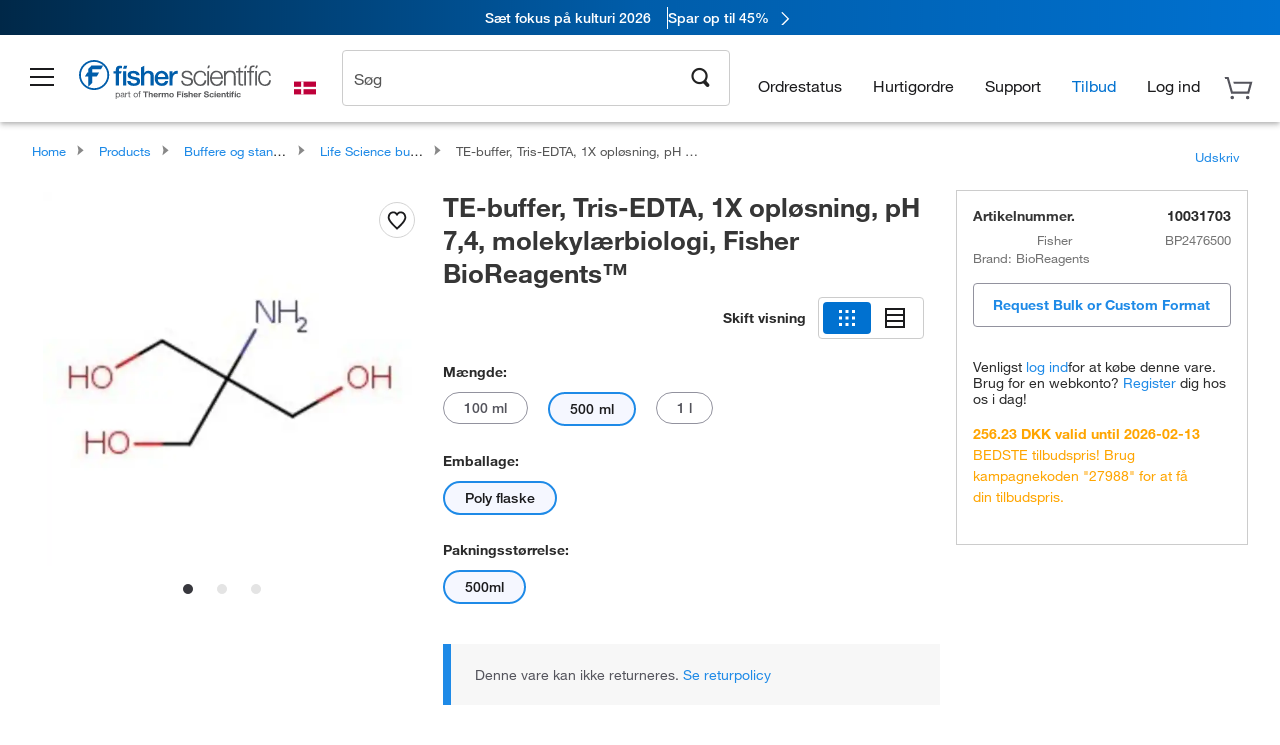

--- FILE ---
content_type: text/html;charset=UTF-8
request_url: https://www.fishersci.dk/shop/products/tris-edta-1x-solution-ph-7-4-molecular-biology-fisher-bioreagents/10031703
body_size: 55764
content:











<!DOCTYPE html>
<html class="no-js" lang="da">
<head>
    <meta http-equiv="X-UA-Compatible" content="IE=edge">

    <meta name="viewport" content="width=device-width,initial-scale=1.0"/>
    <link rel="icon" href="/favicon.ico" type="image/x-icon" />
    <meta charset="UTF-8">
    <meta name="google-site-verification" content="XtnlsgzD-1f_CDzG5A6tujCnDy45Nsk5vQ6sKbI3EEA">
    <meta name="msvalidate.01" content="1D0C243E686277AEA7DBB0E88CD31B62">

    <link rel="preload" href="/etc/designs/fishersci/clientlibs/headlibs/fonts/FisherSciengliffic.woff?ch2oin3" as="font" type="font/woff2">
    <link rel="preload" href="/global-ui/resources/fonts/helvetica/HelveticaNeueLTW01-35Thin.woff2" as="font" type="font/woff2">
    <link rel="preload" href="/global-ui/resources/fonts/helvetica/HelveticaNeueLTW01-45Light.woff2" as="font" type="font/woff2">
    <link rel="preload" href="/global-ui/resources/fonts/helvetica/HelveticaNeueLTW01-55Roman.woff2" as="font" type="font/woff2">
    <link rel="preload" href="/global-ui/resources/fonts/helvetica/HelveticaNeueLTW01-56Italic.woff2" as="font" type="font/woff2">
    <link rel="preload" href="/global-ui/resources/fonts/helvetica/HelveticaNeueLTW01-65Medium.woff2" as="font" type="font/woff2">
    <link rel="preload" href="/global-ui/resources/fonts/helvetica/HelveticaNeueLTW01-75Bold.woff2" as="font" type="font/woff2">
    <link rel="preconnect" href="https://assets.fishersci.com/" crossorigin />
    <link rel="dns-prefetch" href="https://assets.fishersci.com/" />
    <link rel="preconnect" href="https://static.fishersci.eu/" crossorigin />
    <link rel="dns-prefetch" href="https://static.fishersci.eu/" />
    
    <META NAME="ROBOTS" CONTENT="INDEX,FOLLOW">
    <link rel="canonical" href="https://www.fishersci.dk/shop/products/tris-edta-1x-solution-ph-7-4-molecular-biology-fisher-bioreagents-3/10021703"/>
    <META NAME="Keywords" CONTENT="TE-buffer, Tris-EDTA, 1X opl sning, pH 7,4, molekylærbiologi, Fisher BioReagents 500 ml | Buy Online | Fisher BioReagents | Fisher Scientific">
    <META name="Description" content="TE-buffer, Tris-EDTA, 1X opl sning, pH 7,4, molekylærbiologi, Fisher BioReagents from Fisher BioReagents. Fisher BioReagents TE-buffer, Tris-EDTA, 1X-opl&amp;oslash;sning, pH 7,4, Molekylærbiologi - Tris-EDTA (TE) bruges rutinemæssigt til at suspendere nukleinsyrepr&amp;oslash;ver. Shop. Available in 500 ml">

    <META PROPERTY="og:title" CONTENT="TE-buffer, Tris-EDTA, 1X opl sning, pH 7,4, molekylærbiologi, Fisher BioReagents 500 ml | Buy Online | Fisher BioReagents | Fisher Scientific">
    <META PROPERTY="og:type" CONTENT="website">
    <META PROPERTY="og:url" CONTENT="https://www.fishersci.dk/shop/products/tris-edta-1x-solution-ph-7-4-molecular-biology-fisher-bioreagents-3/10021703">
    <META PROPERTY="og:description" CONTENT="TE-buffer, Tris-EDTA, 1X opl sning, pH 7,4, molekylærbiologi, Fisher BioReagents from Fisher BioReagents. Fisher BioReagents TE-buffer, Tris-EDTA, 1X-opl&amp;oslash;sning, pH 7,4, Molekylærbiologi - Tris-EDTA (TE) bruges rutinemæssigt til at suspendere nukleinsyrepr&amp;oslash;ver. Shop. Available in 500 ml">
    <META PROPERTY="og:image" CONTENT="https://assets.fishersci.com/TFS-Assets/CCG/Chemical-Structures/chemical-structure-cas-77-86-1.jpg-650.jpg">

    <link as="image" imagesizes="100vw" imagesrcset="https://assets.fishersci.com/TFS-Assets/CCG/Chemical-Structures/chemical-structure-cas-77-86-1.jpg-250.jpg" media="screen and (max-width: 550px)" rel="preload" />
    <link as="image" imagesizes="100vw" imagesrcset="https://assets.fishersci.com/TFS-Assets/CCG/Chemical-Structures/chemical-structure-cas-77-86-1.jpg-650.jpg" media="screen and (min-width: 550px)" rel="preload" />


    <title>
    TE-buffer, Tris-EDTA, 1X opl sning, pH 7,4, molekylærbiologi, Fisher BioReagents 500 ml | Buy Online | Fisher BioReagents | Fisher Scientific
</title>


    <!-- END cssIncludes.jsp -->
    <!-- DNS PREFETCH -->
    <link rel="dns-prefetch" href="//assets.adobedtm.com"/>

    <script type="text/javascript">
        var storeLocalePath = 'da_DK';
            
            var availabilityCallSetTimeout = 1000;
            
    </script>

    <script type="text/javascript">
        var s = {};
        var env = {
            autoRefreshFired : 'false'
            ,isDebugging :true
            ,userType : 'G'
            ,regNoAcct: false
            ,storeFileRoot : '/shop/FisherSci/'
            ,guidedSellingInit : false
            ,imageRoot : '/shop/FisherSci/theme/images/'
            ,staticRoot: '//static.fishersci.eu/'
        };
        var imageRoot = '/shop/FisherSci/theme/images/';
        var restTypeaheadSearchServiceURL  = '//www.fishersci.dk/catalog/service/typeahead/suggestion';
        var restTypeaheadSearchServiceDataType  = 'json';
        var fisherDataLayer = {
            generalData	:	{},
            userData 	:	{},
            searchData	:	{},
            productData	:	{
                
                    categoryId: "80013528",
                    categoryName: "Life Science buffere"
                
            }
        }
    </script>
</head>
<body id="SinglePDP" class="pdp_page new_hf ">
<!-- CSS: media=all and print; -->
<link rel="stylesheet" type="text/css" media="all" href="/etc/designs/fishersci/clientlibs/headlibs-global.min.2026.1.03-FS.css" async/>
<link rel="stylesheet" type="text/css" media="all" href="/etc/designs/fishersci/clientlibs/commercelibs.min.css" async/>
<link rel="stylesheet" data-norem type="text/css" media="screen and (min-width: 1025px)" href="/etc/designs/fishersci/clientlibs/desktoplibs.2026.1.03-FS.css" async/>
<link rel="stylesheet" data-norem type="text/css" media="screen and (min-width: 641px) and (max-width: 1024px)" href="/etc/designs/fishersci/clientlibs/tabletlibs.2026.1.03-FS.css" async/>
<link rel="stylesheet" data-norem type="text/css" media="screen and (max-width: 640px)" href="/etc/designs/fishersci/clientlibs/mobilelibs.2026.1.03-FS.css" async/>
<link rel="stylesheet" data-norem type="text/css" media="print" href="/etc/designs/fishersci/clientlibs/print.min.2026.1.03-FS.css" async/>
<link rel="stylesheet" data-norem type="text/css" media="print" href="/shop/products/assets/product.css?v=2026.1.03-FS" onload="this.media='all'" async />
<link rel="stylesheet" data-norem type="text/css" media="print" href="/store1/products/resources/css/stockRoomModal.min.css?v=2026.1.03-FS" onload="this.media='all'" async />

<script type='text/javascript' src='/etc/designs/fishersci/clientlibs/common.min.2026.1.03-FS.js'></script>
<!-- Common JS -->

<!-- start CQ header -->
<script>env.isNewHeader = true;</script>
<!-- START static-header-files -->
<script>
    env.currentEnvironment = "prod_eu";
    env.sessionTimerTotalSeconds = "3600";
    env.sessionTimerShowWarningSeconds = "3480";
    env.sessionTimerEnableNewLogOff = "false";
    env.sessionTimerEnableNewLogOffCountries = "";
    const redirectTriggerPaths = ["/store1/account-dashboard","/store1/users/","/shop/getProfile.do"];
</script>
    <script src="/global-ui/resources/digital-data.min.js" defer></script>
    <script src="/global-ui/resources/analytics.min.js?39ebdb9" defer></script>
<!-- Load utils -->
<script>
window.utils={getCookie:function(h){var k="";var j=document.cookie?document.cookie.split("; "):[];for(var f=0,c=j.length;f<c;f++){var d=j[f].split("=");var a=decodeURIComponent(d.shift());var b=d.join("=");if(b&&h===a){if(b.indexOf('"')===0){b=b.slice(1,-1).replace(/\\\\"/g,'"').replace(/\\\\\\\\/g,"\\\\")}try{b=decodeURIComponent(b)}catch(g){}k=b;break}}return k},setCookie:function(name,value,options){options=options||{};var cookie=encodeURIComponent(name)+"="+encodeURIComponent(value);var expires=options.expires;if(expires&&expires instanceof Date){expires=expires.toUTCString()}if(expires){cookie+="; expires="+expires}if(options.path){cookie+="; path="+options.path}if(options.domain){cookie+="; domain="+options.domain}if(options.secure){cookie+="; secure"}cookie+=";SameSite=None";document.cookie=cookie},deleteCookie:function(cookieName){document.cookie=cookieName+"=; expires=Thu, 01 Jan 1970 00:00:00 UTC; path=/;"},clientLogging:function(msg){var xhr=new XMLHttpRequest;xhr.open("POST","/global-ui/client-log",true);xhr.setRequestHeader("Content-Type","application/json");xhr.onload=function(){if(xhr.status>=200&&xhr.status<300){console.log("Successfully Logged:",xhr.responseText)}else{console.error("Error Logging:",xhr.statusText)}};var requestBody=JSON.stringify({msg:msg});xhr.send(requestBody)}};window.domUtils={waitForElement:function(selector,callback){if(document.querySelector(selector)){callback()}else{var observer=new MutationObserver(function(mutations,observer){if(document.querySelector(selector)){callback();observer.disconnect()}});observer.observe(document.body,{childList:true,subtree:true})}}};
</script><link rel="preload" href="/global-ui/resources/application.min.css?version=39ebdb9" as="style" />
<link rel="preload" href="/global-ui/etc/designs/fishersci/clientlibs/hbs-compiled.min.js?version=39ebdb9" as="script" />
<link rel="preload" href="/global-ui/resources/header.min.js?version=39ebdb9" as="script" />

<script src="/global-ui/etc/designs/fishersci/clientlibs/hbs-compiled.min.js?version=39ebdb9"></script>
<script src="/global-ui/resources/komodo.min.js?version=39ebdb9" defer></script>
<script src="/global-ui/resources/header.min.js?version=39ebdb9" defer></script>
<script src="/global-ui/resources/searchbar.min.js?version=39ebdb9" defer></script>
<script src="/catalog/search/static/resources/js/signals.min.js?v=39ebdb9" defer></script>
<script src="/global-ui/resources/additional-helpers.min.js?version=39ebdb9" defer></script>


<link rel="stylesheet" href="/global-ui/resources/application.min.css?version=39ebdb9" type="text/css">
        <link rel="stylesheet" href="/global-ui/resources/komodo.lite.css?version=39ebdb9" type="text/css">

    <script type="module" src="https://komodo-web-components.s3.us-east-1.amazonaws.com/libraries/explorer/komodo-core-explorer-web-components-latest/dist/explorer/explorer.esm.js"></script>
    <link rel="stylesheet" href="/designsystem-cdn/design-tokens/fsc_variables.css">
    <script>
        setTimeout(function() {
            if (!!window.MSInputMethodContext && !!document.documentMode) {
                var script = document.createElement('script');
                script.noModule = true;
                script.src = 'https://komodo-web-components.s3.us-east-1.amazonaws.com/libraries/explorer/komodo-core-explorer-web-components-latest/dist/explorer/explorer.js';
                document.head.appendChild(script);
            }
        }, 0);
    </script>
<script>env.isNewHeader = true;</script>
    <!-- END static-header-files --><!--START header.hbs from release-eu/2026_01_04-FS-SYS-ENG on 20260121 00:53:33 GMT-->
<script>
    window.globalUi = {};
    window.globalUi.branchName = "release-eu/2026_01_04-FS-SYS-ENG";
    window.globalUi.buildTimestamp = "20260121 00:53:33 GMT";
    window.globalUi.currentEnvironment = "prod_eu";
</script>
    <script>env.removeSpecialOffers = true;</script>
<!--START static-header-code-->
<!--header URL /fishersci/eu/da_DK/layout/scientific/_jcr_content/header-par.html-->
<style>
@media (max-width:414px){#header-shim.eu-banner-disabled{margin-top:87px!important}#header-shim.fm-banner-enabled{margin-bottom:155px!important}}@media (min-width:414px) and (max-width:767px){#header-shim.eu-banner-enabled{margin-top:130px!important}#header-shim.eu-banner-disabled{margin-top:79px!important}#header-shim.fm-banner-enabled{margin-top:160px!important}#header-shim.fm-banner-enabled.breadcrumbs{margin-top:164px!important}#header-shim.fm-banner-enabled.legacy-helper{margin-top:150px!important}}@media (min-width:768px){#header-shim.eu-banner-enabled{margin-top:133px!important}#header-shim.eu-banner-enabled.breadcrumbs{margin-top:155px!important}#header-shim.eu-banner-enabled.sticky-cart{margin-top:112px!important}#header-shim.eu-banner-disabled{margin-top:104px!important}}
</style><script>
    //Let's try to remove the inline Adobe scripts until teams can do it
    let adobeIds = ['launchwrapper','adobe-launch-pre-hide-snippet'];
    adobeIds.forEach(function(id){
        let elem = document.getElementById(id);
        if(elem){
            elem.remove();
        }
    });

    //New Adobe Launch deployment
    !function(e,a,n,t){var i=e.head;if(i){
    if (a) return;
    var o=e.createElement("style");
    o.id="alloy-prehiding",o.innerText=n,i.appendChild(o),setTimeout(function(){o.parentNode&&o.parentNode.removeChild(o)},t)}}
    (document, document.location.href.indexOf("adobe_authoring_enabled") !== -1, ".personalization-container { opacity: 0 !important }", 3000);

    //If we're lower than IE11, set the cookie to false and redirect to the homepage
    if(document.documentMode && document.documentMode < 11){
        document.location = '/global-ui/content/newheader/delete';
    }
    var env = env || {};
    env.newHeaderUserType="G";
    env.newHeaderPersistentUser="";
    var I18n = typeof(I18n) !== "undefined" ? I18n : {};
    I18n.locale ="da";
    I18n.defaultLocale ="da";
    I18n.translations = typeof I18n.translations !== "undefined" ? I18n.translations : {};
    I18n.translations["da"] = {"searchResults":{"welcome":"welcome","addToCartBtn":"Add to Basket","compareCheckbox":"Compare","specialOffer":"Special Offer","promotionsAvailable":"Promotions are available","onlineSavings":"Online savings are available","PromotionsOnlineSavings":"Promotions & Online savings are available","pricingAvailability":"Pricing & Availability","specifications":"Specifications","sortResults":"Sort Results","bestMatch":"Best Match","mostPopular":"Most Popular","showFewer":"Show Less","loadMore":"Load More","searchResults":"Search results for xxx","relatedCategories":"Related Categories","didYouMean":"Did you mean ","autoCorrection":"We're sorry, there were no matches for 'flsk' found on our site. We have auto-corrected your search term to 'flask'.If you need help finding the product you need, please contact our customer service at 1-800-234-7437.","checkSpellings":"We're sorry, there were no matches for 'xyzxyz' found on our site. You may want to use fewer or less specific search keywords, check your spelling and retry your search.If you need help finding the product you need, feel free to contact our customer service at 1-800-234-7437.","productCategory":"Product Category","productName":"Product Name","fisherCtgNo":"Fisher Catalog Number","MfrCtgNo":"Manufacturer Catalog Number","casNo":"CAS Number","brandName":"Brand Name","selectedCriteria":"We are sorry, there were no products found within the selected criteria.  You may want to update your filter selections or perform another search.If you need help finding the product you need, feel free to contact our customer service at 1-800-234-7437.","category":"Category","specialOffers":"Special Offers","brand":"Brand","giveFeedBack":"Give Feedback","showDetails":"Show Details","hideDetails":"Hide Details","enterNumber":"Enter a number","enterQuantity":"Enter a quantity","oneMoment":"One moment while we fetch your results","pleaseLogin":"Please log in to view your contract price information for any cross-referenced items.","showingItems":"Showing Items","priceAvailability":"Pricing and Availability","labelOf":"of","allCategories":"All Categories","placeholder":"Search by keyword, Catalog Number, CAS Number","next":"NEXT","previous":"PREV","records":"Results","sortBy":"Sort By","showingResults":"Showing results for","search":"Search","edge":"Fisher Scientific Edge","edgeDesc":"Orders before 2pm dispatch <b>today</b><br>Orders after 2pm dispatch <b>tomorrow</b>","edgeLearnMoreUrl":"scientific-products/special-offers-and-programs/fisher-scientific-edge.html","greenerChoice":"Greener Choice","greenerChoiceTitle":"Greener Choice Product","greenerChoiceDesc":"This product offers one or more environmental benefits itemized in the U.S. FTC \"Green Guides.\"","greenerChoiceLearnMoreText":"Learn more about the Greener Choice Program","greenerChoiceLearnMoreUrl":"greener-choice-program.html","duplicateListTitle":"List name already in use. Please enter a different name."},"featuredProducts":{"new":"New","sale":"Sale"},"searchRefinements":{"new":"New","sale":"Sale","narrowResults":"Narrow Results","selectedfilters":"Filters","removeAll":"Clear all","showMore":"Show More","enterBrand":"Enter a brand name","categories":"Categories","brand":"Brand","showMenu":"Show Menu","jumpTo":"Jump to...","backToTop":"back to top","miscellaneous":"MISCELLANEOUS"},"recentlyViewed":{"recentlyViewed":"You recently viewed...","show":"Show","hide":"Hide"},"fisherOrders":{"orders":{"orderDate":"Order Date","orderStatus":"Order Status","orderedBy":"Ordered By","release":"Release #","po":"PO #","merchandiseTotal":"Merchandise Total","packingSlips":"Request Packing Slips","viewInvoice":"View Invoice","attention":"Attention","shipTo":"Ship To","order":"Order","viewReq":"View Requisition","auditTrail":"Audit Trail","account":"Account","reorderItems":"Reorder These Items","returnProducts":"Return Products","itemsShipped":"Items Shipped","itemsInProgress":"Items in Progress","itemsBackordered":"Items Backordered","itemsHold":"Items On Hold","itemsVendor":"Items Shipping from Vendor","sale":"SALE"}},"needItNow":{"needIt":"Need it now?","backToQuickView":"Back to Quick View","technicalEqProducts":"These technical equivalent products are also available."},"modalProductHeader":{"requiredAccessories":"Required Accessories"},"fisherForm":{"forms":{"registerHere":"Register Here","title":"Title","lastName":"Last Name","company":"Company","address1":"Address Line 1","address2":"Address Line 2","city":"City","postalCode":"Postal Code","country":"Country","pleaseSelect":"Please Select","austria":"Austria","belgium":"Belgium","denmark":"Denmark","finland":"Finland","france":"France","germany":"Germany","ireland":"Ireland","italy":"Italy","netherlands":"Netherlands","portugal":"Portugal","spain":"Spain","sweden":"Sweden","switzerland":"Switzerland","unitedKingdom":"United Kingdom","department":"Department","jobRole":"Job Role","administration":"Administrator","authorisedDistributor":"Authorised distributor","buyer":"Buyer","consultant":"Consultant","dealer":"Dealer","educatorTrainer":"Educator / Trainer","endUser":"End user","engineer":"Engineer","executive":"Executive","groupManager":"Group Manager","foremanAssistant":"Foreman / Assistant","operator":"Operator","projectManager":"Project Manager","safetyOfficer":"Safety Officer","scientist":"Scientist","graduate":"Student Graduate /Post Graduate","technician":"Technician","other":"Other","accountNumber":"Account number","emailAddress":"Email Address","tickBox":"Please tick the box to receive information about our products and services, along with exclusive offers and promotions tailored for you.Your confidentiality is important to us; All personal information that you provide will be used by us in accordance with our","privacyPolicy":"Privacy Policy","futureInformation":"and you will have the ability to opt out of receiving future marketing information from us at any time","submit":"Submit"}},"fisherMessaging":{"table":{"item":"Item","mfrNo":"Mfr. No.","itemDescription":"Item Description","description":"Description","priceUnit":"Price Per Unit","quantity":"Quantity","availability":"Availability","addToCart":"Add to Basket","addToList":"Add to List","addItems":"Add Item(s)","na":"N/A","price":"Price","qty":"Qty","discontinuedMsg":"This item has been discontinued by the manufacturer and is no longer available. Please call customer service for assistance: 1-800-766-7000","restrictionMsg":"Due to product restrictions, we cannot sell this item online.Please call Customer Service at 1-800-766-7000 or","emailUs":"email us","assistance":"for assistance","catalogNo":"Catalogue No.","qtyAavailability":"Quantity & Availability","addToBasket":"Add to Basket","productSpecification":"Product Specifications","title":"Title","catalogNum":"Catalog Number","unit":"Unit","nonPreferred":"Non-Preferred","defaultDescription":"Restore Default Description","itemsProductPage":"Add items from the product page, the shopping cart, or import a spreadsheet or CSV file to get started using your list","itemSubtotal":"Item Subtotal","cartSubtotal":"Basket Subtotal","orderCatalog":"Catalog #","titleDesc":"Title/Desc","unitPrice":"Unit Price","status":"Status","merchandiseTotal":"Merchandise Total","expand":"Expand","date":"Date","trackingInfo":"Tracking Info","shipped":"Shipped","tracking":"Tracking","orderTracking":"Tracking #","dateShipped":"Date Shipped","proNo":"PRO No","trackingNA":"Tracking N/A","bolNo":"BOL No","viewCreditMemo":"View Credit Memo","packingSlips":"Request Packing Slips","viewInvoice":"View Invoice","pkg":"Pkg","weight":"Weight","proNumber":"PRO Number","statusDate":"Status Date","signedBy":"Signed By","time":"Time","location":"Location","activity":"Activity","orderNumber":"Order Number","PoNumber":"P.O. Number","placedOn":"Placed on","viewOrderDetails":"View Order Details","preferredProduct":"This product is considered preferred by your company","createProfile":"create a profile","availabilityProducts":"to easily view availability of all products and more.","sds":"SDS","reqAccessories":"Required Accessories","accessories":"Accessories","productFeedback":"Product Feedback","promotionDetails":"Promotion Details","onlineSavings":"Online Savings","priceUoms":"priceUoms.0.stdAvailability","needNow":"Need it Now?","alternateProducts":"See alternate products available.","substituteProducts":"View substitute products","ensureCrctProd":"This item is a non-standard voltage; please ensure you are ordering the correct product.  Please contact customer service for assistance: 1-800-766-7000.","instantSavings":"Online Instant Savings (30%)","checkAvailability":"Check Availability","matchMore":"We found more than one match .Please select from the list below.","chooseProduct":"Choose the product you want to add to your order","currentPrice":"Please call customer service for current pricing. 1-800-766-7000","itemsInCart":"Items in Your Cart","unitMeasure":"Unit of Measure","stock":"Stock"}},"specTableProduct":{"chemicalIdentifiers":"Chemical Identifiers","specifications":"Specifications","readDescription":"Read Description...","description":"Description","productCertificates":"See Product Certificates","shelfLife":"Shelf life:","sdsSafetyDoc":"SDS & Safety Documents","sds":"SDS","safetyDataSheets":"Safety Data Sheets","locateSafetyDatasheet":"To locate a Safety Data Sheet:","searchBox":"1. Enter one of the following into the SDS Search box and click Search:","FCCSNumber":"Fisher Scientific catalog number, CAS number, chemical name or supplier part number.","pdfFile":"2. Click on the Fisher Scientific catalog number of any result to open its SDS as a PDF in a new window.","searchFor":"Search for:","search":"Search","sdsResults":"Your SDS Results: 1052 item(s)","sdsPdf":"Click a Catalog Number to open the SDS pdf","fisherCtgNo":"Fisher Catalog Number","productNmae":"Product Name","productDescription":"Product Description"},"productCertificates":{"lotNumber":"by Lot Number","noCertificates":"This product has no certificates to display","productCertificates":"Search all product certificates on Fishersci.com","productCert":"Product Certificates","productCertSearch":"Product Certification Search","certAnalysis":"Certificate of Analysis","fisherChemSpec":"Fisher Chemical Specification","fisherChemSearchAnalysis":"Fisher Chemical Certificate of Analysis Search","information":"To use this service you need two pieces of information:","catalogueNoChem":"The catalogue number of the chemical eg:- A/0520/25 or 10652241","lotNo":"The lot number of the chemical, from the bottle or packaging eg:- 1419182","certWindow":"Enter these in the appropriate boxes below and press search. The certificate will appear in a new browser window. You can copy or print this using the normal browser controls.","lotNumb":"Lot No","search":"Search","chemSpecSerach":"Fisherbrand Chemical Specification Search","specSheets":"Specification sheets are available for Fisher Chemical products.","contactSpecialists":"If you have any problems using this service please contact our specialists.","specSearch":"Specification Search","viewSpecSheet":"Enter the catalogue number for which you wish to view the specification sheet i.e. P/7500/15"},"addToListEu":{"close":"close","warningText":"You've already added this item to that list","personalList":"Personal Lists","companyList":"Company Lists","personalListTab":"Personal Lists Tab","selectionPersonalList":"Select a Personal List","existingList":"Add to Existing List","newPersonalList":"Or Create a New Personal List","newCompanyList":"Or Create a New Company List","createList":"Create List","companyListTab":"Company Lists Tab","selectionCompanyList":"Select a Company List"},"ieMylistHeader":{"home":"Home","myLists":"My Lists","existingList":"Select an Existing List","personal":"Personal","selectList":"Select a List","company":"Company","createButton":"If you would like to create a list, use the button below","addProducts":"Follow the instructions and start adding products","createList":"Create a List","retriveList":"One moment while we retrieve your list","createNewList":"Create a New List","newList":"New List Name","personalCompanyList":"Will this be a Personal list or a Company list","cancel":"Cancel"},"emailNotificationForm":{"emailNotification":"Email Notification Preferences","emailError":"There was an error updating your Email Notification Preferences. Please try again","updateNotification":"Updating these notification preferences will also change them in your profile","orderConfirmation":"Order Confirmation","confirmationMails":"If you would like to send order confirmation emails to additional email addresses, please enter them below, seperated by semicolons","backOrderUpdates":"Backorder Updates","shipmentNotification":"Shipment Notifications","invoiceNotification":"Invoice Copy Notifications","update":"Update"},"crossReference":{"alsoInterested":"you may also be interested in considering","for":"For","savingsOf":"SAVINGS of","alernateOption":"as an alternative option to catalog number","alternateOPtionAvailable":"Alternative Option Available","alternateOptionTo":"to catalog number"},"featuredPromotionListResults":{"hotDeal":"Hot Deal","limitedTime":"Limited Time","newOffer":"New Offer","savingsEvent":"Savings Event","buyNow":"Buy Now","expires":"Expires","narrowResults":"Narrow Results","selectedFilters":"Selected Filters","multipleBrands":"Multiple Manufacturers","promoCode":"Promo Code","CTACouponText":"See Full Promo Details","redemptionOnly":" Redemption Only","daysLeft":"Days Left","days":"Days","hours":"Hours","minutes":"Minutes","seconds":"Seconds","noPromoMessage":"Sorry, there are currently no special offers at this time.","checkBackMessage":"Check back throughout the year to find ways to save or","viewAllPromosMessage":"view all of our promotions"},"ieMylist":{"listOptions":"List Options","bulkUpload":"Bulk Upload","defaultList":"Make This My Default List","retainList":"Retain List Quantities","editList":"Edit List Name","deleteList":"Delete List","addItemsToCart":"Add Item(s) to Cart"},"eventsList":{"viewMore":"View more details","register":"Register","noEvents":"No Events Found"},"quickViewProduct":{"reqAccessories":"Required Accessories","loadMore":"Load More","promotionalPrice":"Promotional price valid on web orders only. Your contract pricing may differ. Interested in signing up for a dedicated account number?","learnMore":"Learn More","promoPrice":"Promotional price valid on web orders only."},"accountMenu":{"signOut":"Sign Out","not":"Not","yourAccount":"Your Account","selectedAccount":"Account Selected:"},"mylistHeader":{"excelSpreadSheet":"Create and save an Excel spreadsheet or Comma Seperated Value(CSV) file containing two columns. Column 1 must contain part numbers; Column 2(optional) can obtain item descriptions. 100 items max","click":"Click","chooseFile":"Choose File","csvFile":"and navigate to the saved spreadsheet or csv file on your computer.  Open the file to upload the spreadsheet or csv data into the list"},"savedCart":{"savedCart":"Saved Basket","savedItems":"We saved the items left in your basket from your last session. You can add them back to your cart now, or discard them to start over.","discardItems":"Discard These Items","addToCart":"Add to Basket"},"shoppingCartPrintView":{"securityMsg":"*Fisher Scientific does not show personal account information for security purposes.","changePriceAvail":"*Price and availability are subject to change."},"searchBreadcrumbs":{"yourSelections":"Your Selections"},"cartTableLayout":{"quotes":"Quotes"},"certSearchEu":{"getCertificate":"Get Certificate"},"availability":{"inStock":"In Stock","availableIn":"Available in","onOrder":"On Order","forZiPcode":"For Zip Code","estimatedDelivery":"Estimated Delivery","through":"Through"},"cartlet":{"recentAdded":"Recently Added to Your Basket","additionalProducts":"Additional Product(s)","subtotal":"Subtotal","subTotal":"Subtotal","viewCart":"View Basket","cartEmpty":"Your Basket is currently empty","cart":"Basket","contact":"Contact","unitPrice":"Unit Price","qty":"Quantity","catalogNo":"Product Code","goToCart":"View Basket","continueShopping":"Continue Shopping","viewAllProducts":"View all Products","items":"items"},"featuredCollectionRefinements":{"narrowResults":"Narrow Results","removeAll":"Clear all","selectedFilters":"Selected filters","showMore":"Show More"},"eCommOnMarketing":{"item":"Items:","itemIsInHotlist":"Item is in list","itemIsAlreadyInHotlist":"Item is already in list","addItemToHotlistTitle":"My Lists - Add an Item","addItemToAnExistingHotlist":"Add this item to one of your existing lists.","pleaseSelectAHotlist":"Please select a list below.","saveToHotlist":"Save to List","cancel":"Cancel","catalognumber":"Catalog Number","description":"Description","price":"Price","quantityandavailability":"Quantity & Availability","details":"Details","onlineinstantsaving":"Online Instant Savings","productspecification":"Product Specifications","addtolist":"Add To List","addtocart":"Add to Basket","labelFor":"for","contenBelongsTo":"Content may not belong to this estore."},"extSearch":{"extSearchTitle":"External Manufacturer Search","instructions":"Please use manufacturer's code on external sites below:","select":"Select","go":"Go"},"insight2Errors":{"addedToList":"Added to List"},"leftNav":{"orderByCatalog":"Hurtigordre"}};
    var linkTranslations = {
        "account": "Min Konto",
        "register": "Registrer en Konto",
        "signIn": "Log ind"
    }
    var sessionExpiredMessage = {
        "label" : "Session Expired: ",
        "message" : "Please &lt;a href&#x3D;&#x27;#&#x27; class&#x3D;&#x27;btn-sign-in&#x27;&gt;sign in&lt;/a&gt; to access all account features.",
    };
    env.customHomeRedirectEnabled = true;
</script>
<!-- Adobe Script -->
<script src="https://assets.adobedtm.com/7835b01639d4/12f22ad179cc/launch-79ca2f59a701.min.js" async></script>

<script>
if(!window.preloadOffers){window.preloadOffers={version:"2025.06.0.fs - fs-eu-hp-re-design-phase4"};function preLoadOffer(div,msec,count,offer){var offerHTML=offer.offerHTML;var offerUrl=offer.offerUrl;var element=document.querySelector("#"+div+" , ."+div),i,s;if(!element){if(count<9){count++;setTimeout(function(){preLoadOffer(div,msec,count,offer)},msec);return}return}if(offerHTML&&preloadVerifyHtmlOffer(offerHTML)){try{element.innerHTML=offerHTML;s=element.querySelectorAll("script");for(i=0;i<s.length;i++){preloadOffers.scriptNode.push(s[i].text)}element.setAttribute("preloaded","true");element.setAttribute("offerUrl",offerUrl);dispatchPreloadOffersEvent(div)}catch(error){console.error("could not execute script : "+error)}}else{showDefaultOfferContent(element);element.setAttribute("preloaded-default","true")}}function preloadVerifyHtmlOffer(data){var isValid=false,doc,$head;if(typeof data!=="undefined"&&data.length>0){if(data.indexOf("<head")===-1){isValid=true}else{doc=(new DOMParser).parseFromString(data,"text/html");$head=doc.querySelector("head");if($head.childElementCount===0){isValid=true}}}return isValid}function showDefaultOfferContent(element){try{element.setAttribute("preloaded","false");var content,loadingWheelBlock=element.querySelector(" .loading-wheel-block"),loadingWheel=element.querySelector(" .loading-wheel-block .loading-wheel"),defaultOffer=element.querySelector(" .loading-wheel-block .defaultOffer");if(!loadingWheelBlock||!loadingWheel||!defaultOffer){console.log("Preload offers - no default offer for div:",element.getAttribute("id"))}else{loadingWheelBlock.style.padding="0px";loadingWheelBlock.removeChild(loadingWheel);content=defaultOffer.querySelector(".content-par-main");if(content){content.removeAttribute("style");content.className=content.className.replace(/\bcontent-par-main\b/g,"")}defaultOffer.removeAttribute("style")}}catch(error){console.error("Preload offers - errors occurred when loading default offer for div:",element.getAttribute("id"))}}function processOfferResp(responseText){if(responseText){var resp=JSON.parse(responseText),offerMap,div,offer,offers;window.preloadOffers.response=resp;window.preloadOffers.scriptNode=[];if(resp&&resp.hasOwnProperty("offerPlacementMap")){offerMap=resp["offerPlacementMap"];for(div in offerMap){offers=offerMap[div];if(Array.isArray(offers)){if(offers.length<1){showDefaultContent(document.querySelector("#"+div+" , ."+div));continue}offer=offers[0]}else{offer=offers}if(getIsBlacklisted(offer)){console.log("Preload offers - targeted placement:"+offer.interactPoint.split("|").pop());continue}preLoadOffer(div,100,1,offer)}}}}function getIsBlacklisted(offer){return offer.hasOwnProperty("blacklisted")?offer.blacklisted:false}function getPreloadURLDomain(){var input=document.querySelector("#preloadURL");return!!input?input.value:""}function dispatchPreloadOffersEvent(name){if(document.createEvent){var event=document.createEvent("Event");event.initEvent(name,true,true);document.dispatchEvent(event)}else if(document.createEventObject){if(!!document.documentElement[name]){document.documentElement[name]=1}document.documentElement[name]++}}var preloadUrl="/event/offer/preload",xhttp=new XMLHttpRequest;xhttp.onreadystatechange=function(){var response=this;if(response.readyState===4){if(!window.preloadOffers){window.preloadOffers={}}if(response.status===200){window.preloadOffers.succeed=true;processOfferResp(response.responseText)}else{window.preloadOffers.succeed=false}dispatchPreloadOffersEvent("preloadOffers");window.preloadOffers.status=response.status;window.preloadOffers.statusText=response.statusText}};xhttp.ontimeout=function(){window.preloadOffers.succeed=false;dispatchPreloadOffersEvent("preloadOffers")};xhttp.open("POST",preloadUrl,true);xhttp.setRequestHeader("Content-Type","application/json;charset=UTF-8");xhttp.timeout=4e3;xhttp.send()}function FetchCategoryRecommendations(){return{getHPCategoryRecommendation:function(){try{if(this.isCategoryRecommendationEnabled()){console.log("DM Preload - Fetching category recommendation for home page");var payload=this.getRequestPayload();$.ajax({url:"/store1/recom/categories/getCategoryRecommendation",type:"POST",data:JSON.stringify(payload),contentType:"application/json",success:function(resp){if(!!resp){console.log("DM Preload - category recommendation has been received");console.log(resp);PreloadCategoryRec.renderCategoryRecommendation(resp)}},error:function(error){console.error("DM Preload - error while fetching Category Recommendation",error)}})}else{console.log("DM - skipping getCategoryRecommenationHtml event listener - not a home page! ")}}catch(error){console.error("DM - error while in calling fetch categpry recommenation API",error)}},renderCategoryRecommendation:function(resp){try{var msec=100;var counter=0;const categoryDivContainerIntervalID=setInterval(function(){counter++;const categoryElement=document.getElementById("dm-product-categories");if(categoryElement){$("#dm-product-categories").empty().html(resp.data);clearInterval(categoryDivContainerIntervalID)}if(counter>9){clearInterval(categoryDivContainerIntervalID)}},msec)}catch(error){console.error("DM - error while in rendering in category data")}},getRequestPayload:function(){var svi=this.getCookie("s_vi");var ecid=this.getEcidFromCookie();var countryCode="";var language="";var locale=PreloadCategoryRec.getCookie("locale");if(!!locale){locale=locale.toLowerCase().split("_");if(locale.length>0){language=locale[0];countryCode=locale[1]}}var estore=this.getCookie("estore");var payload={svi:svi,ecid:ecid,countryCode:countryCode,language:language,estore:estore};return payload},getCookie:function(cookieName){var cookie=null;try{var nameEQ=cookieName+"=";var cookieList=document.cookie;var cookieIndex=cookieList.indexOf(nameEQ);var lastIndexValue;if(cookieIndex!==-1){lastIndexValue=cookieList.indexOf("; ",cookieIndex);if(lastIndexValue===-1){lastIndexValue=cookieList.length}cookie=cookieList.slice(cookieIndex+nameEQ.length,lastIndexValue);cookie=unescape(cookie)}}catch(error){console.error("DM Preload - error while in getting cookie from page : ",cookieName)}return cookie},getEcidFromCookie:function(){var ecid="";try{var val=PreloadCategoryRec.getCookie("s_ecid");var prefix="MCMID|";ecid=val?val.substring(val.indexOf(prefix)+prefix.length):""}catch(error){console.error("DM Preload - error while in getting ecid from cookie")}return ecid},catgRecommAllowedURLs:["/nl/en/home.html","/dk/en/home.html","/fi/en/home.html","/ie/en/home.html","/no/en/home.html","/pt/en/home.html","/se/en/home.html","/es/en/home.html","/es/es/home.html","/gb/en/home.html","/de/en/home.html","/de/de/home.html","/it/en/home.html","/it/it/home.html","/fr/en/home.html","/fr/fr/home.html","/at/en/home.html","/at/de/home.html","/be/en/home.html","/be/fr/home.html","/ch/en/home.html","/ch/de/home.html","/ch/fr/home.html","/ch/it/home.html","/dk/da/home.html","/se/sv/home.html"],isCategoryRecommendationEnabled:function(){let isEnabled=false;try{if(window&&window.location&&window.location.pathname&&this.catgRecommAllowedURLs.includes(window.location.pathname)){isEnabled=true}}catch(error){console.error("DM Preload - error while checking URL for category recommendaiton")}return isEnabled}}}const PreloadCategoryRec=FetchCategoryRecommendations();PreloadCategoryRec.getHPCategoryRecommendation();function OOBMinifiedCartDetails(){return{fetchCartDetails:function(){try{console.log("DM Preload - Fetching cart details");var payload=this.getRequestPayload();$.ajax({url:"/store1/recom/oobRecommendation/minifiedcartdetails",type:"POST",data:JSON.stringify(payload),contentType:"application/json",success:function(resp){if(!!resp){console.log("DM Preload - cart details has been received");console.log(resp);OOBMinifiedCartDtl.processOOBCartDetails(resp)}},error:function(error){console.error("DM Preload - error while fetching Cart Details",error)}})}catch(error){console.error("DM - error while in calling fetch cart details API",error)}},processOOBCartDetails:function(resp){try{if(resp&&resp.data){if(Array.isArray(resp.data.productInCarts)){if(resp.data.productInCarts.length===0){fisherDataLayer.productsInCart=[]}else{if(!fisherDataLayer.productsInCart||fisherDataLayer.productsInCart.length===0){fisherDataLayer.productsInCart=resp.data.productInCarts}else{fisherDataLayer.productsInCart=fisherDataLayer.productsInCart.filter(element=>resp.data.productInCarts.includes(element));resp.data.productInCarts.forEach(product=>{if(!fisherDataLayer.productsInCart.includes(product)){fisherDataLayer.productsInCart.push(product)}})}}}else{console.error("DM - Invalid data structure in response or productInCarts is empty")}if(Array.isArray(resp.data.cartItems)){if(resp.data.cartItems.length===0){fisherDataLayer.cartItems=[]}else{if(!fisherDataLayer.cartItems||fisherDataLayer.cartItems.length===0){fisherDataLayer.cartItems=resp.data.cartItems}else{fisherDataLayer.cartItems=fisherDataLayer.cartItems.filter(element=>resp.data.cartItems.some(cartItem=>cartItem.item_id===element.item_id));const existingItemIds=fisherDataLayer.cartItems.map(product=>product.item_id);resp.data.cartItems.forEach(product=>{if(!existingItemIds.includes(product.item_id)){fisherDataLayer.cartItems.push(product)}})}}}else{console.error("DM - Invalid data structure in response or cartItems is empty")}}else{console.error("DM - Response or response data is undefined")}}catch(error){console.error("DM - error while processing cart data",error)}},getRequestPayload:function(){var cartId=this.getCartIdFromCookie();var gsessionId=this.getCookie("gsessionId");var countryCode="";var language="";var locale=OOBMinifiedCartDtl.getCookie("locale");if(!!locale){locale=locale.toLowerCase().split("_");if(locale.length>0){language=locale[0];countryCode=locale[1]}}var url=window.location.pathname;var payload={cartId:cartId||"",gsessionId:gsessionId,countryCode:countryCode,language:language,url:url};return payload},getCookie:function(cookieName){var cookie=null;try{var nameEQ=cookieName+"=";var cookieList=document.cookie;var cookieIndex=cookieList.indexOf(nameEQ);var lastIndexValue;if(cookieIndex!==-1){lastIndexValue=cookieList.indexOf("; ",cookieIndex);if(lastIndexValue===-1){lastIndexValue=cookieList.length}cookie=cookieList.slice(cookieIndex+nameEQ.length,lastIndexValue);cookie=unescape(cookie)}}catch(error){console.error("DM Preload - error while in getting cookie from page for cart API : ",cookieName)}return cookie},getCartIdFromCookie:function(){let cartId="";try{let cartIdValue=OOBMinifiedCartDtl.getCookie("CART_ID");if(!!cartIdValue){cartIdValue=cartIdValue.split("_");if(cartIdValue.length>0){cartId=cartIdValue[0]}}else{cartId=cartIdValue}}catch(error){console.error("DM Preload - error while in getting CART_ID from cookie")}return cartId}}}const OOBMinifiedCartDtl=OOBMinifiedCartDetails();OOBMinifiedCartDtl.fetchCartDetails();function addFBTPlaceHolder(count){let placeholderTemplate='<div class="fbt-container container columns small-12 medium-12 large-12 kmd-mb-10"><style>.fbt-container {border-top: solid 1px #e5e5e5;padding-top: 32px;margin-top: 40px;max-width: 100%;}.kmd-dm-fbt { max-width: 918px; display: flex; } .kmd-dm-card-placeholder { width: 188px; height: 275px; /* background-color: #e6e6e6; */ animation-duration: 1.8s; animation-fill-mode: forwards; animation-iteration-count: infinite; animation-name: placeHolderShimmer; animation-timing-function: linear; background: #f6f7f8; background: linear-gradient(to right, #fafafa 8%, #f4f4f4 38%, #fafafa 54%); background-size: 1000px 640px; position: relative;}.kmd-dm-placeholder-title { width: 708px; height: 25px; background-color: #e6e6e6; animation-duration: 1.8s; animation-fill-mode: forwards; animation-iteration-count: infinite; animation-name: placeHolderShimmer; animation-timing-function: linear; background: #f6f7f8; background: linear-gradient(to right, #fafafa 8%, #f4f4f4 38%, #fafafa 54%); background-size: 1000px 640px; position: relative;}.kmd-dm-products .kmd-card.kmd-dm-card.kmd-dm-card-placeholder:first-child::after { content: "";}.kmd-dm-card-placeholder-container { gap: 72px;}@keyframes placeHolderShimmer{ 0%{ background-position: -468px 0 } 100%{ background-position: 468px 0 }} @media (max-width: 768px) { .kmd-dm-fbt { flex-direction: column; } .kmd-dm-products { grid-template-columns: auto !important; } .kmd-dm-card-placeholder-container { flex-direction: column; display: flex; } .kmd-dm-card-placeholder { width:100% !important; height:100px !important; } .kmd-dm-placeholder-title { width: 100% !important; } } </style><div class="kmd-dm-placeholder-title" role="heading"></div><div id="kmd-dm-fbt" class="kmd-dm-fbt" data-amount="3" data-model="FBT" data-impression-tracking="true"><div class="kmd-dm-card-placeholder-container kmd-dm-3 kmd-grid-3 kmd-pt-4 kmd-pt-md-5"><div class="kmd-card kmd-dm-card-placeholder kmd-d-flex kmd-d-direction-column kmd-card--no-b-radius kmd-card--no-outline" id="kmd-dm-card-1"><div class="kmd-card__body kmd-px-0 kmd-py-0 kmd-text-sml kmd-mt-0"></div></div><div class="kmd-card kmd-dm-card-placeholder kmd-d-flex kmd-d-direction-column kmd-card--no-b-radius kmd-card--no-outline disabled" id="kmd-dm-card-2"><div class="kmd-card__body kmd-px-0 kmd-py-0 kmd-text-sml kmd-mt-0"></div></div><div class="kmd-card kmd-dm-card-placeholder kmd-dm-card kmd-d-flex kmd-d-direction-column kmd-card--no-b-radius kmd-card--no-outline disabled" id="kmd-dm-card-3"><div class="kmd-card__body kmd-px-0 kmd-py-0 kmd-text-sml kmd-mt-0"></div></div></div></div></div>';var element=document.querySelector(".frequently_brought_together_container");if(!element){if(count<18){count++;setTimeout(function(){addFBTPlaceHolder(count)},50);return}console.log("FBT Container Not Found");return}if(element.dataset.loaded=="false"){element.innerHTML=placeholderTemplate}}function waitForFBTContainer(response,msec,count){var element=document.querySelector(".frequently_brought_together_container");if(!element){if(count<9){count++;setTimeout(function(){waitForFBTContainer(response,msec,count)},msec);return}console.log("FBT Container Not Found");return}try{if(!response||response=="ERROR"||!response.htmlOffer){element.innerHTML="";return}element.dataset.loaded=true;element.innerHTML=response.htmlOffer;if(response.htmlOffer){var scripttext=element.querySelector("script").text;let scriptElement=document.createElement("script");scriptElement.text=scripttext;document.body.appendChild(scriptElement);initFBT().start();initRecsCart().start();sendAnalytics(response);$("#accessories_link_data").addClass("add_position")}}catch(error){element.innerHTML="";console.error("could not execute script : "+error)}}function waitForProductOptions(msec,count){let chipsList=document.querySelectorAll(".productOptions .orderingAttribute:not(.read_only) .attributeButton");if(!chipsList.length){if(count<30){count++;setTimeout(function(){waitForProductOptions(msec,count)},msec);return}console.log("Product Options Container Not Found");return}try{chipsList.forEach(chip=>{chip.addEventListener("click",()=>{setTimeout(()=>{FBTRecommendationInit().start()},50)})})}catch(error){console.error("could not execute script : "+error)}}function FBTRecommendationInit(){return{start:function(){if(this.isPDPPage()){this.requestFBTRecommendation()}},isPDPPage:function(){return window.location.href.indexOf("/shop/products")>-1},getSkuFromUrl:function(){var currentPage=window.location.href;var urlAndParameters=currentPage.split("?");var urlSubsections=urlAndParameters[0].split("/");var partNumberSection=urlSubsections[urlSubsections.length-1];return this.removeNonAlphanumeric(partNumberSection)},removeNonAlphanumeric:function(str){return str.replace(/[^a-zA-Z0-9]/g,"")},requestFBTRecommendation:function(){var countryCode="";var language="";var locale=PreloadCategoryRec.getCookie("locale");if(!!locale){locale=locale.toLowerCase().split("_");if(locale.length>0){language=locale[0];countryCode=locale[1]}}var element=document.querySelector(".frequently_brought_together_container");if(element){element.dataset.loaded=false}var partNumber=this.getSkuFromUrl();if(FBTMCallController[partNumber]==null||FBTMCallController[partNumber]["state"]=="ERROR"){addFBTPlaceHolder(1);FBTMCallController["current"]=partNumber;FBTMCallController[partNumber]={state:"INPROCESS",data:null};$.ajax({url:"/store1/recom/recommendation/fbtm?countryCode="+countryCode.toUpperCase()+"&language="+language+"&partNumber="+partNumber,type:"GET",timeout:4e3,contentType:"application/json",success:function(resp){FBTMCallController[partNumber]={state:"OK",data:resp};if(partNumber==FBTMCallController["current"]){waitForFBTContainer(resp,100,1)}},error:function(error){FBTMCallController[partNumber]={state:"ERROR",data:null};if(partNumber==FBTMCallController["current"]){waitForFBTContainer("ERROR",100,1)}console.error("DM Preload - error while fetching Category Recommendation",error)}})}else if(FBTMCallController[partNumber]["state"]=="INPROCESS"){FBTMCallController["current"]=partNumber}else if(FBTMCallController["current"]!=partNumber){FBTMCallController["current"]=partNumber;waitForFBTContainer(FBTMCallController[partNumber].data,100,1)}}}}var FBTMCallController={};FBTRecommendationInit().start();waitForProductOptions(100,1);
</script><!--END static-header-code--><!--START userway -->
<span id="userwayIcon" class="userway-icon" tabindex="0">
<svg xmlns="http://www.w3.org/2000/svg" xmlns:xlink="http://www.w3.org/1999/xlink" width="30px" height="30px" viewBox="0 0 60 60" version="1.1">
    <title>accessibility menu, dialog, popup</title>
    <g id="Drawer" stroke="none" stroke-width="1" fill="none" fill-rule="evenodd">
        <g id="man" transform="translate(-30.000000, -30.000000)">
            <g transform="translate(30.000000, 30.000000)" id="Group-12">
                <circle id="Oval" cx="30" cy="30" r="30"/>
                <path d="M30,4.42857143 C44.12271,4.42857143 55.5714286,15.87729 55.5714286,30 C55.5714286,44.12271 44.12271,55.5714286 30,55.5714286 C15.87729,55.5714286 4.42857143,44.12271 4.42857143,30 C4.42857143,15.87729 15.87729,4.42857143 30,4.42857143 Z M30,6.42857143 C16.9818595,6.42857143 6.42857143,16.9818595 6.42857143,30 C6.42857143,43.0181405 16.9818595,53.5714286 30,53.5714286 C43.0181405,53.5714286 53.5714286,43.0181405 53.5714286,30 C53.5714286,16.9818595 43.0181405,6.42857143 30,6.42857143 Z M40.5936329,24.636146 C40.8208154,24.6942382 41.032297,24.8027599 41.212927,24.9537151 C41.3927444,25.1040671 41.5372605,25.2927156 41.6362456,25.506032 C41.7348561,25.7185411 41.7857143,25.9504498 41.7857143,26.1964545 C41.7780029,26.5779794 41.6395197,26.9452414 41.3935596,27.2352841 C41.1463511,27.5267988 40.8059352,27.7221149 40.4376358,27.7856619 C38.1921773,28.2017648 35.924387,28.4827808 33.6481064,28.6271294 C33.504948,28.636723 33.3651112,28.6758744 33.236922,28.7423749 C33.1082304,28.8090766 32.9940039,28.9018917 32.9011681,29.0153772 C32.8079332,29.1293505 32.7382931,29.2617886 32.6966918,29.404413 C32.6758615,29.4759144 32.6622539,29.5492793 32.6556797,29.6151616 L32.6510699,29.707205 L32.6598659,29.8496307 L32.8523035,31.5976067 C33.0926408,33.748446 33.5345387,35.8701755 34.1700609,37.9296172 L34.4174424,38.6989233 L34.6845982,39.467246 L35.9271291,42.8464114 C35.9992453,43.0440742 36.0318055,43.2541674 36.0229684,43.4645736 C36.0141278,43.6750654 35.9640303,43.8817121 35.8754594,44.0726551 C35.7867069,44.2638976 35.6611068,44.435479 35.5058759,44.5773262 C35.3501721,44.7195962 35.1677426,44.8289881 34.990022,44.8912207 C34.813373,44.9615763 34.6253467,44.9984764 34.4204191,45 C34.1147901,44.9943164 33.8175473,44.8987335 33.5650597,44.7252745 C33.4238771,44.6283171 33.2997507,44.5091367 33.1890431,44.3580526 L33.0826737,44.1959755 L33.0074053,44.0456077 L32.6901551,43.3562659 C31.8320879,41.4806152 31.0484874,39.6428286 30.3335907,37.8221303 L30.0024971,36.9627165 L29.5751047,38.0696169 C29.3403684,38.6636654 29.0998399,39.2560704 28.8536693,39.8464776 L28.4802005,40.730546 L27.9043756,42.0504488 L27.3109116,43.3600706 L27.0273167,43.9425803 C26.8810403,44.3389204 26.5849764,44.6608321 26.2034873,44.8369557 C25.8203243,45.0138521 25.3831542,45.0287926 24.9891662,44.8783588 C24.596572,44.7285499 24.2795594,44.4271943 24.1072539,44.0414047 C23.9885793,43.7756939 23.9446874,43.4836867 23.9834048,43.1768668 L24.016611,42.9910892 L24.0667666,42.8262042 L25.307875,39.4507095 C26.0439275,37.4198431 26.5851782,35.3222044 26.9239335,33.1916604 L27.0414597,32.3912301 L27.141282,31.5772235 L27.3403361,29.8381618 C27.3581635,29.6889408 27.3459492,29.5375642 27.3045081,29.3935084 C27.2630999,29.2497044 27.1934915,29.1162414 27.1000261,29.0011883 C27.0070148,28.8866944 26.8923305,28.7928596 26.7631114,28.7253145 C26.6343439,28.6580256 26.4937323,28.6181655 26.35351,28.6082966 C24.0561093,28.4626746 21.7692364,28.17737 19.5069975,27.7542651 C19.3015835,27.7165557 19.1057712,27.6379419 18.9308258,27.5230481 C18.7563857,27.408486 18.6063103,27.2602422 18.4889941,27.0867756 C18.3721069,26.9139017 18.2901967,26.7194847 18.2478998,26.5149205 C18.2055002,26.3103882 18.2034637,26.0993152 18.2403615,25.9020167 C18.2758029,25.695193 18.3515339,25.4974971 18.4633288,25.3201771 C18.5754166,25.1425366 18.7215515,24.9891682 18.8933065,24.8690391 C19.0655425,24.7486376 19.2599761,24.6643395 19.4651939,24.6211361 C19.6706526,24.577882 19.8826185,24.5767675 20.0822706,24.6166765 C26.6343689,25.8477827 33.3528511,25.8477827 39.8979716,24.6180222 C40.1283133,24.5717053 40.3659882,24.5779122 40.5936329,24.636146 Z M32.8056386,16.182956 C34.3520224,17.7551666 34.3520224,20.3006423 32.80563,21.8728616 C31.2542658,23.450066 28.7353061,23.450066 27.1840106,21.8728616 C25.6375563,20.3006489 25.6375563,17.7551599 27.1839933,16.1829647 C28.7352993,14.6056799 31.2542726,14.6056799 32.8056386,16.182956 Z" id="Combined-Shape" fill="#0071D0" fill-rule="nonzero"/>
            </g>
        </g>
    </g>
</svg>
</span>
<!--END userway --><div class="user_name hide"><p>UserName</p></div>
<div id="fs-headerfooter-hbr" class=" dynamic-offer visibility-hidden desktop-banner "></div>
    <script>env.forceMajeureEnabled = true;</script>
<div id="force-majeure-container" class="desktop-banner fm-message visibility-hidden empty">
    <a tabindex="0" class="fsi-force-majeure kmd-d-justify-center kmd-d-align-center" href="#">
        <div class="kmd-lg-max-width kmd-mx-auto kmd-d-flex kmd-d-justify-center kmd-d-align-center fm-viewport-height">
            <div class="kmd-py-1 kmd-px-4 kmd-px-lg-8 ">
                <div class="fsi-force-majeure-text kmd-d-md-flex kmd-ml-auto kmd-d-align-center kmd-d-justify-center kmd-text-sml kmd-d-gap-4">
                    <div class=" kmd-text-black-100 kmd-text-weight-500 kmd-d-flex">
                        <div>
                            <svg id="fm-alert" width="16" height="16" viewBox="0 0 16 16" fill="none"
                                 xmlns="http://www.w3.org/2000/svg">
                                <path fill-rule="evenodd" clip-rule="evenodd"
                                      d="M8.59 2H7.42L1 13L1.59999 14H14.4L15 13L8.59 2ZM9.00999 12.5H7.00999V10.5H9.00999V12.5ZM9.00999 9.5H7.00999V5H9.00999V9.5Z"
                                      fill="#000"/>
                            </svg>
                        </div>
                        <div>
                            <p id="fm-text" class="kmd-text-black-100 kmd-text-weight-500 js-force-majeure-content">
                                <svg id="chevron-right-mono" width="18" height="18" viewBox="0 0 26 26" fill="none"
                                     xmlns="http://www.w3.org/2000/svg" class="kmd-ml-2">
                                    <path fill-rule="evenodd" clip-rule="evenodd"
                                          d="M6.29004 3.42L7.70004 2L17.7 12L7.70004 22L6.29004 20.59L14.87 12L6.29004 3.42Z"
                                          fill="black"></path>
                                </svg>
                            </p>
                        </div>
                    </div>
                </div>
            </div>
        </div>
    </a>
    <style>
    .fsi-force-majeure{cursor:pointer}.fsi-force-majeure:hover div,.fsi-force-majeure:hover div p{text-decoration:underline;text-underline-offset:4px}.fsi-force-majeure.no-cta{cursor:default;pointer-events:none}.fsi-force-majeure.no-cta:hover a,.fsi-force-majeure.no-cta:hover div,.fsi-force-majeure.no-cta:hover div p{text-decoration:none!important}.fsi-force-majeure svg#fm-alert{margin:-2px 8px}.fsi-force-majeure svg#chevron-right-mono{margin:-5px}@media (max-width:413px){.fsi-force-majeure svg#chevron-right-mono{width:15px;height:15px}}.fsi-force-majeure-bar::after{content:"|";color:#000;margin:-1px .75rem 0 .75rem;font-size:18px;font-weight:100;display:inline-block}.fsi-force-majeure-text p{margin:0}@media (max-width:413px){#force-majeure-container{height:82px}#force-majeure-container .fm-viewport-height{height:82px!important}#force-majeure-container p{font-size:.87rem}#main-nav-header.fm-message-open{margin-top:82px!important}}@media (max-width:767px){#force-majeure-container #fm-text{line-height:20px!important}.aem-offer-margin{margin-top:64px}}
    </style></div>
<div id="header-shim" class=" eu-banner-enabled"></div>
<span class="hide btn-sign-in"></span>
    <!--START full-header-body -->
    <header id="main-nav-header" data-language="da" data-locale="da_DK" role="presentation" class="country-DK  39ebdb9 banner-transition">
        <nav>
            <div class="brand">
                <button class="hamburger-button" id="open-main-drawer" name="hamburger-button" role="button" tabindex="0"
                        data-analytics-section="Global Nav"
                        data-analytics-container="Fisher Scientific"
                        data-analytics-parent="Header"
                        data-analytics-text="Hamburger Menu"
                        aria-label="Open menu">
                    <span class="icon"></span>
                </button>
                <a href="/" tabindex="0" class="logo"
                   data-analytics-section="Global Nav"
                   data-analytics-container="Fisher Scientific"
                   data-analytics-parent="Header"
                   data-analytics-text="Brand Logo"
                   aria-label="Brand Logo">
                            <?xml version="1.0" encoding="UTF-8"?>
                            <svg id="scientific-header-image" xmlns="http://www.w3.org/2000/svg" viewBox="0 0 444.9 90.8">
                                <title>Fisher Scientific Logo</title>
                                <defs>
                                    <style>
                                        .cls-1 {
                                            fill: #58595b;
                                        }
                            
                                        .cls-2 {
                                            fill: #005daa;
                                        }
                                    </style>
                                </defs>
                                <g id="Layer_1-2" data-name="Layer_1">
                                    <g>
                                        <polygon class="cls-2" points="56.1 12.6 29.1 12.6 21.5 20.3 21.5 29.2 19.2 29.2 13.7 38.2 21.5 38.2 21.5 62.5 30.4 53.6 30.4 38.2 41.3 38.2 46.5 29.2 30.4 29.2 30.4 21.5 50.9 21.5 56.1 12.6 56.1 12.6"/>
                                        <path class="cls-2" d="M35,70c19.3,0,35-15.7,35-35S54.3,0,35,0,0,15.7,0,35s15.7,35,35,35h0ZM4.3,35c0-17,13.7-30.7,30.7-30.7s30.7,13.7,30.7,30.7-13.7,30.7-30.7,30.7S4.3,51.9,4.3,35h0Z"/>
                                        <path class="cls-2" d="M143.8,59.4h7.4v-19.7c0-4.9,3.2-8.8,8.1-8.8s6.4,2.3,6.5,7.5v20.9h7.4v-22.9c0-7.5-4.6-11.3-11.8-11.3s-8.2,2.2-10,5.3h-.1V13.2l-7.4,3.8v42.4h-.1Z"/>
                                        <path class="cls-2" d="M79.8,31.6h5.5v27.8h7.3v-27.8h4.6l1.7-5.5h-6.2v-3.4c0-2.8,1.6-3.5,3.6-3.5s2.4.1,3.4.4v-5.7c-1.2-.3-2.8-.5-5.2-.5-4.8,0-9.2,1.4-9.2,9.9v2.8h-5.5v5.5h0Z"/>
                                        <polygon class="cls-2" points="102.1 59.4 109.4 59.4 109.4 26.1 102.1 26.1 102.1 59.4 102.1 59.4"/>
                                        <path class="cls-2" d="M111.8,48.7c.1,7.9,6.4,11.6,14.8,11.6s14.9-2.9,14.9-10.8-5.4-8.5-10.8-9.7c-5.4-1.2-10.8-1.7-10.8-5.3s3.9-3.4,6.1-3.4c3.2,0,6.1,1,6.8,4.4h7.7c-.9-7.4-7.1-10.2-13.9-10.2s-13.9,2.3-13.9,9.5,5.3,8.7,10.7,9.9c5.4,1.2,10.7,1.7,10.9,5.5s-4.6,4.4-7.4,4.4c-3.9,0-7.1-1.6-7.5-5.8h-7.4l-.2-.1Z"/>
                                        <path class="cls-2" d="M191.4,25.2c-9.9,0-16.1,8.1-16.1,17.6s5.9,17.5,16.3,17.5,13.5-4.1,15.1-11.3h-7c-1.3,3.7-3.9,5.5-8.1,5.5-6.1,0-9-4.6-9-9.9h24.5c1.2-10-5.2-19.5-15.7-19.5h0v.1ZM199.8,39.8h-17.1c.2-5,3.7-8.8,8.8-8.8s8.1,4.2,8.4,8.8h-.1Z"/>
                                        <path class="cls-2" d="M209.5,59.4h7.4v-15.8c0-7.3,4-11.4,9-11.4s2.1.2,3.2.3v-7.1c-.6,0-1.1-.2-2.8-.2-4.5,0-8.9,3.8-9.7,7.3h-.1v-6.4h-6.9v33.3h-.1Z"/>
                                        <polygon class="cls-2" points="111.8 13.3 109.5 20.3 102.1 20.3 104.3 13.3 111.8 13.3 111.8 13.3"/>
                                        <polygon class="cls-1" points="152.8 86.8 155.9 86.8 155.9 75.6 160.2 75.6 160.2 73.1 148.5 73.1 148.5 75.6 152.8 75.6 152.8 86.8 152.8 86.8"/>
                                        <path class="cls-1" d="M161.4,86.8h2.8v-5.2c0-2,.7-2.8,2.2-2.8s1.8.8,1.8,2.4v5.6h2.8v-6.1c0-2.5-.8-4.1-3.8-4.1s-2.3.5-3,1.7h0v-5.2h-2.8v13.7h0Z"/>
                                        <path class="cls-1" d="M182.8,82.5c.2-3.1-1.5-5.9-5-5.9s-5.3,2.3-5.3,5.2,2,5.2,5.3,5.2,4-1,4.8-3.3h-2.5c-.2.6-1.1,1.3-2.2,1.3s-2.5-.8-2.5-2.5h7.5-.1ZM180,80.8h-4.6c0-.8.6-2.1,2.4-2.1s2,.7,2.3,2.1h-.1Z"/>
                                        <path class="cls-1" d="M184.3,86.8h2.8v-4.5c0-1.8.7-3.2,2.8-3.2s.8,0,1,0v-2.5h-.6c-1.4,0-2.8.9-3.3,2.1h0v-1.8h-2.7v9.9h0Z"/>
                                        <path class="cls-1" d="M192,86.8h2.8v-5.8c0-1.9,1.4-2.3,1.9-2.3,1.8,0,1.7,1.3,1.7,2.5v5.6h2.8v-5.5c0-1.2.3-2.5,1.9-2.5s1.7,1.1,1.7,2.4v5.6h2.8v-6.6c0-2.6-1.6-3.6-3.8-3.6s-2.5.8-3.1,1.7c-.6-1.2-1.7-1.7-3-1.7s-2.4.6-3.2,1.6h0v-1.3h-2.7v9.9h.2Z"/>
                                        <path class="cls-1" d="M219.8,81.9c0-3.2-2.1-5.2-5.4-5.2s-5.3,2.1-5.3,5.2,2.1,5.2,5.3,5.2,5.4-2.1,5.4-5.2h0ZM217,81.9c0,1.6-.6,3.2-2.5,3.2s-2.5-1.6-2.5-3.2.6-3.2,2.5-3.2,2.5,1.6,2.5,3.2h0Z"/>
                                        <polygon class="cls-1" points="227.1 86.8 230.2 86.8 230.2 81.1 236.2 81.1 236.2 78.8 230.2 78.8 230.2 75.6 237.1 75.6 237.1 73.1 227.1 73.1 227.1 86.8 227.1 86.8"/>
                                        <polygon class="cls-1" points="238.5 86.8 241.4 86.8 241.4 76.9 238.5 76.9 238.5 86.8 238.5 86.8"/>
                                        <path class="cls-1" d="M242.9,83.6c.1,2.6,2.5,3.5,4.9,3.5s4.7-.8,4.7-3.4-1.6-2.4-3.3-2.8c-1.6-.4-3.2-.5-3.2-1.5s.9-.9,1.6-.9c1,0,1.9.3,1.9,1.3h2.7c-.2-2.4-2.3-3.2-4.6-3.2s-4.5.7-4.5,3.2,1.6,2.3,3.3,2.7c2,.4,3.2.7,3.2,1.5s-1,1.3-1.9,1.3-2.2-.5-2.2-1.7h-2.7.1Z"/>
                                        <path class="cls-1" d="M254,86.8h2.8v-5.2c0-2,.7-2.8,2.2-2.8s1.8.8,1.8,2.4v5.6h2.8v-6.1c0-2.5-.8-4.1-3.8-4.1s-2.3.5-3,1.7h0v-5.2h-2.8v13.7h0Z"/>
                                        <path class="cls-1" d="M275.4,82.5c.2-3.1-1.5-5.9-5-5.9s-5.3,2.3-5.3,5.2,2,5.2,5.3,5.2,4-1,4.8-3.3h-2.5c-.2.6-1.1,1.3-2.2,1.3s-2.5-.8-2.5-2.5h7.5-.1ZM272.6,80.8h-4.6c0-.8.6-2.1,2.4-2.1s2,.7,2.3,2.1h-.1Z"/>
                                        <path class="cls-1" d="M276.9,86.8h2.8v-4.5c0-1.8.7-3.2,2.8-3.2s.8,0,1,0v-2.5h-.6c-1.4,0-2.8.9-3.3,2.1h0v-1.8h-2.7v9.9h0Z"/>
                                        <path class="cls-1" d="M289.3,82.3c0,3.4,2.9,4.9,6.1,4.9s5.9-1.9,5.9-4.4-3.2-3.7-4.2-4c-3.6-.9-4.3-1-4.3-2.1s1.2-1.6,2.2-1.6c1.5,0,2.7.4,2.8,2.1h3c0-3.2-2.7-4.4-5.7-4.4s-5.3,1.3-5.3,4.1,2.1,3.4,4.3,3.9c2.1.5,4.2.8,4.2,2.3s-1.7,1.7-2.8,1.7c-1.7,0-3.2-.7-3.2-2.5h-3Z"/>
                                        <path class="cls-1" d="M312.5,80.4c-.2-2.5-2.4-3.8-4.9-3.8s-5.3,2.3-5.3,5.4,2.1,5.1,5.2,5.1,4.6-1.4,5-4.1h-2.7c-.2,1.2-.9,2-2.3,2s-2.4-1.7-2.4-3.1.6-3.2,2.4-3.2,1.9.6,2.1,1.7h2.9Z"/>
                                        <polygon class="cls-1" points="314 86.8 316.9 86.8 316.9 76.9 314 76.9 314 86.8 314 86.8"/>
                                        <path class="cls-1" d="M328.7,82.5c.2-3.1-1.5-5.9-5-5.9s-5.3,2.3-5.3,5.2,2,5.2,5.3,5.2,4-1,4.8-3.3h-2.5c-.2.6-1.1,1.3-2.2,1.3s-2.5-.8-2.5-2.5h7.5-.1ZM325.9,80.8h-4.6c0-.8.6-2.1,2.4-2.1s2,.7,2.3,2.1h-.1Z"/>
                                        <path class="cls-1" d="M330.2,86.8h2.8v-5.2c0-2,.7-2.8,2.2-2.8s1.8.8,1.8,2.4v5.6h2.8v-6.1c0-2.5-.8-4.1-3.8-4.1s-2.4.5-3.2,1.7h0v-1.4h-2.7v9.9h.1Z"/>
                                        <path class="cls-1" d="M345.4,73.9h-2.8v3h-1.7v1.8h1.7v5.8c0,2,1.5,2.4,3.3,2.4s1.2,0,1.7,0v-2.1h-.9c-1,0-1.2-.2-1.2-1.2v-4.9h2.1v-1.8h-2.1v-3h-.1Z"/>
                                        <polygon class="cls-1" points="348.8 86.8 351.6 86.8 351.6 76.9 348.8 76.9 348.8 86.8 348.8 86.8"/>
                                        <polygon class="cls-1" points="360.8 86.8 363.6 86.8 363.6 76.9 360.8 76.9 360.8 86.8 360.8 86.8"/>
                                        <path class="cls-1" d="M354.3,86.8h2.8v-8.1h2v-1.8h-2v-.6c0-.8.3-1.1,1.1-1.1h1v-2h-1.5c-2.3,0-3.5,1.3-3.5,3v.8h-1.7v1.8h1.7v8.1h0l.1-.1Z"/>
                                        <path class="cls-1" d="M375,80.4c-.2-2.5-2.4-3.8-4.9-3.8s-5.3,2.3-5.3,5.4,2.1,5.1,5.2,5.1,4.6-1.4,5-4.1h-2.7c-.2,1.2-.9,2-2.3,2s-2.4-1.7-2.4-3.1.6-3.2,2.4-3.2,1.9.6,2.1,1.7h2.9Z"/>
                                        <polygon class="cls-1" points="238.6 75.6 241.4 75.6 242.3 73.1 239.5 73.1 238.6 75.6 238.6 75.6"/>
                                        <polygon class="cls-1" points="314 75.6 316.8 75.6 317.7 73.1 314.9 73.1 314 75.6 314 75.6"/>
                                        <polygon class="cls-1" points="348.8 75.6 351.6 75.6 352.5 73.1 349.6 73.1 348.8 75.6 348.8 75.6"/>
                                        <polygon class="cls-1" points="360.8 75.6 363.6 75.6 364.5 73.1 361.7 73.1 360.8 75.6 360.8 75.6"/>
                                        <path class="cls-1" d="M95.1,81.7c0-2.9-1.6-5.4-4.8-5.4s-2.7.5-3.3,1.6h0v-1.4h-1.7v14.3h1.7v-5.3h0c.8,1.2,2.3,1.6,3.3,1.6,3.2,0,4.7-2.5,4.7-5.4h.1ZM93.3,81.6c0,2-.8,4-3.1,4s-3.3-1.9-3.3-3.9.9-3.9,3.2-3.9,3.2,1.9,3.2,3.8h0Z"/>
                                        <path class="cls-1" d="M106,86.8v-1.3h-.5c-.5,0-.5-.4-.5-1.2v-5.3c0-2.4-2-2.8-3.9-2.8s-4.3.9-4.4,3.5h1.7c0-1.5,1.1-2,2.6-2s2.3.2,2.3,1.7-1.6,1.2-3.5,1.5c-1.8.3-3.5.8-3.5,3.2s1.5,2.9,3.4,2.9,2.7-.5,3.6-1.6c0,1.1.6,1.6,1.4,1.6s.9,0,1.2-.3h0l.1.1ZM103.3,83.2c0,.9-.9,2.3-3.2,2.3s-2-.4-2-1.5,1-1.7,2.1-1.9c1.1-.2,2.4-.2,3.1-.7v1.7h0v.1Z"/>
                                        <path class="cls-1" d="M107.3,86.8h1.7v-4.6c0-2.6,1-4.2,3.7-4.2v-1.8c-1.8,0-3,.8-3.8,2.4h0v-2.2h-1.6v10.3h0v.1Z"/>
                                        <path class="cls-1" d="M117,73.4h-1.7v3.1h-1.8v1.5h1.8v6.6c0,1.9.7,2.3,2.5,2.3h1.3v-1.5h-.8c-1.1,0-1.3-.1-1.3-.9v-6.4h2.1v-1.5h-2.1v-3.1h0v-.1Z"/>
                                        <path class="cls-1" d="M136.4,81.7c0-3-1.7-5.4-5-5.4s-5,2.4-5,5.4,1.7,5.4,5,5.4,5-2.4,5-5.4h0ZM134.6,81.7c0,2.5-1.4,3.9-3.2,3.9s-3.2-1.4-3.2-3.9,1.4-3.9,3.2-3.9,3.2,1.4,3.2,3.9h0Z"/>
                                        <path class="cls-1" d="M138.9,86.8h1.7v-8.8h2v-1.5h-2v-1.4c0-.9.5-1.2,1.3-1.2s.7,0,1,.1v-1.5c-.3,0-.8-.2-1.1-.2-1.9,0-2.9.9-2.9,2.6v1.5h-1.7v1.5h1.7v8.8h0v.1Z"/>
                                        <path class="cls-1" d="M262.9,35.6c-.3-7.3-5.6-10.8-12.3-10.8s-12.6,2.6-12.6,9.4,4,7.5,9.4,9l5.3,1.2c3.7.9,7.3,2.2,7.3,6.1s-5.3,6.4-9.2,6.4c-5.5,0-9.6-2.9-9.9-8.4h-4.1c.6,8.2,6,11.8,13.8,11.8s13.5-2.8,13.5-10.1-4.9-8.6-9.6-9.3l-5.5-1.2c-2.8-.7-7-2-7-5.7s4.3-5.8,7.9-5.8,8.6,2.3,8.8,7.3h4.1l.1.1Z"/>
                                        <path class="cls-1" d="M294.8,36.3c-.9-7.7-6.4-11.5-13.6-11.5-10.3,0-15.9,8.1-15.9,17.8s5.6,17.8,15.9,17.8,12.7-4.9,13.9-13h-4.1c-.5,5.6-4.7,9.6-9.8,9.6-7.9,0-11.8-7.2-11.8-14.3s3.9-14.3,11.8-14.3,8.4,3,9.5,8.1h4.1v-.2Z"/>
                                        <polygon class="cls-1" points="297.3 59.3 301.4 59.3 301.4 25.8 297.3 25.8 297.3 59.3 297.3 59.3"/>
                                        <path class="cls-1" d="M318.8,24.8c-10.7,0-15.1,8.9-15.1,17.8s4.5,17.8,15.1,17.8,12.9-4.4,14.6-12h-4.1c-1.3,5.1-4.5,8.6-10.5,8.6s-11-7.2-11-13.2h25.8c.3-9.4-4-18.8-14.8-18.8h0v-.2ZM329.5,40.2h-21.7c.6-6.1,4.4-12,11-12s10.5,5.8,10.7,12h0Z"/>
                                        <path class="cls-1" d="M335.8,59.3h4.1v-19.6c.1-6.6,4-11.5,10.5-11.5s8.5,4.4,8.5,10.1v20.9h4.1v-21.6c0-8-2.9-12.9-12.3-12.9s-9.2,2.7-10.7,6.8h-.1v-5.8h-4.1v33.5h0v.1Z"/>
                                        <path class="cls-1" d="M369.6,19.4v6.4h-5.9v3.4h5.9v23c0,5.7,1.8,7.5,7.3,7.5s2.4-.1,3.6-.1v-3.5c-1.2.1-2.3.2-3.5.2-2.9-.2-3.3-1.8-3.3-4.4v-22.6h6.8v-3.5h-6.8v-8.6l-4.1,2.1h0v.1Z"/>
                                        <polygon class="cls-1" points="382.9 59.3 387 59.3 387 25.8 382.9 25.8 382.9 59.3 382.9 59.3"/>
                                        <polygon class="cls-1" points="408.4 59.3 412.4 59.3 412.4 25.8 408.4 25.8 408.4 59.3 408.4 59.3"/>
                                        <path class="cls-1" d="M395.1,59.3h4.1v-30.1h6.6v-3.5h-6.6v-2.9c0-3.6,0-6.5,4.5-6.5s1.9.1,3,.3v-3.5c-1.3-.2-2.3-.3-3.4-.3-6.6,0-8.2,4-8.1,9.8v3h-5.7v3.5h5.7v30.1h0l-.1.1Z"/>
                                        <path class="cls-1" d="M444.6,36.3c-.9-7.7-6.4-11.5-13.6-11.5-10.3,0-15.9,8.1-15.9,17.8s5.6,17.8,15.9,17.8,12.7-4.9,13.9-13h-4.1c-.5,5.6-4.7,9.6-9.8,9.6-7.9,0-11.8-7.2-11.8-14.3s3.9-14.3,11.8-14.3,8.4,3,9.5,8.1h4.1v-.2Z"/>
                                        <polygon class="cls-1" points="414.5 12.9 412.4 19.4 408.4 19.4 410.4 12.9 414.5 12.9 414.5 12.9"/>
                                        <polygon class="cls-1" points="389 12.9 387 19.4 382.9 19.4 385 12.9 389 12.9 389 12.9"/>
                                        <polygon class="cls-1" points="303.4 12.9 301.4 19.4 297.3 19.4 299.3 12.9 303.4 12.9 303.4 12.9"/>
                                    </g>
                                </g>
                            </svg>            </a>
                            <ul class="quick-links">
                                <li class="link position-relative" id="country-selector" >
                                    <a href="javascript:void(0)" id="country-dd-link" class="komodo-toggle komodo-toggle-component menu-trigger" tabindex="0"
                                       data-toggle="#country-container,#full-bg"
                                       data-toggle-classes="open"
                                       data-analytics-section="Global Nav"
                                       data-analytics-container="Fisher Scientific"
                                       data-analytics-parent="Header"
                                       data-analytics-text="Country/Language Selector"
                                       >
                                        <span id="country-dd-span" class="komodo-toggle komodo-toggle-component"
                                              data-toggle="#country-container,#full-bg"
                                              data-toggle-classes="open">
                                        </span>
                                        <img src="/global-ui/resources/images/flags/dk.svg" class="komodo-toggle komodo-toggle-component"
                                             data-toggle="#country-container,#full-bg"
                                             data-toggle-classes="open"
                                             alt="flag icon for Denmark ">
                                        <div class="chevron">
                                            <svg xmlns="http://www.w3.org/2000/svg" viewBox="0 0 16 16" class="komodo-toggle komodo-toggle-component"
                                                 data-toggle="#country-container,#full-bg"
                                                 data-toggle-classes="open">
                                                <title>chevron-down</title>
                                                <g id="Layer_101" data-name="Layer 101">
                                                    <path class="cls-1" d="M8,13.09l-7-7L3.13,4,8,8.84,12.87,4,15,6.1Z"></path>
                                                </g>
                                            </svg>
                                        </div>
                                    </a>
                                    <div id="country-container" class="komodo-toggle-component country-dd ">
                                            <div id="language-selections" class="country-selector-headers">
                                                <span>Vælg sprog</span>
                                                        <div>
                                                            <input type="radio" data-locale-cookie="en_DK" name="language-selection" value="https://www.fishersci.dk/dk/en/home.html" id="language-selected-en"   tabindex="0">
                                                            <label for="language-selected-en"  tabindex="0">English</label>
                                                        </div>
                                                        <div>
                                                            <input type="radio" data-locale-cookie="da_DK" name="language-selection" value="https://www.fishersci.dk/dk/da/home.html" id="language-selected-da" checked  tabindex="0">
                                                            <label for="language-selected-da"  tabindex="0">Dansk</label>
                                                        </div>
                                            </div>
                                    </div>
                                </li>
                            </ul>        </div>
                <div class="search-container promo-enabled">
                    <div class="search-header d-lg-none">
                        <span class="label">Search</span>
                        <span class="close-icon"></span>
                    </div>
                    <!-- Start LW Node Searchbar -->
                    <section class="node-searchbar" role="search" id="node-searchbar">
                        <script>
                            var searchbar_translations = {"de_AT":{"search":"Search","moreWays":"Weitere Suchmöglichkeiten","focusArea":"Alle Kategorien","placeholder":"Suche"},"de_CH":{"search":"Search","moreWays":"Weitere Suchmöglichkeiten","focusArea":"Alle Kategorien","placeholder":"Suche"},"de_DE":{"search":"Search","moreWays":"Weitere Suchmöglichkeiten","focusArea":"Alle Kategorien","placeholder":"Suche"},"en_AT":{"search":"Search","moreWays":"More ways to search","focusArea":"Search All","placeholder":"Search"},"en_BE":{"search":"Search","moreWays":"More ways to search","focusArea":"Search All","placeholder":"Search"},"en_CA":{"search":"Search","moreWays":"More ways to search","focusArea":"Search All","placeholder":"Search"},"en_CH":{"search":"Search","moreWays":"More ways to search","focusArea":"Search All","placeholder":"Search"},"en_DE":{"search":"Search","moreWays":"More ways to search","focusArea":"Search All","placeholder":"Search"},"en_DK":{"search":"Search","moreWays":"More ways to search","focusArea":"Search All","placeholder":"Search"},"en_ES":{"search":"Search","moreWays":"More ways to search","focusArea":"Search All","placeholder":"Search"},"en_FI":{"search":"Search","moreWays":"More ways to search","focusArea":"Search All","placeholder":"Search"},"en_FR":{"search":"Search","moreWays":"More ways to search","focusArea":"Search All","placeholder":"Search"},"en_GB":{"search":"Search","moreWays":"More ways to search","focusArea":"Search All","placeholder":"Search"},"en_IE":{"search":"Search","moreWays":"More ways to search","focusArea":"Search All","placeholder":"Search"},"en_IT":{"search":"Search","moreWays":"More ways to search","focusArea":"Search All","placeholder":"Search"},"en_NL":{"search":"Search","moreWays":"More ways to search","focusArea":"Search All","placeholder":"Search"},"en_NO":{"search":"Search","moreWays":"More ways to search","focusArea":"Search All","placeholder":"Search"},"en_PT":{"search":"Search","moreWays":"More ways to search","focusArea":"Search All","placeholder":"Search"},"en_SE":{"search":"Search","moreWays":"More ways to search","focusArea":"Search All","placeholder":"Search"},"en_US":{"search":"Search","moreWays":"More ways to search","focusArea":"Search All","placeholder":"Search"},"es_ES":{"search":"Search","moreWays":"Más formas de buscar","focusArea":"Buscar","placeholder":"Busca"},"fr_BE":{"search":"Search","moreWays":"Plus de façons de rechercher","focusArea":"Rechercher tout","placeholder":"Rechercher"},"fr_CA":{"search":"Rechercher","moreWays":"Plus de façons de rechercher","focusArea":"Rechercher tout","placeholder":"Rechercher"},"fr_CH":{"search":"Search","moreWays":"Plus de façons de rechercher","focusArea":"Rechercher tout","placeholder":"Rechercher"},"fr_FR":{"search":"Search","moreWays":"Plus de façons de rechercher","focusArea":"Rechercher tout","placeholder":"Rechercher"},"it_CH":{"search":"Search","moreWays":"Altri modi per cercare","focusArea":"Cerca","placeholder":"Ricerca"},"it_IT":{"search":"Search","moreWays":"Altri modi per cercare","focusArea":"Cerca","placeholder":"Ricerca"},"sv_SE":{"search":"Sök","moreWays":"Fler sätt att söka","focusArea":"Search All","placeholder":"Sök"},"da_DK":{"search":"Søg","moreWays":"Flere måder at søge på","focusArea":"Search All","placeholder":"Søg"}};
                        </script>
                        <div class="typeahead__container" data-close-on-focusout=".typeahead__container,#full-bg">
                            <form action="" id="search__form" method="GET">
                                <div class="searchbar">
                                    <button type="submit" id="searchbar__searchButton"
                                            class="searchbar__searchButton searchbar__searchButton__font_icon icon_Search"
                                            aria-label="Search">
                                    </button>
                                    <!-- Searchbox starts-->
                                    <div class="searchbar__searchBox">
                                        <button type="button" id="searchbar__removeButton" class="font_icon icon_Remove searchbar__removeButton hide"></button>
                                        <span>
                                            <input type="text" name="keyword" id="searchbar__searchBox__input" maxlength="100"
                                                   class="searchbar__searchBox__term ellipsis searchbox__ui-autocomplete-input" autocomplete="off"
                                                   placeholder="" value="">
                                        </span>
                                    </div>
                                    <!-- Searchbox ends -->
                                </div>
                                <ul class="searchbar__focusArea__list hide">
                                </ul>
                            </form>
                            <div class= "typeahead__container__window">
                                <div class="typeahead__container__window__results_section">
                                </div>
                                <div class="typeahead__container__window__links_section">
                                </div>
                            </div>
                            <!--</section>-->
                        </div>
                    </section>
                    <!-- End LW Node Searchbar -->
                    <script type="text/javascript">
                        var jqueryAttempts = 0;
                        var jqueryMaxAttempts = 100;
                        /**
                         * this has to be loaded like this in order to not load the scripts until jqery is availabile on the page
                         */
                        function defer(method) {
                    
                            var jQueryTimer;
                            console.log("jquery: " + window.jQuery);
                            if (window.jQuery ) { //&& window.globalProviderConfig) {
                                console.log("jquery is available, firing method");
                                method();
                            } else {
                                console.log("jquery is not available, sleeping 50");
                                jQueryTimer = setTimeout(function() { defer(method); jqueryAttempts++ }, 50);
                                if(jqueryAttempts > jqueryMaxAttempts){
                                    console.log("jQuery is not available after " + jqueryMaxAttempts + " attempts, giving up");
                                    clearTimeout(jQueryTimer);
                                }
                            }
                        };
                    
                        defer(function () {
                            $(document).ready(function(){
                                // $(window).load(function() {
                                // executes when complete page is fully loaded, including all frames, objects and images
                                try{
                                    console.log("SearchBar Page set up starting...");
                                    fishersci.components.common_search.init();
                                    fishersci.components.focusArea.init();
                                    fishersci.components.typeahead.init();
                                    fishersci.components.searchbar.init();
                                    console.log("SearchBar Page set up complete.");
                                } catch(e){
                                    console.log(e);
                                }
                            });
                    
                        });
                    
                    </script>
                    
                </div>
            <ul class="quick-links right-side promo-enabled">
                <li class="link" id="search-link">
                    <a href="javascript:void(0)">
                        <svg xmlns="http://www.w3.org/2000/svg" viewBox="0 0 32 32">
                            <path class="cls-1"
                                  d="M27.49,26.45l-6.34-6.34a9.71,9.71,0,0,0-.31-13.42,9.76,9.76,0,0,0-13.77,0A9.73,9.73,0,0,0,19.66,21.45l6.41,6.42ZM8.48,19A7.73,7.73,0,1,1,14,21.31,7.68,7.68,0,0,1,8.48,19Z"/>
                        </svg>
                    </a>
                </li>
                <li class="link" id = "header-order-status-link">
                    <a href="/store1/orders"
                       data-analytics-section="Global Nav"
                       data-analytics-container="Fisher Scientific"
                       data-analytics-parent="Header"
                       data-analytics-text="Ordrestatus"
                       tabindex="0"
                       id="order-status-link">Ordrestatus</a>
                </li>
                <li class="link d-none d-xl-flex" id="quickorder-link">
                    <a href="/store1/rapidorder"
                       id="quickorder-link-a"
                       data-analytics-section="Global Nav"
                       data-analytics-container="Fisher Scientific"
                       data-analytics-parent="Header"
                       data-analytics-text="Hurtigordre"
                       tabindex="0">Hurtigordre</a>
                </li>
                <li class="link d-none d-md-flex" id = "header-support-link">
                    <a href="/dk/en/customer-help-support.html?utm_campaign&#x3D;14236_help_support_center_2020&amp;utm_medium&#x3D;web&amp;utm_source&#x3D;&amp;utm_content&#x3D;header&amp;icid&#x3D;14236_help_support_center_2020"
                       data-analytics-section="Global Nav"
                       data-analytics-container="Fisher Scientific"
                       data-analytics-parent="Header"
                       data-analytics-text="Support"
                       tabindex="0"
                       id="header-support-link-a">Support</a>
                </li>
    
                <li class="link d-max-sm-none menu-container position-relative" id = "promo-menu-dd">
                    <a id="promo-menu-dd-link" class="komodo-toggle komodo-toggle-component menu-trigger" href=""
                       data-analytics-section="Global Nav"
                       data-analytics-container="Fisher Scientific"
                       data-analytics-parent="Header"
                       data-analytics-text="Tilbud"
                       data-toggle="#promo-menu-container,#full-bg"
                       data-toggle-classes="open"
                       tabindex="0">Tilbud
                        <span id="promo-menu-dd-span" class="komodo-toggle komodo-toggle-component"
                              data-toggle="#promo-menu-container,#full-bg"
                              data-toggle-classes="open">
                </span>
                        <div class="chevron">
                            <svg xmlns="http://www.w3.org/2000/svg" viewBox="0 0 16 16" class="komodo-toggle komodo-toggle-component" data-toggle="#promo-menu-container,#full-bg"
                                 data-toggle-classes="open">
                                <title>chevron-down</title>
                                <g id="Layer_101" data-name="Layer 101">
                                    <path class="cls-1" d="M8,13.09l-7-7L3.13,4,8,8.84,12.87,4,15,6.1Z" />
                                </g>
                            </svg>
                        </div>
                    </a>
                    <div id="promo-menu-container" class="komodo-toggle-component promo-menu-dd promo-menu-1-col">
                        <div class="promo-dropdown">
                            <div class="promo-section promo-section--first ">
                                <h2>Tilbud og kampagner</h2>
                                <ul>
                                        <li><a href="/dk/da/promotions/spotlight.html" data-analytics-container="Fisher Scientific|Header" data-analytics-parent="Promo Dropdown|Tilbud og kampagner " data-analytics-text="Spotlight|1">Spotlight</a></li>
                                        <li><a href="/dk/da/promotions/fisherbrand-product-the-month.html" data-analytics-container="Fisher Scientific|Header" data-analytics-parent="Promo Dropdown|Tilbud og kampagner " data-analytics-text="Månedens produkt|2">Månedens produkt</a></li>
                                        <li><a href="/dk/da/promotions/outlet-corner.html" data-analytics-container="Fisher Scientific|Header" data-analytics-parent="Promo Dropdown|Tilbud og kampagner " data-analytics-text="Outlet Corner|3">Outlet Corner</a></li>
                                        <li><a href="/dk/da/scientific-products/special-offers-and-programs/special-offers.html" data-analytics-container="Fisher Scientific|Header" data-analytics-parent="Promo Dropdown|Tilbud og kampagner " data-analytics-text="De bedste leverandører|4">De bedste leverandører</a></li>
                                </ul>
                            </div>
                        </div>
                    </div>
                </li>
                <li id="account-drop-down" class="link d-none d-md-block menu-container position-relative">
                
                    <a href="javascript:void(0)" id="account-dd-link" class="komodo-remote-request komodo-toggle komodo-toggle-component menu-trigger" tabindex="0"
                       data-remote-url="/store1/users/service/accountdropdown"
                       data-remote-container="#account-container"
                       data-close-on-focusout="#account-container,#full-bg"
                       data-remote-trigger-once="true"
                       data-remote-frame="true"
                       data-toggle="#account-container,#full-bg"
                       data-toggle-classes="open"
                       data-accept-header="text/html"
                       data-parse-scripts="true"
                       data-analytics-section="Global Nav"
                       data-analytics-container="Fisher Scientific"
                       data-analytics-parent="Header"
                       data-analytics-text="Log ind"
                        role="button"
                        aria-label="Log ind">
                	<span id="account-dd-span" class="komodo-toggle komodo-toggle-component" data-toggle="#account-container,#full-bg"
                           data-toggle-classes="open">Log ind
                    </span>
                        <div class="chevron">
                            <svg xmlns="http://www.w3.org/2000/svg" viewBox="0 0 16 16" class="komodo-toggle komodo-toggle-component" data-toggle="#account-container,#full-bg"
                                 data-toggle-classes="open">
                                <title>chevron-down</title>
                                <g id="Layer_101" data-name="Layer 101">
                                    <path class="cls-1" d="M8,13.09l-7-7L3.13,4,8,8.84,12.87,4,15,6.1Z" />
                                </g>
                            </svg>
                        </div>
                    </a>
                    <div id="account-container" class="komodo-toggle-component account-dd"></div>
                </li>            <li class="link" id="cart-link">
                    <a href="javascript:void(0)" class="komodo-remote-request komodo-toggle komodo-toggle-component" id="cart-link-a"
                       data-remote-url="/store1/cart/cartlet/?language&#x3D;da&amp;countryCode&#x3D;DK"
                       data-remote-callback-function="convertCartJsonToHtml"
                       data-close-on-focusout="#cart-sidebar,#full-bg"
                       data-remote-container="#cart-sidebar"
                       data-remote-failure-url=""
                       data-remote-headers='{"x-new-header":"true"}'
                       data-toggle="#cart-sidebar,#full-bg"
                       data-toggle-classes="open"
                       data-analytics-section="Global Nav"
                       data-analytics-container="Fisher Scientific"
                       data-analytics-parent="Header"
                       data-analytics-text="Cart Link"
                       role="button"
                       aria-label="Shopping Cart"
                    >
                    <span class="count komodo-toggle komodo-toggle-component" data-toggle="#cart-sidebar,#full-bg"
                          data-toggle-classes="open"></span>
                        <img alt="View Shopping Cart" src="/global-ui/resources/images/svg/cart-icon.svg"  class=" komodo-toggle komodo-toggle-component"
                             data-toggle="#cart-sidebar,#full-bg"
                             data-toggle-classes="open"
                             >
                        <div class="chevron">
                            <svg xmlns="http://www.w3.org/2000/svg" viewBox="0 0 16 16" class=" komodo-toggle komodo-toggle-component"
                                 data-toggle="#cart-sidebar,#full-bg"
                                 data-toggle-classes="open"
                                 data-analytics-section="Global Nav"
                                 data-analytics-container="Fisher Scientific"
                                 data-analytics-parent="Header"
                                 data-analytics-text="Cart Link">
                                <title>chevron-down</title>
                                <g id="Layer_101" data-name="Layer 101">
                                    <path class="cls-1" d="M8,13.09l-7-7L3.13,4,8,8.84,12.87,4,15,6.1Z" />
                                </g>
                            </svg>
                        </div>
                    </a>
                    <div id="cart-sidebar" class="komodo-toggle-component cart-dd cart-details"></div>
                </li>
            </ul>
        </nav>
        <div id="cart-overlay-sidebar" class="komodo-toggle-component cart-dd"></div>
        <div class="search-bg" id="search-bg"></div>
        <div class="full-bg" id="full-bg"></div>
    </header>
        <script>env.showLanguageToolTip = false;</script>
    <!--END full-header-body -->    <script>
        //Load mega nav via XHR for async navigation
        var xhr = new XMLHttpRequest();
        xhr.open("GET", "/global-ui/content/navigation/da_DK/scientific/none", true);
        xhr.onreadystatechange = function () {
            if (xhr.readyState === 4 && xhr.status === 200){
                var element = document.querySelector('#main-nav-header');
                element.insertAdjacentHTML('afterend', xhr.responseText);

                //If Promos are enabled, remove the Special Offers section
                if(env.removeSpecialOffers){
                    // Find the element by ID
                    var specialOffersLink = document.getElementById('offers-promo-link');

                    // Check if the element exists
                    if (specialOffersLink) {
                        // Find the parent <div> of the element
                        var parentDiv = specialOffersLink.closest('div');
                        // Check if the parent <div> exists
                        if (parentDiv) {
                            // Remove the parent <div>
                            parentDiv.remove();
                        } else {
                            console.log('Parent <div> not found.');
                        }
                    } else {
                        console.log('Element with ID "offers-promo-link" not found.');
                    }
                }
            }
        }
        xhr.send();
    </script>

<!-- end CQ header -->

<!-- This will fix up the libs for IE8/7 due to the url rewriter not rewriting conditional comments in CQ  -->
<script type="text/javascript">
    if( $('html.ie8').length > 0 || $('html.ie7').length > 0 ){
        $('head').append($("link[rel='stylesheet'][href*='desktoplibs']").attr("media","screen"));
    }
</script>
<script type='text/javascript' src="/etc/designs/fishersci/clientlibs/commercelibs/legacy/common.js?v=2026.1.03-FS" defer></script>
<!-- Common add to cart JS -->
<script type="text/javascript"  src="/etc/designs/fishersci/clientlibs/microservices/js/FS_addToCart.js?v=2026.1.03-FS" async></script>

    <script type="text/javascript" src="//sadmin.brightcove.com/js/BrightcoveExperiences.js" defer></script>

<!--prehiding snippet for Adobe Target with asynchronous Launch deployment-->
<script>
    // Global price extraction function - available to all templates
    window.getNumericPrice = function (priceText) {
        if (!priceText || typeof priceText !== 'string') return 0.0;

        // Remove currency symbols and non-numeric characters except dots and commas
        var cleanPrice = priceText.replace(/[^\d.,]/g, '');

        if (!cleanPrice) return 0.0;

        // Handle different decimal and thousand separator formats
        if (cleanPrice.includes(',') && cleanPrice.includes('.')) {
            // Both comma and dot present - determine which is decimal separator
            var lastCommaIndex = cleanPrice.lastIndexOf(',');
            var lastDotIndex = cleanPrice.lastIndexOf('.');

            if (lastDotIndex > lastCommaIndex) {
                // Format: 1,234.56 (US format) - dot is decimal, comma is thousand
                cleanPrice = cleanPrice.replace(/,/g, '');
            } else {
                // Format: 1.234,56 (EU format) - comma is decimal, dot is thousand
                cleanPrice = cleanPrice.replace(/\./g, '').replace(',', '.');
            }
        } else if (cleanPrice.includes(',')) {
            // Only comma present - determine if it's decimal or thousand separator
            var commaIndex = cleanPrice.lastIndexOf(',');
            var afterComma = cleanPrice.substring(commaIndex + 1);

            if (afterComma.length <= 2) {
                // Likely decimal separator: 123,45
                cleanPrice = cleanPrice.replace(',', '.');
            } else {
                // Likely thousand separator: 1,234
                cleanPrice = cleanPrice.replace(/,/g, '');
            }
        }

        var price = parseFloat(cleanPrice);
        return isNaN(price) ? 0.0 : price;
    };
</script>
<!--Adobe launch scripts end-->
<script type="text/javascript">
    I18n.locale="da";
    I18n.defaultLocale="da";
    I18n.countryCode ="DK";
</script>

<section class="main max_width_wrap main_commerce_section" role="main" id="main">
    
    
    
<script>
    I18n.translations[I18n.locale]  = I18n.translations[I18n.locale]  || {};
    I18n.translations[I18n.locale].jsTranslations = {};
    I18n.translations[I18n.locale].jsTranslations.showMore = "Vis mere";
    I18n.translations[I18n.locale].jsTranslations.showLess = "Vis mindre";
    I18n.translations[I18n.locale].jsTranslations.provideContentCorrection = "Korrektion af produktindhold";
    I18n.translations[I18n.locale].jsTranslations.noCertificatesFound = "missing translation for &#x27;noCertificatesFound&#x27;";
    I18n.translations[I18n.locale].jsTranslations.getItNow = "Ordrer inden kl. 14 afsendes< b >i dag</b> </br> Ordrer efter kl. 14 afsendes< b >i morgen </b>";
    I18n.translations[I18n.locale].jsTranslations.getItNowLearnMore = "Få mere at vide";
    I18n.translations[I18n.locale].jsTranslations.alert = "Advarsel";
    I18n.translations[I18n.locale].jsTranslations.greenTitle = "Grønnere valg-produkt";
    I18n.translations[I18n.locale].jsTranslations.greenDescription = "Dette produkt tilbyder en eller flere miljømæssige fordele angivet i den amerikanske FTC “Green Guides”.< a href= '/se/da/greener-choice-program.html' mål= '_tom'> Få mere at vide om Greener Choice-programmet< /en>";
    I18n.translations[I18n.locale].jsTranslations.nonReturnableMessage = "Denne vare kan ikke returneres.";
    I18n.translations[I18n.locale].jsTranslations.returnPolicyLabel = "Se returpolicy";
    I18n.translations[I18n.locale].jsTranslations.greenerChoiceClaims = "Greener Choice-anprisninger";
    I18n.translations[I18n.locale].jsTranslations.envBenClaims = "missing translation for 'envBenClaims'";
    I18n.translations[I18n.locale].jsTranslations.addedToList = "Tilføjet til liste";
    I18n.translations[I18n.locale].jsTranslations.newListName = "Indtast nyt listenavn";
    I18n.translations[I18n.locale].jsTranslations.notAddedToList = "Vare ikke tilføjet til liste";
</script>
    <div id="showWebDialog">
    <div class="webDialogCont">
        <div class="strategy-name" class="hide bold"></div>
        <div class="strategy-end-date" class="hide italic"></div>
            
                missing translation for &#x27;onlineSavingsMsg&#x27;
                <br><a href="/shop/userregistration?enterWOAccNo=WO&fromOrderConfPage=&storeId=10652&langId=-1">Få mere at vide</a>
           
    </div>
</div>
    <div class="singleProductPage" id="chip_view">
        <input type="hidden" id="responseTime" value="{fishersci-catalog:products&#x3D;40ms, fishersci-catalog-rules&#x3D;404ms, fishersci-catalog:producttype&#x3D;2ms, fishersci-products&#x3D;474ms, fishersci-products-ui&#x3D;494ms}">
        <input type="hidden" id="traceId" value="8a25040d2ab46ff07da898fd35b8642d">
        <input type="hidden" id="fromCache" name="fromCache" value="false" />
        <input type="hidden" id="cachedTimeStamp" name="cachedTimeStamp" value="2026-01-23T16:01:52.789155557" />


        <!-- storing the URL for derived.ratingsUrl -->
        
        <input type="hidden" id="new_documents_url" value="">
        
            
                <div class="breadcrumbs_wrap hide_on_print">
    <div class="kmd-grid-12">
        <div class="kmd-width-9 kmd-d-none kmd-d-none kmd-d-xl-block">
            <div class="breadcrumbs">
                <ol class="breadcrumb" itemscope="" itemtype="http://schema.org/BreadcrumbList">
                    
                        <li id="qa_breadcrumb_list_0" itemprop="itemListElement" itemscope="" itemtype="http://schema.org/ListItem">
                            
                                <a href="/" itemprop="item" tabindex="0"
                                   data-analytics-section="Product Detail Chip View"
                                   data-analytics-container="Breadcrumbs Wrap "
                                   data-analytics-parent="Breadcrumbs List"
                                   data-analytics-text="Home"
                                >
                                <span class="messageDialog" itemprop="name">
                                    <meta itemprop="position" content="0" />
                                    Home
                                </span>
                                </a>
                            
                        </li>
                    
                        <li id="qa_breadcrumb_list_1" itemprop="itemListElement" itemscope="" itemtype="http://schema.org/ListItem">
                            
                                <a href="/dk/da/products.html" itemprop="item" tabindex="0"
                                   data-analytics-section="Product Detail Chip View"
                                   data-analytics-container="Breadcrumbs Wrap "
                                   data-analytics-parent="Breadcrumbs List"
                                   data-analytics-text="Products"
                                >
                                <span class="messageDialog" itemprop="name">
                                    <meta itemprop="position" content="1" />
                                    Products
                                </span>
                                </a>
                            
                        </li>
                    
                        <li id="qa_breadcrumb_list_2" itemprop="itemListElement" itemscope="" itemtype="http://schema.org/ListItem">
                            
                                <a href="/dk/da/browse/80013461/buffere-og-standarder" itemprop="item" tabindex="0"
                                   data-analytics-section="Product Detail Chip View"
                                   data-analytics-container="Breadcrumbs Wrap "
                                   data-analytics-parent="Breadcrumbs List"
                                   data-analytics-text="Buffere og standarder"
                                >
                                <span class="messageDialog" itemprop="name">
                                    <meta itemprop="position" content="2" />
                                    Buffere og standarder
                                </span>
                                </a>
                            
                        </li>
                    
                        <li id="qa_breadcrumb_list_3" itemprop="itemListElement" itemscope="" itemtype="http://schema.org/ListItem">
                            
                                <a href="/dk/da/browse/80013528/life-science-buffere" itemprop="item" tabindex="0"
                                   data-analytics-section="Product Detail Chip View"
                                   data-analytics-container="Breadcrumbs Wrap "
                                   data-analytics-parent="Breadcrumbs List"
                                   data-analytics-text="Life Science buffere"
                                >
                                <span class="messageDialog" itemprop="name">
                                    <meta itemprop="position" content="3" />
                                    Life Science buffere
                                </span>
                                </a>
                            
                        </li>
                    
                        <li id="qa_breadcrumb_list_4" class="active"itemprop="itemListElement" itemscope="" itemtype="http://schema.org/ListItem">
                            
                                <span class="messageDialog" itemprop="name">
                                    <meta itemprop="position" content="4" />
                                    TE-buffer, Tris-EDTA, 1X opl&oslash;sning, pH 7,4, molekylærbiologi, Fisher BioReagents&trade;
                                </span>
                            
                        </li>
                    
                </ol>
            </div>
        </div>
        <div class="kmd-width-3 kmd-width-md-12 kmd-width-lg-12 kmd-width-xl-3 kmd-d-none kmd-d-md-flex kmd-d-justify-end">
            <div id="ProductPageIcons" class="product_page_icons">
                <ul class="inline_list">
                    
                    <li class="last-item">
                        <a href="#" id="qa_print_window_link" title="Udskriv" onclick="javascript:window.print();"
                           data-analytics-section="Product Detail Chip View"
                           data-analytics-container="Utilities"
                           data-analytics-parent="Top"
                           data-analytics-text="Udskriv">
                            Udskriv
                        </a>
                    </li>
                </ul>
            </div>
        </div>
    </div>
</div>
                
                <div class="kmd-grid-12">
                    <div id="imageCarouselSec" class="kmd-width-12 kmd-width-sm-12 kmd-width-md-12 kmd-width-lg-4">
                        
    <!-- Image gallerystarts-->
    <div class="image_gallery dot_thumbnail multi_img" id="ImageGalleryContainer">
        <div class="product_carousel_container">
            <ul class="product_carousel" id="product_carousel">
                
                    
                        <li class="product_carousel_item" data-thumb="https://assets.fishersci.com/TFS-Assets/CCG/Chemical-Structures/chemical-structure-cas-77-86-1.jpg-150.jpg">
                            <a class="product_carousel_item_modal hide" tabindex="0" target="_blank" href="https://assets.fishersci.com/TFS-Assets/CCG/Chemical-Structures/chemical-structure-cas-77-86-1.jpg-650.jpg">
                                <picture>
                                    <source media="(max-width: 550px)" srcset="https://assets.fishersci.com/TFS-Assets/CCG/Chemical-Structures/chemical-structure-cas-77-86-1.jpg-250.jpg">
                                    <source media="(min-width: 550px)" srcset="https://assets.fishersci.com/TFS-Assets/CCG/Chemical-Structures/chemical-structure-cas-77-86-1.jpg-650.jpg" />
                                    <img id="qa_productImage_0" class="productImage" src="https://assets.fishersci.com/TFS-Assets/CCG/Chemical-Structures/chemical-structure-cas-77-86-1.jpg-250.jpg" title="" alt="TE-buffer, Tris-EDTA, 1X opl sning, pH 7,4, molekylærbiologi, Fisher BioReagents 500 ml | Buy Online | Fisher BioReagents | Fisher Scientific" />
                                </picture>
                            </a>
                            <a href="#" class="enlarge_wrapper carousel_enlarge_trigger hide">
                                <span class="icon_Enlarge font_icon"></span>
                            </a>
                        </li>
                    
                
                    
                        <li class="product_carousel_item" data-thumb="https://assets.fishersci.com/TFS-Assets/CCG/product-images/F149155~p.eps-150.jpg">
                            <a class="product_carousel_item_modal hide" tabindex="0" target="_blank" href="https://assets.fishersci.com/TFS-Assets/CCG/product-images/F149155~p.eps-650.jpg">
                                <picture>
                                    <source media="(max-width: 550px)" srcset="https://assets.fishersci.com/TFS-Assets/CCG/product-images/F149155~p.eps-250.jpg">
                                    <source media="(min-width: 550px)" srcset="https://assets.fishersci.com/TFS-Assets/CCG/product-images/F149155~p.eps-650.jpg" />
                                    <img id="qa_productImage_1" class="productImage" src="https://assets.fishersci.com/TFS-Assets/CCG/product-images/F149155~p.eps-250.jpg" title="" alt="TE-buffer, Tris-EDTA, 1X opl sning, pH 7,4, molekylærbiologi, Fisher BioReagents 500 ml | Buy Online | Fisher BioReagents | Fisher Scientific" />
                                </picture>
                            </a>
                            <a href="#" class="enlarge_wrapper carousel_enlarge_trigger hide">
                                <span class="icon_Enlarge font_icon"></span>
                            </a>
                        </li>
                    
                
                    
                        <li class="product_carousel_item" data-thumb="https://assets.fishersci.com/TFS-Assets/CCG/product-images/fisherbiotech.jpg.png-150.jpg">
                            <a class="product_carousel_item_modal hide" tabindex="0" target="_blank" href="https://assets.fishersci.com/TFS-Assets/CCG/product-images/fisherbiotech.jpg.png-650.jpg">
                                <picture>
                                    <source media="(max-width: 550px)" srcset="https://assets.fishersci.com/TFS-Assets/CCG/product-images/fisherbiotech.jpg.png-250.jpg">
                                    <source media="(min-width: 550px)" srcset="https://assets.fishersci.com/TFS-Assets/CCG/product-images/fisherbiotech.jpg.png-650.jpg" />
                                    <img id="qa_productImage_2" class="productImage" src="https://assets.fishersci.com/TFS-Assets/CCG/product-images/fisherbiotech.jpg.png-250.jpg" title="" alt="TE-buffer, Tris-EDTA, 1X opl sning, pH 7,4, molekylærbiologi, Fisher BioReagents 500 ml | Buy Online | Fisher BioReagents | Fisher Scientific" />
                                </picture>
                            </a>
                            <a href="#" class="enlarge_wrapper carousel_enlarge_trigger hide">
                                <span class="icon_Enlarge font_icon"></span>
                            </a>
                        </li>
                    
                
                
            </ul> <!-- #product_carousel -->
        </div>
        <!-- .product_carousel_container -->
        <!-- favorites icon start -->
        
            <div class="mylist-favorite-div" id="favorite-item-10031703" data-partNumber="10031703"></div>
        
        <!-- favorites icon end -->
        <!-- Mobile Share Button Start -->
        <span class="share_button hide_in_tablet hide_in_desktop" data-share-title="TE-buffer, Tris-EDTA, 1X opl&oslash;sning, pH 7,4, molekylærbiologi, Fisher BioReagents&trade;" data-share-url="/shop/products/tris-edta-1x-solution-ph-7-4-molecular-biology-fisher-bioreagents-3/10031703"></span>
        <!-- Mobile Share Button End -->
    </div> <!-- .image_gallery -->
    <!-- Image gallery  ends-->
    <!-- SDS icon and safetyAndHandling images  starts-->
    <div class="desktop_tablet_hb_sds hide_in_mobile"></div>
    <!-- SDS icon and safetyAndHandling images  ends-->

                    </div>
                    <div class="kmd-width-12 kmd-width-sm-12 kmd-width-md-12 kmd-width-lg-5">
                        <div class="productSelectors">
    <h1 id="qa_item_header_text" itemprop="name" class="product_title_sec">
        TE-buffer, Tris-EDTA, 1X opl&oslash;sning, pH 7,4, molekylærbiologi, Fisher BioReagents&trade;
<input type="hidden" id="prod_title_no_glyph" value="TE-buffer, Tris-EDTA, 1X opl&oslash;sning, pH 7,4, molekylærbiologi, Fisher BioReagents&trade;">

    </h1>
    <span class="part_number_container hide_in_tablet hide_in_desktop">Artikelnummer. <span>10031703</span></span>
    
    <div class="ratings_container hide"></div>
    <div class="selected_product_options hide_in_mobile" id="qa_selected_product_options"></div>
    <div class="nacre_code_text_container hide"></div>
    <!-- SDS icon and safetyAndHandling images  starts-->
    <div class="hb-sds mobile_hb_sds hide_in_tablet hide_in_desktop"></div>
    <!-- SDS icon and safetyAndHandling images  ends-->
    <div id="single_page_encompass_container">
        
    


        
    

    </div>

    

    <div class="quotes_wrap">
        <!-- Quotes Message Section-->

    </div>
    
        <div class="segmented_buttons_sec">
            <span class="change_view_txt display_inline_block vertical_align_middle">Skift visning</span>
            <core-segmentedbuttons class="core_segmented_buttons display_inline_block vertical_align_middle">
                <core-segmentedbuttons-item
                        slot='segment'
                        class="products_view_options_link show_chip_view_btn"
                        selected
                        data-analytics-section="Product Detail: Chip View"
                        data-analytics-container="Product Selection Change View Options"
                        data-analytics-parent="From: List"
                        data-analytics-text="To:Chip"
                >

                    <svg slot='content' id="grid-view-mono.svg" width="24" height="24" viewBox="0 0 24 24" fill="none" xmlns="http://www.w3.org/2000/svg">
                        <path d="M7 4H4V7H7V4Z" fill="#1B1B1D"/>
                        <path d="M13.5 4H10.5V7H13.5V4Z" fill="#1B1B1D"/>
                        <path d="M20 4H17V7H20V4Z" fill="#1B1B1D"/>
                        <path d="M7 10.5H4V13.5H7V10.5Z" fill="#1B1B1D"/>
                        <path d="M13.5 10.5H10.5V13.5H13.5V10.5Z" fill="#1B1B1D"/>
                        <path d="M20 10.5H17V13.5H20V10.5Z" fill="#1B1B1D"/>
                        <path d="M7 17H4V20H7V17Z" fill="#1B1B1D"/>
                        <path d="M13.5 17H10.5V20H13.5V17Z" fill="#1B1B1D"/>
                        <path d="M20 17H17V20H20V17Z" fill="#1B1B1D"/>
                    </svg>
                </core-segmentedbuttons-item>
                <core-segmentedbuttons-item
                        slot='segment'
                        class="products_view_options_link show_tabular_view_btn"
                        data-analytics-section="Product Detail: List View"
                        data-analytics-container="Product Selection Change View Options"
                        data-analytics-parent="From: Chip"
                        data-analytics-text="To: List"

                >
                    <svg slot='content' id="database-mono.svg" width="24" height="24" viewBox="0 0 24 24" fill="none" xmlns="http://www.w3.org/2000/svg">
                        <path fill-rule="evenodd" clip-rule="evenodd" d="M2 2H22V22H2V2ZM4 7.971H20V4H4V7.971ZM20 13.986H4V10.014H20V13.986ZM20 20H4V16.028H20V20Z" fill="#1B1B1D"/>
                    </svg>
                </core-segmentedbuttons-item>
            </core-segmentedbuttons>
        </div>
        <div class="productOptions product_view_options chip_view_options">
            
                <div class="orderingAttributeHover" id="qa_ordering_attribute_hover">
                    Klik for at se tilgængelige muligheder
                </div>
                
                    <div class="orderingAttribute primary_attributes" data-name="Mængde">
                        <div class="optionName" id="qa_option_name_Mængde">
                            
                                Mængde:
                            
                        </div>
                        
                            <div id="attributeButton_Mængde_0" tabindex="0"
                                 class="attributeButton Mængde
                                     
                                          disabled 
                                     "
                                 data-selector="100ml"
                                 data-products=" 10021703">
                                100 ml
                            </div>
                        
                            <div id="attributeButton_Mængde_1" tabindex="0"
                                 class="attributeButton Mængde
                                     
                                        selected
                                    "
                                 data-selector="500ml"
                                 data-products=" 10031703">
                                500 ml
                            </div>
                        
                            <div id="attributeButton_Mængde_2" tabindex="0"
                                 class="attributeButton Mængde
                                     
                                          disabled 
                                     "
                                 data-selector="1l"
                                 data-products=" 30117567">
                                1 l
                            </div>
                        
                    </div>
                
                    <div class="orderingAttribute secondary_attributes" data-name="Emballage">
                        <div class="optionName" id="qa_option_name_Emballage">
                            
                                Emballage:
                            
                        </div>
                        
                            <div id="attributeButton_Emballage_0" tabindex="0"
                                 class="attributeButton Emballage
                                     
                                          disabled 
                                     "
                                 data-selector="Nalgenepolyflaske"
                                 data-products=" 30117567">
                                Nalgene polyflaske
                            </div>
                        
                            <div id="attributeButton_Emballage_1" tabindex="0"
                                 class="attributeButton Emballage
                                     
                                        selected
                                    "
                                 data-selector="Polyflaske"
                                 data-products=" 10021703,10031703">
                                Poly flaske
                            </div>
                        
                    </div>
                
                    <div class="orderingAttribute secondary_attributes" data-name="unitSize">
                        <div class="optionName" id="qa_option_name_unitSize">
                            
                                Pakningsstørrelse: 
                            
                        </div>
                        
                            <div id="attributeButton_unitSize_0" tabindex="0"
                                 class="attributeButton unitSize
                                     
                                          disabled 
                                     "
                                 data-selector="100ml"
                                 data-products=" 10021703">
                                100ml
                            </div>
                        
                            <div id="attributeButton_unitSize_1" tabindex="0"
                                 class="attributeButton unitSize
                                     
                                        selected
                                    "
                                 data-selector="500ml"
                                 data-products=" 10031703">
                                500ml
                            </div>
                        
                    </div>
                
            
        </div>
        <div class="product_options_table product_view_options tabular_view_options hide">
            <div class="tabular_view_options_wrapper">
                <table>
                    <thead>
                    <tr>
                        <th>Artikelnummer.</th>
                        
                            <th>Mængde</th>
                        
                            <th>Emballage</th>
                        
                            <th>unitSize</th>
                        
                    </tr>
                    </thead>
                    <tbody>
                    
                        <tr class="product_options_table_row selected" data-partnumber="10031703">
                            <td class="product_options_part_number">
                                
                                    10031703
                                
                            </td>
                            
                                
                                    
                                        <td data-sortvalue="500.0"
                                            data-selector="500ml">
                                            500 ml
                                        </td>
                                    
                                
                            
                                
                                    
                                        <td data-sortvalue="Poly flaske"
                                            data-selector="Polyflaske">
                                            Poly flaske
                                        </td>
                                    
                                
                            
                                
                                    
                                        <td data-sortvalue="500ml"
                                            data-selector="500ml">
                                            500ml
                                        </td>
                                    
                                
                            
                        </tr>
                    
                        <tr class="product_options_table_row " data-partnumber="10021703">
                            <td class="product_options_part_number">
                                
                                    10021703
                                
                            </td>
                            
                                
                                    
                                        <td data-sortvalue="100.0"
                                            data-selector="100ml">
                                            100 ml
                                        </td>
                                    
                                
                            
                                
                                    
                                        <td data-sortvalue="Poly flaske"
                                            data-selector="Polyflaske">
                                            Poly flaske
                                        </td>
                                    
                                
                            
                                
                                    
                                        <td data-sortvalue="100ml"
                                            data-selector="100ml">
                                            100ml
                                        </td>
                                    
                                
                            
                        </tr>
                    
                        <tr class="product_options_table_row " data-partnumber="30117567">
                            <td class="product_options_part_number">
                                
                                    30117567
                                
                            </td>
                            
                                
                                    
                                        <td data-sortvalue="1000.0"
                                            data-selector="1l">
                                            1 l
                                        </td>
                                    
                                
                            
                                
                                    
                                        <td data-sortvalue="Nalgene polyflaske"
                                            data-selector="Nalgenepolyflaske">
                                            Nalgene polyflaske
                                        </td>
                                    
                                
                            
                                
                                    <td class="no_value" data-sortvalue="0" data-selector="">
                                        -
                                    </td>
                                
                            
                        </tr>
                    
                    </tbody>
                </table>
            </div>
            <span class="total_variants"> 3 options</span>
        </div>
    
</div>

                        <div id="messagesBox_1" class="messagesBox row hide_in_mobile hide_on_print">
                            <!-- Start returnPolicy.hbs -->

    <div class="returnpolicy-message-container left-border-message-container info_msg">
        <div class="policyBox message-box">
            <div class="returnPolicy">
                Denne vare kan ikke returneres.
                <a href="/dk/da/footer/cancellation-returns-policy.html" target="_blank"
                   data-analytics-section="Product Detail Chip View"
                   data-analytics-container="Product Selectors"
                   data-analytics-parent=""
                   data-analytics-text="Se returpolicy">
                    Se returpolicy
                </a>
            </div>
        </div>
    </div>

<!-- End returnPolicy.hbs -->
<!-- Flag messages Section -->

<!-- Flag messages Section -->
<!-- Start Cross References messages Section -->

<!-- End Cross References messages Section -->
<!-- Start Alert messages Section -->
<div class="alerts-message-container-wrapper">
    
    
</div>
<!-- End Alert messages Section -->
<!-- LPD message -->

    

<!-- LPD message -->
<!-- Chemical Legal And License  message -->

<!-- Chemical Legal And License  message -->
                        </div>
                    </div>
                    <input type="hidden" id="newWebPriceEnabled" value=true>
                    <input type="hidden" id="promoUpliftEnabled" value=true>
                    <input type="hidden" id="newPromoPopup" value=false>
                    <input type="hidden" id="newPromoPopupCa" value=>
                    <div id="SKUHighlightContainer" class="kmd-width-12 kmd-width-sm-12 kmd-width-md-12 kmd-width-lg-3">
                        
<div class="orderingBox product_sku_options_block single_page_orderingBox" data-track-sec="OrderingBox">
    <div class="block_head">
        <p class="rightProductCode">
            <strong class="float_left product_sku_code" id="qa_catlog_num_label">Artikelnummer.</strong>
            <span class="float_right product_sku_number" id="qa_prod_code_labl">
                
                    10031703
                
            </span>
        </p>
        
            <p class="rightProductCode manufacturer-section">
                <strong class="float_left manufacturer-name-number"
                        id="qa_manufacturer_name_label">Brand: <span class="manufacturer_name">Fisher BioReagents</span></strong>
                <span class="float_right manufacturer-name-number"
                      id="qa_manufacturer_number_label">BP2476500</span>
            </p>
        
        
    </div> <!-- .block_head -->
    <div class="block_body">
        
        <div id="pricing_container" class="pricing_container">
            
    <div class="product_add_to_cart">
        
            
        
        
        <div class=""
             data-partnumber="10031703">
            
            
                
                    
                    <!--Bulk Order Sec-->
                    
    
        <span class="request_bulk_order_sec first_child margin_bottom" data-partnumber="10031703">
            <a class="request_bulk_order_link" href="/dk/en/scientific-products/forms/bulk-chemicals-custom-chemical-solutions.html?CID&#x3D;WEB_INE_20240212_4GRI95">Request Bulk or Custom Format</a>
        </span>
    

                    <!--Bulk Order Sec-->
                
                <div id="SKUAvailabiltyContainer" data-pa-element="availability-column" class="availability" data-availability-partnumber="10031703">
                    <div id="SKUAvailabiltyContent"  data-scenario="1" class="clear-both cf">
                        
                        
                            
                                <div class="white_list_rule single_page_white_list_rule">
                                    <p>Venligst <a class='btn-sign-in' href='#' rel='nofollow'>log ind</a>for at købe denne vare. Brug for en webkonto? <a id="qa_registerModal" href="/shop/registrationLanding.do">Register</a> dig hos os i dag!</p>
                                </div>
                            
                        
                    </div>
                </div>
            
        </div>
        
            
        
    </div> <!-- .product_add_to_cart -->

        </div>
        <div class="product_add_to_cart">
            
                
                    
                        
                    
                
                
                    
                
                <div style="display:none;" class="message-container" data-pa-element="message-container"
                     id="qa_message_container_0"></div>
                
                
                
                




                
                <div class="promos_msg_link_wrap  ">
                    <span class="promos_msg_link">
                        <!-- Promos Message Section-->
                        
                            <span class="">
                                <font color=orange><b>256.23 DKK valid until 2026-02-13</b><br />BEDSTE tilbudspris! Brug kampagnekoden &quot;27988&quot; for at f&aring; din tilbudspris.</font><br /><br />
                            </span>
                        
                        <!-- Promos Message Section-->
                        
                    </span>
                </div>
                
            
        </div> <!-- .product_add_to_cart -->
        
        
    </div> <!-- .block_body -->
    <!-- complianceForm nonPreferred-->
    <form name="complianceForm" action="/shop/rapidorder?storeId=10652" method="POST">
        <input type="hidden" name="addToCartFrom" value="Item Detail">
        <input type="hidden" name="errorUrl" value="errorcorrectredirectionview">
        <input type="hidden" name="quickorderParamstrOkayDupes" value="false">
        <input type="hidden" name="AddingFromProductSub" value="false">
        <input type="hidden" name="successUrl" value="cartredirectionview">
        <input type="hidden" name="forceNoRims" value="">
        <input type="hidden" name="timeadded" value="">
        <input type="hidden" name="shoppingCartCatNum" value="10031703">
        <input type="hidden" name="shoppingCartUnits" value="">
        <input type="hidden" name="shoppingCartQty" value="">
        <input type="hidden" name="userEnteredProdId" value="10031703">
        <input type="hidden" name="quickorderParamstrUsedProduct" value="">
        <input type="hidden" name="catNoFromJson" value="10031703">
        <input type="hidden" name="isValidOnRims" value="">
        <input type="hidden" name="rowIndex" value="0">
    </form>
    <!-- complianceForm nonPreferred-->
</div> <!-- .product_sku_options_block -->
<!-- End pricingSection.hbs -->
<!-- Accessories Link Container -->
<div class="accessories_link_data hide" id="accessories_link_data"></div>
                    </div>
                </div>
                <div class="clearfix clear"></div>

                <div id="messagesBox_2"
                     class="messagesBox row columns small-12 medium-12 large-12 show_on_print hide_in_tablet hide_in_desktop">
                    <!-- Start returnPolicy.hbs -->

    <div class="returnpolicy-message-container left-border-message-container info_msg">
        <div class="policyBox message-box">
            <div class="returnPolicy">
                Denne vare kan ikke returneres.
                <a href="/dk/da/footer/cancellation-returns-policy.html" target="_blank"
                   data-analytics-section="Product Detail Chip View"
                   data-analytics-container="Product Selectors"
                   data-analytics-parent=""
                   data-analytics-text="Se returpolicy">
                    Se returpolicy
                </a>
            </div>
        </div>
    </div>

<!-- End returnPolicy.hbs -->
<!-- Flag messages Section -->

<!-- Flag messages Section -->
<!-- Start Cross References messages Section -->

<!-- End Cross References messages Section -->
<!-- Start Alert messages Section -->
<div class="alerts-message-container-wrapper">
    
    
</div>
<!-- End Alert messages Section -->
<!-- LPD message -->

    

<!-- LPD message -->
<!-- Chemical Legal And License  message -->

<!-- Chemical Legal And License  message -->
                </div>

                <div id="preferredProductWrapper" class="columns small-12 medium-12 large-12">
                </div>
                <div class="clearfix clear"></div>
                
                    
                        <div class="frequently_brought_together_container small-12 medium-12 large-12">
                        </div>
                    
                
                <div class="clearfix clear"></div>

                <div class="accordions_row">
                    <div id="sticky_tab_wrapper" class="kmd-grid-12">
    <div class="general_tabs kmd-width-12" id="InnerItemContainer">
    <div class=" tab_nav hide_in_mobile nav">
        <ul class="ind_tab_group">
            
            <li class="selected desc_ind_tab ">
                <a href="#descriptions_wrapper" data-analytics-section='Product Detail Chip View' data-analytics-container='Tabs Navigation' data-analytics-parent='Description' data-analytics-text='Beskrivelse'>Beskrivelse</a>
            </li>
            

            
            
                <li class="selected" >
                    <a href="#specificationsTable" data-analytics-section='Product Detail Chip View' data-analytics-container='Tabs Navigation' data-analytics-parent='Specifications' data-analytics-text='Tekniske data'>Tekniske data</a>
                </li>
            
            

            
            
                
                    <li class="selected product_compare_ind_tab" >
                        <a href="#product_compare_container" data-analytics-section='Product Detail Chip View' data-analytics-container='Tabs Navigation' data-analytics-parent='Specification Compare' data-analytics-text='Sammenlign specifikationer'>Sammenlign specifikationer</a>
                    </li>
                
            
            

            
            
            

            
            <li class="selected product_suggestions_ind_tab hide">
                <a href="#product_suggestions_wrapper" data-analytics-section='Product Detail Chip View' data-analytics-container='Tabs Navigation' data-analytics-parent='Product Recommendations' data-analytics-text='Produktforslag'>Produktforslag</a>
            </li>
            

            
            <li class="selected videos_ind_tab hide">
                <a href="#product_videos_wrapper" data-analytics-section='Product Detail Chip View' data-analytics-container='Tabs Navigation' data-analytics-parent='Videos' data-analytics-text='Videoer'> Videoer</a>
            </li>
            

            
            <li class="selected document_ind_tab hide">
                <a href="#product_documents_wrapper" data-analytics-section='Product Detail Chip View' data-analytics-container='Tabs Navigation' data-analytics-parent='Documents' data-analytics-text='Dokumenter'>Dokumenter</a>
            </li>
            

            
            <li class="selected certificates_ind_tab hide">
                <a href="#product_certificates_wrapper" data-analytics-section='Product Detail Chip View' data-analytics-container='Tabs Navigation' data-analytics-parent='Certificate' data-analytics-text='Certifikater'>Certifikater</a>
            </li>
            

            
            
                <li class="selected" >
                    <a href="#product_safety_handling_wrapper" data-analytics-section='Product Detail Chip View' data-analytics-container='Tabs Navigation' data-analytics-parent='Safety And Handling' data-analytics-text='Sikkerhed og håndtering'>Sikkerhed og håndtering</a>
                </li>
            
            
            <li class="selected safety_services_tab hide">
                <a href="#safety_services_wrapper" data-analytics-section='Product Detail Chip View' data-analytics-container='Tabs Navigation' data-analytics-parent='Safety Services' data-analytics-text='Sikkerhedstjenester'>Sikkerhedstjenester</a>
            </li>
            
            
            
            

            
            <li class="selected promotions_ind_tab hide">
                <a href="#promotions_wrapper" class="ind_tab" data-analytics-section='Product Detail Chip View' data-analytics-container='Tabs Navigation' data-analytics-parent='Promotions' data-analytics-text='Kampagner'>Kampagner</a>
            </li>
            
        </ul>
    </div>
</div>
</div>

<!-- Description Tab  starts -->
<div id="descriptions_wrapper" class="kmd-grid-12">
    
        <div class="collapsible kmd-width-12 active desc_tab_collapsible ">
    <h2 class="collapsible_heading accordian_link">
        <a href="#" id="qa_descriptions_head_link"  data-spec-id="">
            Beskrivelse
            <span class="font_icon icon_caret_right"></span>
            <span class="font_icon icon_caret_down"></span>
        </a>
    </h2>
    <div id="tab1" class="collapsible_block collapsible_content description_tab ">
        <div class="kmd-grid-12">
            <div class="kmd-width-12 kmd-width-md-9 kmd-width-lg-10" id="qa_description">
                
                    <input type="hidden" id="descriptionIsVisible" value="true">
                    
                        
                        
                        
                            
                                <p id="qa_spec_content_teasertext">Tris-EDTA (TE) bruges rutinemæssigt til at suspendere nukleinsyrepr&oslash;ver.</p>
                            
                            
                        
                        
                            <div class="qa_spec_content_productfeatures"><ul><li>Spar tid og forenkle dit bufferforberedelsestrin ved at bruge færdiglavede Fisher BioReagents 1X TE bufferopl&oslash;sning</li><li>Eliminerer besværet med fortynding eller at vente p&aring;, at pulveret er opl&oslash;st</li><li>1X opl&oslash;sning indeholder 10 mM tris og 1 mM EDTA</li><li>Filtreret gennem et 5 mikron filter og autoklaveret</li><li>Testet for fravær af DNase, RNase og protease</li><li>TE-buffer bruges rutinemæssigt til resuspendering af nukleinsyrepr&oslash;ver</li><li>Kun beregnet til laboratorieforskning</li></ul><b>Oversigt over n&oslash;dsituationer:</b> Kan for&aring;rsage irritation af &oslash;jne, hud og luftveje. Undg&aring; kontakt med hud og &oslash;jne. Ind&aring;nd ikke st&oslash;v. Ind&aring;nd ikke dampe eller spr&oslash;jtet&aring;ge. Vask straks af med sæbe og rigeligt vand og fjern alt forurenet t&oslash;j og sko. F&aring; lægehjælp. Skyl straks med rigeligt vand, ogs&aring; under &oslash;jenl&aring;gene, i mindst 15 minutter. F&aring; lægehjælp. Fjern fra eksponering, læg dig ned. Flyt til frisk luft. Hvis vejrtrækningen er besværlig, giv ilt. Hvis du ikke trækker vejret, giv kunstigt &aring;ndedræt. Hvis du ikke trækker vejret, giv kunstigt &aring;ndedræt. F&aring; lægehjælp.<p><b>NFPA:</b></p><ul><li><b>Sundhed:</b> 1</li><li><b>Antændelighed:</b> 0</li><li><b>Ustabilitet:</b> 0</ul></div>
                        
                        
                        
                        
                        
                        
                        
                        
                        
                    
                
                
                    <div class="desc_claims hide" id="desc_claims"></div>
                
                
    
        
            <div class="glyphs_html_container" id="trusted_sustainability_icon">
                <img src="/store1/products/resources/images/glyphs/Sustain_Badge.png" data-hover="<span class='message_heading'>Trusted Sustainability Partner</span><br/><span class='message_description'>Suppliers who meet our established requirements for corporate social responsibility.</span><br /><span class='claims_container'></span><br /><span class='learnmore_link'><a href='/dk/en/trusted-sustainability-partner.html' target='_blank'>Learn More</a></span>" alt="TRUSTED_SUSTAINABILITY"/>
            </div>
        
    

                
    


            </div>
        </div>
    </div>
</div>

    
</div>
<!-- Description Tab ends-->

<!-- Specification Tab Start-->
<div id="specificationsTable" class="kmd-grid-12">
    
        
    <div class="product_description_specifications kmd-width-12 spec_chem" id="spec_and_desc1">
        <div class="no_padding product_specifications collapsible active">
            <h2 id="qa_spec_hdr_label" class="collapsible_heading accordian_link">
                <a href="#" id="qa_specifications_head_link" data-spec-id="">
                    Tekniske data
                    <span class="font_icon icon_caret_right"></span>
                    <span class="font_icon icon_caret_down"></span>
                </a>
            </h2>
            <div class="collapsible_block collapsible_content">
                
                
                <!-- Specifications Table -->
                <div class="specification_section single_space">
                    <h3 class="">Tekniske data</h3>
                    <table class="spec_table">
                        <tbody>
                        
                            <tr class="">
                                <td class="bold">Kemisk navn eller materiale</td>
                                <td>Tris-EDTA</td>
                            </tr>
                        
                            <tr class="">
                                <td class="bold">Navn note</td>
                                <td>1X Solution, pH 7.4</td>
                            </tr>
                        
                            <tr class="">
                                <td class="bold">CAS</td>
                                <td>77-86-1, 60-00-4, 7647-01-0, 7732-18-5</td>
                            </tr>
                        
                            <tr class="">
                                <td class="bold">Farve</td>
                                <td>Farvel&oslash;s</td>
                            </tr>
                        
                            <tr class="">
                                <td class="bold">pH</td>
                                <td>7.4 to 8.1</td>
                            </tr>
                        
                            <tr class="">
                                <td class="bold">Fysisk form</td>
                                <td>Væske</td>
                            </tr>
                        
                            <tr class="">
                                <td class="bold">Mængde</td>
                                <td>500 ml</td>
                            </tr>
                        
                            <tr class="">
                                <td class="bold">DNase</td>
                                <td>DNase fri</td>
                            </tr>
                        
                            <tr class="">
                                <td class="bold">Gennemfiltreret</td>
                                <td>Filtreret gennem et 5-mikron filter.</td>
                            </tr>
                        
                            <tr class="">
                                <td class="bold">Emballage</td>
                                <td>Poly flaske</td>
                            </tr>
                        
                            <tr class="hidden_row hide">
                                <td class="bold">Protease</td>
                                <td>Protease free</td>
                            </tr>
                        
                            <tr class="hidden_row hide">
                                <td class="bold">Synonym</td>
                                <td>TE</td>
                            </tr>
                        
                            <tr class="hidden_row hide">
                                <td class="bold">Grad</td>
                                <td>Molekylær biologi</td>
                            </tr>
                        
                        
                            
                                <tr class="hidden_row"></tr>
                            <tr class="show_extrs_container">
                                <td>
                                    <a class="showAllSpecs cd_sp_show_link">Vis mere</a>
                                    <a class="hideAllSpecs cd_sp_show_link hide">Vis mindre</a>
                                </td>
                                <td></td>
                            </tr>
                        
                        </tbody>
                    </table>
                </div>
                
            </div>
        </div>
        <div id="show_extras_wrapper" class="optional_column hide_in_mobile">
        </div>
    </div>

    
</div>
<!-- Specification Tab ends-->

<!-- Product Specification Compare Sec -->
<div class="product_compare_overlay common_overlay"></div>
<div id="product_compare_container" class="kmd-grid-12"></div>
<!-- Product Specification Compare Sec -->

<!-- FAQ Sec -->

<!-- FAQ Sec -->

<!-- Start Alternates and Recommendations Section -->
<div id="product_suggestions_wrapper" class="product_suggestions_wrapper kmd-grid-12 hide">
    <div class="collapsible active kmd-width-12">
        <h2 class="collapsible_heading accordian_link product_suggestions_accordian_link">
            <a href="#" id="qa_product_suggestions_head_link">
                Produktforslag
                <span class="font_icon icon_caret_right"></span>
                <span class="font_icon icon_caret_down"></span>
            </a>
        </h2>
        <div class="collapsible_block product_suggestions_content" id="product_suggestions_content">
            <div class="product_item_alternatives hide_products_carousel_before_load">
                <div class="product_carousel_container" id="alternative_carousel_container">
                </div>
            </div>
            <div class="clearfix clear"></div>
            <div class="product_carousel_container recommendations_carousel_container" id="recommendations_carousel_slot0"></div>
        </div>
    </div>
</div>
<div class="clearfix clear"></div>
<!-- End Alternates and Recommendations Section -->

<!-- videos Tab Start-->
<div id="product_videos_wrapper" class="kmd-grid-12">
</div>
<!-- videos Tab ends-->

<!-- Documnets Tab Start-->
<div id="product_documents_wrapper" class="hide">
    <div class="document-content kmd-grid-12">
        <div class="collapsible active kmd-width-12">
            <h2 class="docs_main_header collapsible_heading accordian_link">
                <a href="javascript:void(0);">
                    Dokumenter
                    <span class="font_icon icon_caret_right"></span>
                    <span class="font_icon icon_caret_down"></span>
                </a>
            </h2>
            <div class="collapsible_block document_content_body">
                <!-- Documents section  starts -->
                <div class="document_content_wrapper">
                </div>
                <!-- Documents section  starts -->
            </div>
        </div>
    </div>
</div>
<!-- Documents Tab ends-->

<!-- Product Certificates Tab starts-->
<div id="product_certificates_wrapper" class="kmd-grid-12">
</div>
<!-- Product Certificates Tab ends-->

<!-- Safety And Handling Tab starts-->
<div id="product_safety_handling_wrapper" class="kmd-grid-12">
    <!--US SafetyAndHandling -->

    <div class="collapsible active kmd-width-12">
        <h2 class="collapsible_heading accordian_link">
            <a href="#" id="qa_safety_handling_head_link">
                Sikkerhed og håndtering
                <span class="font_icon icon_caret_right"></span>
                <span class="font_icon icon_caret_down"></span>
            </a>
        </h2>
        <div id="product_safety_handling_tab" class="collapsible_block collapsible_content hb-safety">
            
            <!--EU Compliance Icons starts -->
            
            <!--EU Compliance Icons end -->
            <!--EU SafetyAndHandling starts -->
            
            <!--EU SafetyAndHandling ends -->
            <!-- SDS tab  starts -->
            
                <div class="hb-sds">
                    <a href="/store/msds?partNumber&#x3D;10031703&amp;productDescription%3DTris-EDTA+%28TE%29%2C+1X+solution+pH+7.4%2C+for+mole%2C+500m&amp;countryCode&#x3D;DK&amp;language&#x3D;da" id="qa_safety_msds_item_link" class="qa_msds_item_link wercs_sds hide" target="_blank">
                        <span class="sds_icon" id="qa_safety_msds_item_icon"></span>
                        <b id="qa_safety_msds_item_link_label" class="qa_msds_item_link_label">SDS</b></a>
                </div>
            
            
            <div class="otmm_sds hb-sds hide" id="otmm_sds_bottom"></div>
            <!-- SDS tab  ends -->
        </div>
    </div>
    <!--OTMM SDS only -->


</div>
<!-- Safety And Handling Tab ends-->

<!-- safetyLinks Sec -->
<div id="safety_services_wrapper" class="kmd-grid-12 hide">
     
</div>
<!-- safetyLinks Sec -->

<!-- Accessories Tab starts-->
<div class="kmd-grid-12" id="accessories_wrapper_row">
</div>
<!-- Accessories Tab ends-->

<!-- Promotions Tab starts-->
<div class="kmd-grid-12">
    <div id="promotions_wrapper" class="kmd-width-12 hide">

    </div>
</div>
<!-- Promotions Tab ends-->

                </div>
                <div class="clearfix clear"></div>
                <!-- Start Disclaimer Section -->
                <div class="row  hide " id="disclaimerMsgBox">
                    
                </div>
                <!-- End Disclaimer Section -->
                <div id="SinglePageBackToTop">
                    <a href="javascript:void(0);" title="Back to Top" id="qa_back_to_top"></a>
                </div>
                
                    

<core-modal
        header="Korrektion af produktindhold"
        subheader="Dit input er vigtigt for os. Udfyld denne formular for at give feedback relateret til indholdet på dette produkt."
        maxheight="750px"
        width=600
        bgclose="true"
        nooverflow="true"
        closeicon="true"
        class="colorbox"
        id="productContentFeedbackContainer"
>
    <div id="formContent">
        <span id="qa_productTitle">
            <div class="product_title">Produkttitel</div>
        </span>
        <div class="row form_field">
            <div class="columns small-12 medium-12 large-12">
                <core-textfield label="Dit navn" type="text" name="fullName" id="fullName" maxlength="250" data-prepopulate="" value=""></core-textfield>
            </div>
        </div>
        <div class="row form_field">
            <div class="columns small-12 medium-12 large-12">
                <core-textfield label="E-mailadresse" class="pcfb_required email" name="email" type="text" id="pcfb_email" maxlength="250" data-form-error-message="Indtast en gyldig e-mailadresse" data-prepopulate = "" value="" required></core-textfield>
            </div>
        </div>

        <div class="row form_field">
            <div class="columns small-12 medium-12 large-12">
                <label for="whatTypeIssue" id="qa_whatTypeIssue">Type af problem<span class="pcfb-req"> *</span></label>
            </div>
            <div class="columns small-12 medium-12 large-12">
                <select name="issueType" id="whatTypeIssue" class="pcfb_required"
                        data-form-select-field = ""
                        data-form-validity = ""
                        data-form-required-field
                        data-form-error-message="Vælg et problem">
                    <option value="" disabled selected>Vælg et problem</option>
                    
                        <option value="Manglende billede/billedtekst">Manglende billede/billedtekst</option>
                        <option value="Forkert billed/billedtekst">Forkert billed/billedtekst</option>
                        <option value="Manglende beskrivelse/specifikationer">Manglende beskrivelse/specifikationer</option>
                        <option value="Forkert beskrivelse/specifikationer">Forkert beskrivelse/specifikationer</option>
                        <option value="Forkert kategorisering af produkt(er)">Forkert kategorisering af produkt(er)</option>
                        <option value="Typografisk fejl">Typografisk fejl</option>
                        <option value="Sideformatering/tabelformatering">Sideformatering/tabelformatering</option>
                        <option value="Forkert/manglende dokument (PDF)">Forkert/manglende dokument (PDF)</option>
                        <option value="Oversættelse">Oversættelse</option>
                        <option value="Andet">Andet</option>
                    
                </select>
                <div class="issueTypeErrorMsg hide">
                    Vælg et problem
                </div>
            </div>
        </div>

        <div class="row form_field">
            <div class="columns small-12 medium-12 large-12">
                <core-textfield id="detailedDesc" name="detailedDesc" class="pcfb_required detailedDesc" label="Detaljeret beskrivelse af problem/anmodning" type="textarea" data-form-error-message="Detaljeret beskrivelse af problem/anmodning" placeholder="Indtast tekstværdi" required></core-textfield>
            </div>

        </div>
        <form id="form">
            <input type="hidden" name="title" id="title" value=""/>
            <input type="hidden" name="pageType" id="pageType" value="S"/>
            <input type="hidden" name="catentryId" id="catentryId" value=""/>
            <input type="hidden" name="feedBackPageType" id="feedBackPageType" value="singleproductpage"/>
            <input type="hidden" name="feedBackPartNumber" id="feedBackPartNumber" value="10031703"/>
            <input type="hidden" name="leafNodeId" id="leafNodeId" value="80013528"/>
            <input type="hidden" name="productType" id="productType" value="03"/>
            <input type="hidden" name="pageUrl" id="pageUrl" value=""/>
        </form>
    </div>
    <div class="row" slot="footer">
        <div class="columns small-12 medium-12 large-12">
            <p id="qa_feedback_disclaimer">Ved at klikke på Send, anerkender du, at du kan blive kontaktet af Fisher Scientific med hensyn til den feedback, du har givet i denne formular. Vi deler ikke dine oplysninger til andre formål. Alle angivne kontaktoplysninger skal også vedligeholdes i overensstemmelse med vores
                <a rel="nofollow" href="/us/en/footer/privacypolicy.html" target="_blank"><span id="qa_feedback_disclaimer_link">Privatlivspolitik</span></a>.
            </p>

            <fieldset class="shipping_cart_buttons payment_option float_right">
                <core-button label="Ophæve" variant="information" id="cancelFeedback" class="text_btn tertiary back_btn cancel feedbackButton"
                ></core-button>
                <core-button  href="javascript:void(0)" label="Send" id="submitFeedback" class="btn primary feedbackButton"></core-button>
            </fieldset>
        </div>
    </div>
</core-modal>

<core-notification
        id="thankYouBox"
        class="kmd-notifications__container"
        label="Mange tak!"
        message="Din feedback er blevet sendt. Hos Fisher Scientific arbejder vi altid på at forbedre vores indhold for dig. Vi sætter pris på din feedback."
        variant="inline"
        state="success"
        timer="0"
        @onNotificationClosed="args.notificationClosed"
        reusable
>
</core-notification>
<!-- END productContentFeedbackForm.jsp -->
                    
    <div class="row" id="productFeedbackRow" class="hide">
        <div class="columns small-12 medium-12 large-12">
            <div class="feedback">
                <div id="feedback_container">
                    <div id="feedback_container_icon"></div>
                    <div id="feedback_container_text">Ser du en mulighed for forbedring?
                        <core-button id="modalBtn" label="Del en indholdskorrektion" target="_blank" variant="anchor" size="small" class="feedback-link"
                        />
                    </div>
                </div>
            </div>
        </div>
    </div>

                
                <div class="sds_modal_container hide">
                </div>
            
        
        
            <input type="hidden" id="isOffersEnabled" value="true" data-page="SinglePage" data-partnumbers="10031703,10021703,30117567">
            <div class="pdp_offers_container single_page_offer">
                <div class="dynamic-offer" id="fs-pdp-1"></div>
            </div>
        
        <div id="structured_data_container"></div>
    </div>
    <script>
        env.origin = 'ItemDetail';
        env.userType = 'G';
        env.staticRoot = 'static.fishersci.eu';
        var _productServiceResponse = {};
        _productServiceResponse.assetInfo = {"TRUSTED_SUSTAINABILITY":{"name":"TRUSTED_SUSTAINABILITY","type":"BADGE","countryCode":"DK","priority":999,"iconLocation":"/store1/products/resources/images/glyphs/Sustain_Badge.png","iconText":"<span class='message_heading'>Trusted Sustainability Partner</span><br/><span class='message_description'>Suppliers who meet our established requirements for corporate social responsibility.</span><br /><span class='claims_container'></span><br /><span class='learnmore_link'><a href='/dk/en/trusted-sustainability-partner.html' target='_blank'>Learn More</a></span>"},"NEW_LOWER_PRICE":{"name":"NEW_LOWER_PRICE","type":"BADGE","countryCode":"DK","priority":999,"iconLocation":"/store1/products/resources/images/glyphs/price_drop_badge_da.svg","iconText":"<span class='message_heading kmd-text-weight-600'>Prisfald</span><br/> <span class='message_description'>Vi har sænket prisen på hundredvis af varer for at give endnu bedre værdi!</span><br /><span class='learnmore_link kmd-text-right kmd-d-block'> <a href='/gb/en/programs-services/your-exclusive-savings.html' target='_blank'>Læs mere</a></span>"}};
        _productServiceResponse.nonAssetInfo = {"Bulk_Chemical_Request":{"name":"Bulk_Chemical_Request","type":"Bulk Order","countryCode":"DK","iconLocation":"","message":"Request Bulk or Custom Format","hoverText":"/dk/en/scientific-products/forms/bulk-chemicals-custom-chemical-solutions.html?CID=WEB_INE_20240212_4GRI95"}};
        _productServiceResponse.items = [{"partNumber":"10031703","familyId":"29148","productTitle":"TE-buffer, Tris-EDTA, 1X opl&oslash;sning, pH 7,4, molekylærbiologi, Fisher BioReagents&trade;","productTitleNoGlyphs":"TE-buffer, Tris-EDTA, 1X opl&oslash;sning, pH 7,4, molekylærbiologi, Fisher BioReagents&trade;","seoKeyword":"tris-edta-1x-solution-ph-7-4-molecular-biology-fisher-bioreagents-3","promosMessage":"<font color=orange><b>256.23 DKK valid until 2026-02-13</b><br />BEDSTE tilbudspris! Brug kampagnekoden &quot;27988&quot; for at f&aring; din tilbudspris.</font><br /><br />","imageGallery":[{"thumbnail":"https://assets.fishersci.com/TFS-Assets/CCG/Chemical-Structures/chemical-structure-cas-77-86-1.jpg-150.jpg","normalImage":"https://assets.fishersci.com/TFS-Assets/CCG/Chemical-Structures/chemical-structure-cas-77-86-1.jpg-250.jpg","largeImage":"https://assets.fishersci.com/TFS-Assets/CCG/Chemical-Structures/chemical-structure-cas-77-86-1.jpg-650.jpg","is360Image":false},{"thumbnail":"https://assets.fishersci.com/TFS-Assets/CCG/product-images/F149155~p.eps-150.jpg","normalImage":"https://assets.fishersci.com/TFS-Assets/CCG/product-images/F149155~p.eps-250.jpg","largeImage":"https://assets.fishersci.com/TFS-Assets/CCG/product-images/F149155~p.eps-650.jpg","is360Image":false},{"thumbnail":"https://assets.fishersci.com/TFS-Assets/CCG/product-images/fisherbiotech.jpg.png-150.jpg","normalImage":"https://assets.fishersci.com/TFS-Assets/CCG/product-images/fisherbiotech.jpg.png-250.jpg","largeImage":"https://assets.fishersci.com/TFS-Assets/CCG/product-images/fisherbiotech.jpg.png-650.jpg","is360Image":false}],"orderingAttributes":{"Mængde":{"value":"500 ml","sortValue":500},"Emballage":{"value":"Poly flaske"},"unitSize":{"value":"500ml"}},"urls":{"msdsUrl":"/store/msds?partNumber=10031703&productDescription%3DTris-EDTA+%28TE%29%2C+1X+solution+pH+7.4%2C+for+mole%2C+500m&countryCode=DK&language=da","seoUrl":"/shop/products/tris-edta-1x-solution-ph-7-4-molecular-biology-fisher-bioreagents-3/10031703","promotionUrl":"/dk/da/snippets.promotions.10031703.html","substituteUrl":"/shop/products/tris-edta-1x-solution-ph-7-4-molecular-biology-fisher-bioreagents-3/10031703","returnPolicyUrl":"/dk/da/footer/cancellation-returns-policy.html","crossrefItemsUrl":"/store1/products/crossrefitems?partNumbers=10031703","alternatesUrl":"/store1/products/alternates?partNumbers=10031703","euCatalogUrl":"/store1/products/catalog/productdetails?language=da&countryCode=DK","euRulesPreferredUrl":"/shop/products/rules/preferred","videosUrl":"/shop/products/service/videos/10031703"},"descriptions":{"teaserText":"Tris-EDTA (TE) bruges rutinemæssigt til at suspendere nukleinsyrepr&oslash;ver.","productFeatures":"<ul><li>Spar tid og forenkle dit bufferforberedelsestrin ved at bruge færdiglavede Fisher BioReagents 1X TE bufferopl&oslash;sning</li><li>Eliminerer besværet med fortynding eller at vente p&aring;, at pulveret er opl&oslash;st</li><li>1X opl&oslash;sning indeholder 10 mM tris og 1 mM EDTA</li><li>Filtreret gennem et 5 mikron filter og autoklaveret</li><li>Testet for fravær af DNase, RNase og protease</li><li>TE-buffer bruges rutinemæssigt til resuspendering af nukleinsyrepr&oslash;ver</li><li>Kun beregnet til laboratorieforskning</li></ul><b>Oversigt over n&oslash;dsituationer:</b> Kan for&aring;rsage irritation af &oslash;jne, hud og luftveje. Undg&aring; kontakt med hud og &oslash;jne. Ind&aring;nd ikke st&oslash;v. Ind&aring;nd ikke dampe eller spr&oslash;jtet&aring;ge. Vask straks af med sæbe og rigeligt vand og fjern alt forurenet t&oslash;j og sko. F&aring; lægehjælp. Skyl straks med rigeligt vand, ogs&aring; under &oslash;jenl&aring;gene, i mindst 15 minutter. F&aring; lægehjælp. Fjern fra eksponering, læg dig ned. Flyt til frisk luft. Hvis vejrtrækningen er besværlig, giv ilt. Hvis du ikke trækker vejret, giv kunstigt &aring;ndedræt. Hvis du ikke trækker vejret, giv kunstigt &aring;ndedræt. F&aring; lægehjælp.<p><b>NFPA:</b></p><ul><li><b>Sundhed:</b> 1</li><li><b>Antændelighed:</b> 0</li><li><b>Ustabilitet:</b> 0</ul>"},"rules":{"viewable":true,"buyable":false,"showPrice":true,"preferred":false,"message":"","noStockOrderDisallow":false,"accountNonPurchasable":false,"accountNonRetrievable":false,"productNonPurchasable":false,"whiteListFlag":false,"whiteListFlagMessage":"Venligst <a class='btn-sign-in' href='#' rel='nofollow'>log ind</a>for at købe denne vare. Brug for en webkonto? <a id=\"qa_registerModal\" href=\"/shop/registrationLanding.do\">Register</a> dig hos os i dag!","hasCrossRef":false,"preferredHtml":"","addToList":false},"specifications":{"Kemisk navn eller materiale":"Tris-EDTA","Navn note":"1X Solution, pH 7.4","CAS":"77-86-1, 60-00-4, 7647-01-0, 7732-18-5","Farve":"Farvel&oslash;s","pH":"7.4 to 8.1","Fysisk form":"Væske","Mængde":"500 ml","DNase":"DNase fri","Gennemfiltreret":"Filtreret gennem et 5-mikron filter.","Emballage":"Poly flaske","Protease":"Protease free","Synonym":"TE","Grad":"Molekylær biologi"},"skuSequence":2,"discontinued":false,"returnable":false,"productTypeCode":"03","skuType":"GENERICCHEMICALS","authored":true,"vendorPartNumber":"BP2476-500","manufacturerName":"Fisher BioReagents","skuDifferentiatorText":"Mængde: 500 mL, Emballage: Polyflaske","skuAttributes":["TRUSTED_SUSTAINABILITY"],"nonAssetSkuAttributes":{"Bulk_Order":["Bulk_Chemical_Request"]},"hybrisMetaDescription":"Fisher BioReagents TE-buffer, Tris-EDTA, 1X-opl&oslash;sning, pH 7,4, Molekylærbiologi - Tris-EDTA (TE) bruges rutinemæssigt til at suspendere nukleinsyrepr&oslash;ver.","metaData":{"canonicalUrl":"/shop/products/tris-edta-1x-solution-ph-7-4-molecular-biology-fisher-bioreagents-3/10021703","keywords":"TE-buffer, Tris-EDTA, 1X opl sning, pH 7,4, molekylærbiologi, Fisher BioReagents 500 ml | Buy Online | Fisher BioReagents | Fisher Scientific","description":"TE-buffer, Tris-EDTA, 1X opl sning, pH 7,4, molekylærbiologi, Fisher BioReagents from Fisher BioReagents. Fisher BioReagents TE-buffer, Tris-EDTA, 1X-opl&oslash;sning, pH 7,4, Molekylærbiologi - Tris-EDTA (TE) bruges rutinemæssigt til at suspendere nukleinsyrepr&oslash;ver. Shop. Available in 500 ml","title":"TE-buffer, Tris-EDTA, 1X opl sning, pH 7,4, molekylærbiologi, Fisher BioReagents 500 ml | Buy Online | Fisher BioReagents | Fisher Scientific"},"hasPromo":true,"viewAvailablePromotions":true,"promotions":[{"promoTitle":"Amazing Savings on Dairy and its Derivative Testing Products","promoDesc":"Save up to 60% with promo code 28012.","promoHtml":"<div class='kmd-pt-1'>    <div class='promotion_tag_icon kmd-mt-1' style='position:absolute;'></div>    <div class='kmd-text-green-50 kmd-text-sml kmd-pl-5'>        <span class='kmd-text--weight-bold'>            Amazing Savings on Dairy and its Derivative Testing Products        </span>    <br>Brug rabatkode <span class='kmd-text--weight-bold'>28012</span>    </div></div>","promotionUrl":"/dk/da/snippets.promotions.10031703.html","promoCode":"28012","promoDetailsUrl":"/dk/da/promotions/focus-on/dairy-analysis.html","endDate":"2026-02-28","thumbnailImage":"/content/dam/fishersci/en_EU/promotions/Focus_On/28012_Dairy_Analysis/28012_Focus_Thumbnail.jpg/jcr:content/renditions/cq5dam.thumbnail.130.190.png"}],"promoModelHtml":"<div class='kmd-grid-12 '>    <div class='kmd-width-12 kmd-width-sm-12 kmd-width-md-1 kmd-width-lg-1' style='width:60px;height:60px;'>        <img src='https://assets.fishersci.com/TFS-Assets/CCG/Chemical-Structures/chemical-structure-cas-77-86-1.jpg-150.jpg' alt='Product' class='' style='width: 60px;height: 60px;object-fit: contain;'>    </div>    <div class='kmd-width-12 kmd-width-sm-12 kmd-width-md-10 kmd-width-lg-10'><span>TE-buffer, Tris-EDTA, 1X opl&oslash;sning, pH 7,4, molekylærbiologi, Fisher BioReagents&trade;</span>        <div>Artikelnummer: 10031703</div>    </div></div><div class='promo-popup-container kmd-mb-8 kmd-grid-12'><div class='kmd-width-12 kmd-width-sm-12 kmd-width-md-12 kmd-width-lg-12 kmd-card kmd-p-0 kmd-mt-6' style='display: flex; flex-direction: column; height: 100%;'>    <img src='/content/dam/fishersci/en_EU/promotions/Focus_On/28012_Dairy_Analysis/28012_Focus_Thumbnail.jpg/jcr:content/renditions/cq5dam.thumbnail.130.190.png' alt='Promo' class='kmd-d-flex kmd-m-auto kmd-float-none'         onerror=\"this.src='https://assets.fishersci.com/TFS-Assets/CCG/product-images/default.jpg-250.jpg';\"         style=\"width:initial;border: none;\">    <div class='kmd-mt-sm-4 kmd-mb-sm-2'>                <span class='kmd-badge kmd-badge--warning kmd-ml-6'>Udløber: 2026-02-28</span>    </div>    <div class=\"promo-content\" style=\"flex: 1;display: flex;flex-direction: column;\">        <div class='kmd-text-h2 kmd-mr-6 kmd-ml-6 kmd-mb-4 kmd-text-m' style=\"color: #2b2b2b;font-family: Helvetica Neue, Helvetica, San Sarif !important;\">Amazing Savings on Dairy and its Derivative Testing Products</div>        <div class='kmd-ml-6 kmd-mb-4'>Kampagnekode: <span class='kmd-text--weight-bold'>28012</span></div>        <div class='kmd-text-sml kmd-mr-6 kmd-ml-6 kmd-mb-6'>Save up to 60% with promo code 28012.</div>        <div class=\"promo-actions\" style=\"margin-top: auto;\">        <div class='kmd-grid-12'>            <button style='white-space: normal; word-wrap: break-word;' class='kmd-button kmd-button--outline kmd-width-12 kmd-mr-6 kmd-ml-6 kmd-mb-2 promo_cart_btn login btn-sign-in' >                                <span class='kmd-text-blue-40 kmd-text--weight-bold kmd-text-hd-s kmd-text-xl-sm   kmd-text-sm-s' data-partnumber='10031703' data-promocode='28012' style='pointer-events:none;'>Log ind for at tjekke, om du kan købe</span>            </button>            <span class='kmd-button kmd-button--outline kmd-width-12 kmd-mr-6 kmd-ml-6 kmd-mb-2 promo_cart_spinner hide' data-partnumber='10031703' style='pointer-events: none;'>                <span class='kmd-text-green-40 kmd-text--weight-bold kmd-text-hd-s kmd-text-xl-sm   kmd-text-sm-s'>                    <core-loader id='promo-model' class='spinner-success' style='width:10px;' variant='circular' functionality='indeterminate' alignment='left' label='' loadingtext='' size='extra-small' information='true' indicator='false'></core-loader>                    <p style='vertical-align: super;' class='kmd-text-green-40 kmd-text-sml kmd-text--weight-bold kmd-d-inline-block kmd-mb-0'>﻿Anvender kampagne og tilføjer...</p>                </span>            </span>        </div>        <div class='kmd-pb-6 kmd-text-center kmd-text-sm'>            <a href='/dk/da/promotions/focus-on/dairy-analysis.html' class='kmd-text--secondary kmd-text-underline' target=\"_blank\">Se kampagnen</a>        </div>        </div>        </div></div></div>","promoTabHtml":"<div class='promo-popup-container kmd-mt-sm-6 kmd-mb-8 kmd-ml-sm-8 kmd-mr-sm-8 kmd-grid-12'><div class='kmd-width-12 kmd-width-sm-12 kmd-width-md-6 kmd-width-lg-4 kmd-card kmd-p-0 kmd-mt-6' style='display: flex; flex-direction: column; height: 100%;'>    <img src='/content/dam/fishersci/en_EU/promotions/Focus_On/28012_Dairy_Analysis/28012_Focus_Thumbnail.jpg/jcr:content/renditions/cq5dam.thumbnail.130.190.png' alt='Promo' class='kmd-d-flex kmd-m-auto kmd-float-none'         onerror=\"this.src='https://assets.fishersci.com/TFS-Assets/CCG/product-images/default.jpg-250.jpg';\"         style=\"width:initial;border: none;\">    <div class='kmd-mt-sm-4 kmd-mb-sm-2'>                <span class='kmd-badge kmd-badge--warning kmd-ml-6'>Udløber: 2026-02-28</span>    </div>    <div class=\"promo-content\" style=\"flex: 1;display: flex;flex-direction: column;\">        <div class='kmd-text-h2 kmd-mr-6 kmd-ml-6 kmd-mb-4 kmd-text-m' style=\"color: #2b2b2b;font-family: Helvetica Neue, Helvetica, San Sarif !important;\">Amazing Savings on Dairy and its Derivative Testing Products</div>        <div class='kmd-ml-6 kmd-mb-4'>Kampagnekode: <span class='kmd-text--weight-bold'>28012</span></div>        <div class='kmd-text-sml kmd-mr-6 kmd-ml-6 kmd-mb-6'>Save up to 60% with promo code 28012.</div>        <div class=\"promo-actions\" style=\"margin-top: auto;\">        <div class='kmd-grid-12'>            <button style='white-space: normal; word-wrap: break-word;' class='kmd-button kmd-button--outline kmd-width-12 kmd-mr-6 kmd-ml-6 kmd-mb-2 promo_cart_btn login btn-sign-in' >                                <span class='kmd-text-blue-40 kmd-text--weight-bold kmd-text-hd-s kmd-text-xl-sm   kmd-text-sm-s' data-partnumber='10031703' data-promocode='28012' style='pointer-events:none;'>Log ind for at tjekke, om du kan købe</span>            </button>            <span class='kmd-button kmd-button--outline kmd-width-12 kmd-mr-6 kmd-ml-6 kmd-mb-2 promo_cart_spinner hide' data-partnumber='10031703' style='pointer-events: none;'>                <span class='kmd-text-green-40 kmd-text--weight-bold kmd-text-hd-s kmd-text-xl-sm   kmd-text-sm-s'>                    <core-loader id='promo-model' class='spinner-success' style='width:10px;' variant='circular' functionality='indeterminate' alignment='left' label='' loadingtext='' size='extra-small' information='true' indicator='false'></core-loader>                    <p style='vertical-align: super;' class='kmd-text-green-40 kmd-text-sml kmd-text--weight-bold kmd-d-inline-block kmd-mb-0'>﻿Anvender kampagne og tilføjer...</p>                </span>            </span>        </div>        <div class='kmd-pb-6 kmd-text-center kmd-text-sm'>            <a href='/dk/da/promotions/focus-on/dairy-analysis.html' class='kmd-text--secondary kmd-text-underline' target=\"_blank\">Se kampagnen</a>        </div>        </div>        </div></div></div>","productCompareEnabled":true,"faqEnabled":false,"tpp":false},{"partNumber":"10021703","familyId":"29148","productTitle":"TE-buffer, Tris-EDTA, 1X opl&oslash;sning, pH 7,4, molekylærbiologi, Fisher BioReagents&trade;","productTitleNoGlyphs":"TE-buffer, Tris-EDTA, 1X opl&oslash;sning, pH 7,4, molekylærbiologi, Fisher BioReagents&trade;","seoKeyword":"tris-edta-1x-solution-ph-7-4-molecular-biology-fisher-bioreagents-3","promosMessage":"<font color=orange><b>159.60 DKK valid until 2026-02-13</b><br />BEDSTE tilbudspris! Brug kampagnekoden &quot;27988&quot; for at f&aring; din tilbudspris.</font><br /><br />","imageGallery":[{"thumbnail":"https://assets.fishersci.com/TFS-Assets/CCG/Chemical-Structures/chemical-structure-cas-77-86-1.jpg-150.jpg","normalImage":"https://assets.fishersci.com/TFS-Assets/CCG/Chemical-Structures/chemical-structure-cas-77-86-1.jpg-250.jpg","largeImage":"https://assets.fishersci.com/TFS-Assets/CCG/Chemical-Structures/chemical-structure-cas-77-86-1.jpg-650.jpg","is360Image":false},{"thumbnail":"https://assets.fishersci.com/TFS-Assets/CCG/product-images/F149155~p.eps-150.jpg","normalImage":"https://assets.fishersci.com/TFS-Assets/CCG/product-images/F149155~p.eps-250.jpg","largeImage":"https://assets.fishersci.com/TFS-Assets/CCG/product-images/F149155~p.eps-650.jpg","is360Image":false},{"thumbnail":"https://assets.fishersci.com/TFS-Assets/CCG/product-images/fisherbiotech.jpg.png-150.jpg","normalImage":"https://assets.fishersci.com/TFS-Assets/CCG/product-images/fisherbiotech.jpg.png-250.jpg","largeImage":"https://assets.fishersci.com/TFS-Assets/CCG/product-images/fisherbiotech.jpg.png-650.jpg","is360Image":false}],"orderingAttributes":{"Mængde":{"value":"100 ml","sortValue":100},"Emballage":{"value":"Poly flaske"},"unitSize":{"value":"100ml"}},"urls":{"msdsUrl":"/store/msds?partNumber=10021703&productDescription%3DTris-EDTA+%28TE%29%2C+1X+solution+pH+7.4%2C+for+molecularbiology%2C+100ml&countryCode=DK&language=da","seoUrl":"/shop/products/tris-edta-1x-solution-ph-7-4-molecular-biology-fisher-bioreagents-3/10021703","promotionUrl":"/dk/da/snippets.promotions.10021703.html","substituteUrl":"/shop/products/tris-edta-1x-solution-ph-7-4-molecular-biology-fisher-bioreagents-3/10021703","returnPolicyUrl":"/dk/da/footer/cancellation-returns-policy.html","crossrefItemsUrl":"/store1/products/crossrefitems?partNumbers=10021703","alternatesUrl":"/store1/products/alternates?partNumbers=10021703","euCatalogUrl":"/store1/products/catalog/productdetails?language=da&countryCode=DK","euRulesPreferredUrl":"/shop/products/rules/preferred","videosUrl":"/shop/products/service/videos/10021703"},"descriptions":{"teaserText":"Tris-EDTA (TE) bruges rutinemæssigt til at suspendere nukleinsyrepr&oslash;ver.","productFeatures":"<ul><li>Spar tid og forenkle dit bufferforberedelsestrin ved at bruge færdiglavede Fisher BioReagents 1X TE bufferopl&oslash;sning</li><li>Eliminerer besværet med fortynding eller at vente p&aring;, at pulveret er opl&oslash;st</li><li>1X opl&oslash;sning indeholder 10 mM tris og 1 mM EDTA</li><li>Filtreret gennem et 5 mikron filter og autoklaveret</li><li>Testet for fravær af DNase, RNase og protease</li><li>TE-buffer bruges rutinemæssigt til resuspendering af nukleinsyrepr&oslash;ver</li><li>Kun beregnet til laboratorieforskning</li></ul><b>Oversigt over n&oslash;dsituationer:</b> Kan for&aring;rsage irritation af &oslash;jne, hud og luftveje. Undg&aring; kontakt med hud og &oslash;jne. Ind&aring;nd ikke st&oslash;v. Ind&aring;nd ikke dampe eller spr&oslash;jtet&aring;ge. Vask straks af med sæbe og rigeligt vand og fjern alt forurenet t&oslash;j og sko. F&aring; lægehjælp. Skyl straks med rigeligt vand, ogs&aring; under &oslash;jenl&aring;gene, i mindst 15 minutter. F&aring; lægehjælp. Fjern fra eksponering, læg dig ned. Flyt til frisk luft. Hvis vejrtrækningen er besværlig, giv ilt. Hvis du ikke trækker vejret, giv kunstigt &aring;ndedræt. Hvis du ikke trækker vejret, giv kunstigt &aring;ndedræt. F&aring; lægehjælp.<p><b>NFPA:</b></p><ul><li><b>Sundhed:</b> 1</li><li><b>Antændelighed:</b> 0</li><li><b>Ustabilitet:</b> 0</ul>"},"rules":{"viewable":true,"buyable":false,"showPrice":true,"preferred":false,"message":"","noStockOrderDisallow":false,"accountNonPurchasable":false,"accountNonRetrievable":false,"productNonPurchasable":false,"whiteListFlag":false,"whiteListFlagMessage":"Venligst <a class='btn-sign-in' href='#' rel='nofollow'>log ind</a>for at købe denne vare. Brug for en webkonto? <a id=\"qa_registerModal\" href=\"/shop/registrationLanding.do\">Register</a> dig hos os i dag!","hasCrossRef":false,"preferredHtml":"","addToList":false},"specifications":{"Kemisk navn eller materiale":"Tris-EDTA","Navn note":"1X Solution, pH 7.4","CAS":"77-86-1, 60-00-4, 7647-01-0, 7732-18-5","Farve":"Farvel&oslash;s","pH":"7.4 to 8.1","Fysisk form":"Væske","Mængde":"100 ml","DNase":"DNase fri","Gennemfiltreret":"Filtreret gennem et 5-mikron filter.","Emballage":"Poly flaske","Protease":"Protease free","Synonym":"TE","Grad":"Molekylær biologi"},"skuSequence":1,"discontinued":false,"returnable":false,"productTypeCode":"03","skuType":"GENERICCHEMICALS","authored":true,"vendorPartNumber":"BP2476-100","manufacturerName":"Fisher BioReagents","skuDifferentiatorText":"Mængde: 100 mL, Emballage: Polyflaske","skuAttributes":["TRUSTED_SUSTAINABILITY"],"nonAssetSkuAttributes":{"Bulk_Order":["Bulk_Chemical_Request"]},"hybrisMetaDescription":"Fisher BioReagents TE-buffer, Tris-EDTA, 1X-opl&oslash;sning, pH 7,4, Molekylærbiologi - Tris-EDTA (TE) bruges rutinemæssigt til at suspendere nukleinsyrepr&oslash;ver.","metaData":{"canonicalUrl":"/shop/products/tris-edta-1x-solution-ph-7-4-molecular-biology-fisher-bioreagents-3/10021703","keywords":"TE-buffer, Tris-EDTA, 1X opl sning, pH 7,4, molekylærbiologi, Fisher BioReagents 100 ml | Buy Online | Fisher BioReagents | Fisher Scientific","description":"TE-buffer, Tris-EDTA, 1X opl sning, pH 7,4, molekylærbiologi, Fisher BioReagents from Fisher BioReagents. Fisher BioReagents TE-buffer, Tris-EDTA, 1X-opl&oslash;sning, pH 7,4, Molekylærbiologi - Tris-EDTA (TE) bruges rutinemæssigt til at suspendere nukleinsyrepr&oslash;ver. Shop. Available in 100 ml","title":"TE-buffer, Tris-EDTA, 1X opl sning, pH 7,4, molekylærbiologi, Fisher BioReagents 100 ml | Buy Online | Fisher BioReagents | Fisher Scientific"},"hasPromo":true,"viewAvailablePromotions":true,"promotions":[{"promoTitle":"Amazing Savings on Dairy and its Derivative Testing Products","promoDesc":"Save up to 60% with promo code 28012.","promoHtml":"<div class='kmd-pt-1'>    <div class='promotion_tag_icon kmd-mt-1' style='position:absolute;'></div>    <div class='kmd-text-green-50 kmd-text-sml kmd-pl-5'>        <span class='kmd-text--weight-bold'>            Amazing Savings on Dairy and its Derivative Testing Products        </span>    <br>Brug rabatkode <span class='kmd-text--weight-bold'>28012</span>    </div></div>","promotionUrl":"/dk/da/snippets.promotions.10031703.html","promoCode":"28012","promoDetailsUrl":"/dk/da/promotions/focus-on/dairy-analysis.html","endDate":"2026-02-28","thumbnailImage":"/content/dam/fishersci/en_EU/promotions/Focus_On/28012_Dairy_Analysis/28012_Focus_Thumbnail.jpg/jcr:content/renditions/cq5dam.thumbnail.130.190.png"}],"promoModelHtml":"<div class='kmd-grid-12 '>    <div class='kmd-width-12 kmd-width-sm-12 kmd-width-md-1 kmd-width-lg-1' style='width:60px;height:60px;'>        <img src='https://assets.fishersci.com/TFS-Assets/CCG/Chemical-Structures/chemical-structure-cas-77-86-1.jpg-150.jpg' alt='Product' class='' style='width: 60px;height: 60px;object-fit: contain;'>    </div>    <div class='kmd-width-12 kmd-width-sm-12 kmd-width-md-10 kmd-width-lg-10'><span>TE-buffer, Tris-EDTA, 1X opl&oslash;sning, pH 7,4, molekylærbiologi, Fisher BioReagents&trade;</span>        <div>Artikelnummer: 10021703</div>    </div></div><div class='promo-popup-container kmd-mb-8 kmd-grid-12'><div class='kmd-width-12 kmd-width-sm-12 kmd-width-md-12 kmd-width-lg-12 kmd-card kmd-p-0 kmd-mt-6' style='display: flex; flex-direction: column; height: 100%;'>    <img src='/content/dam/fishersci/en_EU/promotions/Focus_On/28012_Dairy_Analysis/28012_Focus_Thumbnail.jpg/jcr:content/renditions/cq5dam.thumbnail.130.190.png' alt='Promo' class='kmd-d-flex kmd-m-auto kmd-float-none'         onerror=\"this.src='https://assets.fishersci.com/TFS-Assets/CCG/product-images/default.jpg-250.jpg';\"         style=\"width:initial;border: none;\">    <div class='kmd-mt-sm-4 kmd-mb-sm-2'>                <span class='kmd-badge kmd-badge--warning kmd-ml-6'>Udløber: 2026-02-28</span>    </div>    <div class=\"promo-content\" style=\"flex: 1;display: flex;flex-direction: column;\">        <div class='kmd-text-h2 kmd-mr-6 kmd-ml-6 kmd-mb-4 kmd-text-m' style=\"color: #2b2b2b;font-family: Helvetica Neue, Helvetica, San Sarif !important;\">Amazing Savings on Dairy and its Derivative Testing Products</div>        <div class='kmd-ml-6 kmd-mb-4'>Kampagnekode: <span class='kmd-text--weight-bold'>28012</span></div>        <div class='kmd-text-sml kmd-mr-6 kmd-ml-6 kmd-mb-6'>Save up to 60% with promo code 28012.</div>        <div class=\"promo-actions\" style=\"margin-top: auto;\">        <div class='kmd-grid-12'>            <button style='white-space: normal; word-wrap: break-word;' class='kmd-button kmd-button--outline kmd-width-12 kmd-mr-6 kmd-ml-6 kmd-mb-2 promo_cart_btn login btn-sign-in' >                                <span class='kmd-text-blue-40 kmd-text--weight-bold kmd-text-hd-s kmd-text-xl-sm   kmd-text-sm-s' data-partnumber='10021703' data-promocode='28012' style='pointer-events:none;'>Log ind for at tjekke, om du kan købe</span>            </button>            <span class='kmd-button kmd-button--outline kmd-width-12 kmd-mr-6 kmd-ml-6 kmd-mb-2 promo_cart_spinner hide' data-partnumber='10021703' style='pointer-events: none;'>                <span class='kmd-text-green-40 kmd-text--weight-bold kmd-text-hd-s kmd-text-xl-sm   kmd-text-sm-s'>                    <core-loader id='promo-model' class='spinner-success' style='width:10px;' variant='circular' functionality='indeterminate' alignment='left' label='' loadingtext='' size='extra-small' information='true' indicator='false'></core-loader>                    <p style='vertical-align: super;' class='kmd-text-green-40 kmd-text-sml kmd-text--weight-bold kmd-d-inline-block kmd-mb-0'>﻿Anvender kampagne og tilføjer...</p>                </span>            </span>        </div>        <div class='kmd-pb-6 kmd-text-center kmd-text-sm'>            <a href='/dk/da/promotions/focus-on/dairy-analysis.html' class='kmd-text--secondary kmd-text-underline' target=\"_blank\">Se kampagnen</a>        </div>        </div>        </div></div></div>","promoTabHtml":"<div class='promo-popup-container kmd-mt-sm-6 kmd-mb-8 kmd-ml-sm-8 kmd-mr-sm-8 kmd-grid-12'><div class='kmd-width-12 kmd-width-sm-12 kmd-width-md-6 kmd-width-lg-4 kmd-card kmd-p-0 kmd-mt-6' style='display: flex; flex-direction: column; height: 100%;'>    <img src='/content/dam/fishersci/en_EU/promotions/Focus_On/28012_Dairy_Analysis/28012_Focus_Thumbnail.jpg/jcr:content/renditions/cq5dam.thumbnail.130.190.png' alt='Promo' class='kmd-d-flex kmd-m-auto kmd-float-none'         onerror=\"this.src='https://assets.fishersci.com/TFS-Assets/CCG/product-images/default.jpg-250.jpg';\"         style=\"width:initial;border: none;\">    <div class='kmd-mt-sm-4 kmd-mb-sm-2'>                <span class='kmd-badge kmd-badge--warning kmd-ml-6'>Udløber: 2026-02-28</span>    </div>    <div class=\"promo-content\" style=\"flex: 1;display: flex;flex-direction: column;\">        <div class='kmd-text-h2 kmd-mr-6 kmd-ml-6 kmd-mb-4 kmd-text-m' style=\"color: #2b2b2b;font-family: Helvetica Neue, Helvetica, San Sarif !important;\">Amazing Savings on Dairy and its Derivative Testing Products</div>        <div class='kmd-ml-6 kmd-mb-4'>Kampagnekode: <span class='kmd-text--weight-bold'>28012</span></div>        <div class='kmd-text-sml kmd-mr-6 kmd-ml-6 kmd-mb-6'>Save up to 60% with promo code 28012.</div>        <div class=\"promo-actions\" style=\"margin-top: auto;\">        <div class='kmd-grid-12'>            <button style='white-space: normal; word-wrap: break-word;' class='kmd-button kmd-button--outline kmd-width-12 kmd-mr-6 kmd-ml-6 kmd-mb-2 promo_cart_btn login btn-sign-in' >                                <span class='kmd-text-blue-40 kmd-text--weight-bold kmd-text-hd-s kmd-text-xl-sm   kmd-text-sm-s' data-partnumber='10021703' data-promocode='28012' style='pointer-events:none;'>Log ind for at tjekke, om du kan købe</span>            </button>            <span class='kmd-button kmd-button--outline kmd-width-12 kmd-mr-6 kmd-ml-6 kmd-mb-2 promo_cart_spinner hide' data-partnumber='10021703' style='pointer-events: none;'>                <span class='kmd-text-green-40 kmd-text--weight-bold kmd-text-hd-s kmd-text-xl-sm   kmd-text-sm-s'>                    <core-loader id='promo-model' class='spinner-success' style='width:10px;' variant='circular' functionality='indeterminate' alignment='left' label='' loadingtext='' size='extra-small' information='true' indicator='false'></core-loader>                    <p style='vertical-align: super;' class='kmd-text-green-40 kmd-text-sml kmd-text--weight-bold kmd-d-inline-block kmd-mb-0'>﻿Anvender kampagne og tilføjer...</p>                </span>            </span>        </div>        <div class='kmd-pb-6 kmd-text-center kmd-text-sm'>            <a href='/dk/da/promotions/focus-on/dairy-analysis.html' class='kmd-text--secondary kmd-text-underline' target=\"_blank\">Se kampagnen</a>        </div>        </div>        </div></div></div>","productCompareEnabled":true,"faqEnabled":false,"tpp":false},{"partNumber":"30117567","familyId":"29148","productTitle":"TE-buffer, Tris-EDTA, 1X opl&oslash;sning, pH 7,4, molekylærbiologi, Fisher BioReagents&trade;","productTitleNoGlyphs":"TE-buffer, Tris-EDTA, 1X opl&oslash;sning, pH 7,4, molekylærbiologi, Fisher BioReagents&trade;","seoKeyword":"tris-edta-1x-solution-ph-7-4-molecular-biology-fisher-bioreagents-3","imageGallery":[{"thumbnail":"https://assets.fishersci.com/TFS-Assets/CCG/Chemical-Structures/chemical-structure-cas-77-86-1.jpg-150.jpg","normalImage":"https://assets.fishersci.com/TFS-Assets/CCG/Chemical-Structures/chemical-structure-cas-77-86-1.jpg-250.jpg","largeImage":"https://assets.fishersci.com/TFS-Assets/CCG/Chemical-Structures/chemical-structure-cas-77-86-1.jpg-650.jpg","is360Image":false},{"thumbnail":"https://assets.fishersci.com/TFS-Assets/CCG/product-images/F149155~p.eps-150.jpg","normalImage":"https://assets.fishersci.com/TFS-Assets/CCG/product-images/F149155~p.eps-250.jpg","largeImage":"https://assets.fishersci.com/TFS-Assets/CCG/product-images/F149155~p.eps-650.jpg","is360Image":false},{"thumbnail":"https://assets.fishersci.com/TFS-Assets/CCG/product-images/fisherbiotech.jpg.png-150.jpg","normalImage":"https://assets.fishersci.com/TFS-Assets/CCG/product-images/fisherbiotech.jpg.png-250.jpg","largeImage":"https://assets.fishersci.com/TFS-Assets/CCG/product-images/fisherbiotech.jpg.png-650.jpg","is360Image":false}],"orderingAttributes":{"Mængde":{"value":"1 l","sortValue":1000},"Emballage":{"value":"Nalgene polyflaske"}},"urls":{"seoUrl":"/shop/products/tris-edta-1x-solution-ph-7-4-molecular-biology-fisher-bioreagents-3/30117567","promotionUrl":"/dk/da/snippets.promotions.30117567.html","returnPolicyUrl":"/dk/da/footer/cancellation-returns-policy.html","crossrefItemsUrl":"/store1/products/crossrefitems?partNumbers=30117567","euCatalogUrl":"/store1/products/catalog/productdetails?language=da&countryCode=DK","euRulesPreferredUrl":"/shop/products/rules/preferred","videosUrl":"/shop/products/service/videos/30117567"},"descriptions":{"teaserText":"Tris-EDTA (TE) bruges rutinemæssigt til at suspendere nukleinsyrepr&oslash;ver.","productFeatures":"<ul><li>Save time and simplify your buffer preparation step by using ready-made Fisher BioReagents 1X TE buffer solution</li><li>Eliminates the hassle of dilution or waiting for powder to dissolve</li><li>1X solution contains 10 mM tris and 1 mM EDTA</li><li>Filtered through a 5 micron filter and autoclaved</li><li>Tested for the absence of DNase, RNase, and protease</li><li>TE buffer is routinely used for resuspending nucleic acid samples</li><li>Intended for laboratory research use only</li></ul><b>Emergency Overview:</b> May cause eye, skin, and respiratory tract irritation. Avoid contact with skin and eyes. Do not breathe dust. Do not breathe vapors or spray mist. Wash off immediately with soap and plenty of water removing all contaminated clothes and shoes. Obtain medical attention. Rinse immediately with plenty of water, also under the eyelids, for at least 15 minutes. Obtain medical attention. Remove from exposure, lie down. Move to fresh air. If breathing is difficult, give oxygen. If not breathing, give artificial respiration. If not breathing, give artificial respiration. Obtain medical attention.<p><b>NFPA:</b></p><ul><li><b>Health:</b>1</li><li><b>Flammability:</b>0</li><li><b>Instability:</b>0</ul>"},"rules":{"viewable":true,"buyable":false,"showPrice":true,"preferred":false,"message":"","noStockOrderDisallow":false,"accountNonPurchasable":false,"accountNonRetrievable":false,"productNonPurchasable":false,"whiteListFlag":false,"whiteListFlagMessage":"Venligst <a class='btn-sign-in' href='#' rel='nofollow'>log ind</a>for at købe denne vare. Brug for en webkonto? <a id=\"qa_registerModal\" href=\"/shop/registrationLanding.do\">Register</a> dig hos os i dag!","hasCrossRef":false,"preferredHtml":"","addToList":false},"specifications":{"Kemisk navn eller materiale":"Tris-EDTA","Navn note":"1X Solution, pH 7.4","CAS":"77-86-1, 60-00-4, 7647-01-0, 7732-18-5","Farve":"Colorless","pH":"7.4 to 8.1","Fysisk form":"Liquid","Mængde":"1 l","DNase":"DNase free","Gennemfiltreret":"Filtered through a 5-micron filter.","Emballage":"Nalgene polyflaske","Protease":"Protease free","Synonym":"TE","Grad":"Molecular Biology"},"skuSequence":3,"discontinued":false,"returnable":false,"productTypeCode":"03","skuType":"GENERICCHEMICALS","authored":true,"vendorPartNumber":"BP2476-1","manufacturerName":"Fisher BioReagents","skuDifferentiatorText":"Quantity: 1 L, Packaging: Nalgene Poly Bottle","skuAttributes":["TRUSTED_SUSTAINABILITY"],"nonAssetSkuAttributes":{"Bulk_Order":["Bulk_Chemical_Request"]},"hybrisMetaDescription":"Fisher BioReagents TE-buffer, Tris-EDTA, 1X-opl&oslash;sning, pH 7,4, Molekylærbiologi - Tris-EDTA (TE) bruges rutinemæssigt til at suspendere nukleinsyrepr&oslash;ver.","metaData":{"canonicalUrl":"/shop/products/tris-edta-1x-solution-ph-7-4-molecular-biology-fisher-bioreagents-3/10021703","keywords":"TE-buffer, Tris-EDTA, 1X opl sning, pH 7,4, molekylærbiologi, Fisher BioReagents 1 l | Buy Online | Fisher BioReagents | Fisher Scientific","description":"TE-buffer, Tris-EDTA, 1X opl sning, pH 7,4, molekylærbiologi, Fisher BioReagents from Fisher BioReagents. Fisher BioReagents TE-buffer, Tris-EDTA, 1X-opl&oslash;sning, pH 7,4, Molekylærbiologi - Tris-EDTA (TE) bruges rutinemæssigt til at suspendere nukleinsyrepr&oslash;ver. Shop. Available in 1 l","title":"TE-buffer, Tris-EDTA, 1X opl sning, pH 7,4, molekylærbiologi, Fisher BioReagents 1 l | Buy Online | Fisher BioReagents | Fisher Scientific"},"hasPromo":false,"viewAvailablePromotions":false,"productCompareEnabled":true,"faqEnabled":false,"tpp":false}];
        _productServiceResponse.leanLabEnabled = false;
        _productServiceResponse.punchOutUser = false;
        _productServiceResponse.isOffersEnabled = true;
        
            _productServiceResponse.initStockRoomModal = false;
        

        
            _productServiceResponse.punchoutSapUserB2BView = false;
        
        _productServiceResponse.userType = 'G';
        _productServiceResponse.prop65Enabled = false;
        
        
            _productServiceResponse.rpp = 10;
        
        
            _productServiceResponse.siblings = ["10031703","10021703","30117567"];
        
        
        
            _productServiceResponse.sdsDownloadLanguages = {"CLP1_EN":"English (UK)","ASNZ_EN":"English (New Zealand)","MLSD_EN":"English (Malaysia)","CLP1_EE":"English (Europe)","AGHS_CE":"English (Canada)","AUSD_EN":"English (Australia)","AGHS_EN":"English (America)","JPG4_EN":"English (Japan)","KOSD_EN":"English (Korean)","VGHS_EN":"English (Vietnam)","CGV4_EN":"English (China)","CLP1_BG":"Bulgarian","CGV4_CN":"Chinese (Simplified)","CGV4_TA":"Chinese (Traditional)","CLP1_CR":"Croatian","CLP1_CS":"Czech","CLP1_DA":"Danish","CLP1_NL":"Dutch","CLP1_ET":"Estonian","CLP1_FI":"Finnish","AGHS_CF":"French (Canada)","CLP1_FR":"French","CLP1_DE":"German","CLP1_EL":"Greek","CLP1_HU":"Hungarian","CLP1_IT":"Italian","JPG4_JP":"Japanese","KOSD_KO":"Korean","CLP1_LV":"Latvian","CLP1_LT":"Lithuanian","MLSD_MA":"Malaysian","CLP1_NO":"Norwegian","CLP1_PL":"Polish","CLP1_PT":"Portuguese","CLP1_RO":"Romanian","CLP1_RU":"Russian","CLP1_SK":"Slovakian","CLP1_SN":"Slovenian","AGHS_ES":"Spanish (The Americas)","CLP1_ES":"Spanish","CLP1_SV":"Swedish","CGV4_TH":"Thai","CLP1_TR":"Turkish","VGHS_VI":"Vietnamese"};
        
        
            _productServiceResponse.isSPMEnabled = true;
        
        
        
            var punchOutUser = false;
        
        
            var initStockRoomModal = false;
        
        
            _productServiceResponse.analytics = {"breadcrumbsCategoryId":"80013528","breadcrumbsCategoryName":"Life Science buffere"};
        
        
            _productServiceResponse.forceGuestLogin = false;
        
        var isSPMEnabled = true;
        _productServiceResponse.gptCategoryId = '80013461';
        _productServiceResponse.familyId = "p-29148";
        I18n.translations || (I18n.translations = {});
        var i18nTranslations = {productPage: {"feature":{"value":"productdetails"},"messages":{"cancel":"Ophæve","type03FormHeader":"Dit input er vigtigt for os. Udfyld denne formular for at give feedback relateret til indholdet på dette produkt.","DeclarationofConformity":"Overensstemmelseserklæring","certificateOfSterility":"Certifikat for sterilitet/bestråling","yourName":"Dit navn","videos":"Videoer","CertificatesofOrigin":"Oprindelsescertifikat","Product literature":"Produktlitteratur","viewing":"Vis","typoGraphicalError":"Typografisk fejl","lastcount":"Last count","CertificateofOrigin":"Oprindelsescertifikat","resultsFound":"resultater fundet","quantityAvail":"Antal & tilgængelighed","CertificatesofGuarantee":"Garantibevis","brand":"Brand","certificateOfValidation":"Bevis for validering","mfrNoShort":"Producentnr.","AF":"Fisherbrand-alternativer","CertificateofAnalysis":"Analysecertifikat","documentation":"Dokumentation","AI":"Alternativ forbedring","AL":"Andre alternativer","ChangeNotification":"Ændr meddelelse","AM":"Obligatorisk tilbehør","viewMoreVersions":"Se flere versioner af dette produkt","greenTitle":"Grønnere valg-produkt","version":"Version","AO":"Valgfrit tilbehør","AP":"Alternativ emballage","AS":"Reservedel","AT":"Alternative tekniske","RE":"erstatningsprodukter","selectDownloadOptions":"Vælg downloadindstillinger","AV":"Tjenester","AX":"Tjenester","showMore":"Vis mere","noresultsFound":"Ingen resultater for partinummer","items":"Varer","getItNowLearnMore":"Få mere at vide","certificateType":"Certifikattype","delimitedHazardousStatement":"Faresætning","alternativeProducts":"Alternative produkter","sds":"SDS","delimitedSupplHazStatement":"Supplerende oplysninger","needItNow":"Har du brug for det nu?","safetyServicesDesc":"Udnyt en række sikkerhedstjenester fra vores betroede leverandører for at hjælpe med at garantere sikkerheden og kravoverholdelsen hos dine medarbejdere, processer, produkter og faciliteter. Tjenesterne omfatter vurderinger, træning, vedligeholdelse af udstyr, sikkerhedsprogrammer og mere.","toSaveUpto":"Spar op til","availability":"Tilgængelighed","highlightDifferences":"Fremhæv forskelle","youMaybeInterested":"du kan måske også være interesseret i at overveje","declarationOfConformity":"Overensstemmelseserklæring","search":"Søg","Specifications":"Tekniske data","shareContentCorrection":"Del en indholdskorrektion","partialOrderMessage":"The requested quantity exceeds the current inventory in the stockroom below. The exceeded quantity will be backordered.","checkStockroomsDesc":"You are limited to inventory associated to this business account. Change your business account in your account profile or in the cart to view other accounts inventory.","CertificatesofAnalysis":"Analysecertifikat","LetterofCertification":"Certificeringsbrev","CertificateofValidation":"Bevis for validering","email":"E-mail","seeAlternateProducts":"Se alternative tilgængelige produkter.","technicalDocuments":"Tekniske dokumenter","Scientific Posters":"Videnskabelige plakater","accessories":"Se tilbehørsprodukter","franchisedNoContent":"Dette produkt er blevet gjort tilgængeligt for køb på grund af den seneste efterspørgsel, men der findes kun begrænsede oplysninger om produktet. Kontakt kundeservice med eventuelle spørgsmål.","certificateOfAnalysis":"Analysecertifikat","lotNumber":"Partinummer","services":"Tjenester","greenDescription":"Dette produkt tilbyder en eller flere miljømæssige fordele angivet i den amerikanske FTC “Green Guides”.< a href= '/se/da/greener-choice-program.html' mål= '_tom'> Få mere at vide om Greener Choice-programmet< /en>","productCode":"Produktkode","servicePlan":"Serviceplan","delimitedProductIdentifier":"Produktidentifikator","CertificateofGuarantee":"Garantibevis","totalOf":"I alt","brandsLinkText":"Shop alle <title> produkter","CertificatesofSterility/Irradiation":"Certifikat for sterilitet/bestråling","currentlyViewing":"Currently Viewing","anAlternateProduct":"som en alternativ mulighed til katalognummer","seeProductCert":"Se produktcertifikater","documents":"Dokumenter","safetyAndHandling":"Sikkerhed og håndtering","activeText":"Aktiv tekst","language":"Sprog","incorrectDescription":"Forkert beskrivelse","descriptions":"Beskrivelse","specifications":"Tekniske data","breakPriceAvailable":"Rabatudløsende antal tilgængelig","recommendations":"Produktforslag","addItemToHotlistTitle":"Hotlister - Tilføj en vare","catalogNumber":"Artikelnummer","emailAddress":"E-mailadresse","incorrectDescSpecs":"Forkert beskrivelse/specifikationer","perCase":"pr sag","productNote":"Produktpriser og tilgængelighed kan ændres uden varsel","incorrectPartNumber":"Delnummer","itemDescription":"Beskrivelse af vare","changeView":"Skift visning","add2cartErrorMsg":"Vi beklager, men vi kunne ikke tilføje varen til din indkøbskurv.< /br >Indtast et tal i mængdefeltet, og klik på Læg i indkøbskurv.","searchTips":"Søgetips","showAllSpecs":"Vis alle specifikationer","tryAgain":"Prøv igen senere","promoMessage":"Se kampagnetilbud nedenfor","safetyServicesHeading":"<span >Overhold< /span>< br /> Sikkerhedsforskrifter< span >og /span<> Bedste praksis","viewPreferredProduct":"Se det foretrukne produkt","feedbackSubmitted":"Din feedback er blevet sendt. Hos Fisher Scientific arbejder vi altid på at forbedre vores indhold for dig. Vi sætter pris på din feedback.","showOnlyDifferences":"Vis kun forskelle","spotOppurtunityImprovement":"Ser du en mulighed for forbedring?","type07FormHeader":"Fisher Scientific Encompass-programmet tilbyder varer, som ikke er en del af vores distributionsportefølje. Disse produkter har typisk ikke billeder eller detaljerede beskrivelser. Vi er dog forpligtet til at forbedre din shoppingoplevelse. Brug formularen nedenfor til at give feedback relateret til indholdet på dette produkt.","preferredProduct":"Dette produkt foretrækkes","checkStockrooms":"Check Stockrooms","qty":"Qty","pickupOptionAvailable":"Pickup Option Available","pleaseSelectAHotlist":"Vælg  en hotliste nedenfor.","Certificate":"Certifikater","viewSubstitueProducts":"Se alternative produkter","backToTop":"tilbage til toppen","submit":"Send","CertificateofAnimalOrigin":"Animalsk oprindelse","for":"for","description":"Beskrivelse","estStock":"Est. stock ","addToList":"Føj til liste","disclaimers":"Ansvarsfraskrivelse","CertificatesofIrradiation":"Bestrålingscertifikat","CertificatesofAnimalOrigin":"Animalsk oprindelse","alert":"Advarsel","thirdPartyNoContent":"Dette produkt blev for nylig tilføjet efter kundeanmodning og er tilgængeligt som en hjælp til dig. Vi bestræber os på at give vores kunder en one-stop-shop for hele laboratorievaren. Mere relevant indhold kan tilføjes, efterhånden som efterspørgslen hos kunderne stiger.","pageFormatting":"Sideformatering/tabelformatering","promotionDetails":"Kampagnedetaljer","specificationCompare":"Sammenlign specifikationer","chemicalIdentifiers":"Kemiske identifikatorer","viewFullSpecificationComparison":"Vis hele specifikationssammenligningen","CertificateofSterility":"Certifikat for sterilitet/bestråling","signalWord":"Signalord","savingsOf":"BESPARELSER på","validEmailAddress":"Indtast en gyldig e-mailadresse","print":"Udskriv","viewFewerClaims":"Se færre anprisninger","nonReturnableMessage":"Denne vare kan ikke returneres.","stockRoomInventory":"Stock Room Inventory","searchByLot":"Søg på partinummer eller partielt partinummer","signInMsg":"<p><span class='sign_in_msg'>Har du allerede en konto? <a class='btn-sign-in' href='#' rel='nofollow'>Log ind</a> for at se din pris og tilgængelighed.</span> <span class='reg_msg'>Er du ny her? <a class='reg_link' href='/shop/registrationLanding.do'>Registrer</a> dig hos os i dag!</span></p>","closeDtails":"Luk detaljer","translation":"Oversættelse","location":"Location","customQuotesMsg":"Læg i kurv for at anmode om et tilbud","CM1":"En vare i denne gruppe er et nøjagtigt match for delnummer< delnummer>","missingDocuments":"Forkert/manglende dokument (PDF)","fullOrderMessage":"The requested quantity exceeds the current inventory in the stockroom below. The full quantity will be backordered.","recommendedStorage":"Anbefalet opbevaring","CM2":"Vare(r) i denne gruppe er en alternativ mulighed til delnummer< delnummer>","viewAvailablePromotions":"Se alle kampagner","variants":"varianter","discountMessage":"<discountPercentage>% kunderabat","unitCS":"CS","newListName":"Indtast nyt listenavn","learnMore":"Få mere at vide","saveToHotlist":"Gem på hotliste","price":"Pris","skuDifferentiator":"Beskrivelse","IA":"Artikelnummer <partNumber> er blevet trukket tilbage. En erstatningsvare er anført nedenfor.","options":"options","warranty":"garanti","Manuals & Protocols":"Manualer og protokoller","unitSize":"Pakningsstørrelse: ","accessoriesforCatalogNumber":"Tilbehør til katalognummer","productView":"Produktvisning","greenerChoiceClaims":"Greener Choice-anprisninger","AnimalSourceofOrigin":"Animalsk oprindelse","warrantiesTab":"Tjenester","itemIsAlreadyInHotlist":"Varen er allerede på hotliste","recipientMail":"Modtagers e-mailadresse","forInventory":"for inventory","Documents":"Dokumenter","certificateOfQuality":"Kvalitetscertifikat","certificateOfProcessing":"Behandlingscertifikat","BSE/TSECertification":"BSE/TSE-certificering","accessoriesTab":"Tilbehør og tjenester","onlineSavings":"ONLINE BESPARINGER","requires":"Kræver","browse":"VIS I","viewMoreClaims":"Se flere anprisninger","other":"Andet","otherAccountsInventory":"Other Accounts Inventory ","save":"Gem","certificateOfGuarantee":"Garantibevis","Support files":"Hjælpefiler","manufacturer":"Brand","notAvailable":"Ikke relevant","products":"Produkter","CertificatesofSterility":"Sterilitetscertifikat","mightBeInterested":"[Dit navn] tænkte, at du kunne være interesseret i dette produkt fra Fisher Scientific.","yourMailAddress":"Din e-mailadresse","checkForTypos":"Tjek for tastefejl eller stavefejl","allAvailablePromotions":"All Available Promotions","errorMsg2":"Vores teams arbejder hårdt på at få alt op at køre. Systemet skulle snart være opdateret.","CertificatesofQuality/ISOCerts":"Kvalitetscertifikat","addToCart":"Læg i indkøbskurv","delimitedSupplementalStatement":"Supplerende oplysninger","delimitedCategoryStatement":"Farekategori","lotNumberRequired":"Der kræves et partinummer for at vise resultater for certifikater. For at finde dit varenummer på tidligere ordrer, skal du bruge vores ordrestatusområde.","itemIsInHotlist":"Varen er på hotliste","productCertifications":"Produktcertifikater","privacyPolicy":"Privatlivspolitik","totalSelected":"Total selected","switchAndSave":"Skift og gem,","showLessSpecs":"Vis færre specifikationer","getItNow":"Ordrer inden kl. 14 afsendes< b >i dag</b> </br> Ordrer efter kl. 14 afsendes< b >i morgen </b>","structureSearchLink":"<a href='/gb/en/search/chemical/substructure' class='structure_search_link' id='qa_structure_search_link' title='Structure Search'>Structure Search</a>","errorMsg":"Mens systemet forsøger at hente de certifikater, der er knyttet til partinummeret, reagerer systemet ikke.","feedbackDescriptionPlaceholder":"Indtast tekstværdi","productTitle":"Produkttitel","promotions":"Særtilbud","notAddedToList":"Vare ikke tilføjet til liste","catalogNo":"Artikelnummer.","showDetails":"Vis detaljer","listPrice":"Katalogpris","QuantityLeft":"Kun <Quantity Left> tilbage","returnPolicyLabel":"Se returpolicy","date":"Dato","provideContentCorrection":"Korrektion af produktindhold","CertificatesofValidation":"Bevis for validering","pleaseSelectIssue":"Vælg et problem","thankYou":"Mange tak!","subject":"Emne","checkStockroom":"Check Stockroom","returnItemToAribaButtonLabel":"Tilføj til rekvisition og returner til Ariba","missingDescription":"Manglende beskrivelse/specifikationer","mfrNoLong":"Producentnr.","DeclarationsofConformity":"Overensstemmelseserklæring","orderingAttributeHoverText":"Klik for at se tilgængelige muligheder","download":"Download","unitPK":"PK","delimitedPrecautionStatement":"Sikkerhedssætning","safetyServices":"Sikkerhedstjenester","perPack":"pr. pakke","addedToList":"Tilføjet til liste","addItemToAnExistingHotlist":"Tilføj denne vare til en af dine eksisterende hotlister.","includes":"Indeholder","mfrNo":"Producentnr.","license":"{\"DP2\": \"Regulatory: This product contains a category 2 drug precursor according to Regulation (EC) No 273/2004, all customers must complete a declaration before delivery.\", \"ETA\": \"Regulatory: This product is subject to excise duty on alcohol in accordance with European Directive 92/83/EEC, all customers must have an authorization before delivery.\", \"FLUO\": \"Regulatory: This product contains a substance listed in Annex I to EU Regulation No. 517/2014 on fluorinated greenhouse gases, all customers must complete a declaration before delivery.\", \"FORMA\": \"Regulatory: This product is an isolated intermediate transported in accordance with Regulation (EC) 1907/2006 (REACH). all customers must complete a declaration before delivery.\", \"REA14\": \"Regulatory: This product contains a substance listed in Annex XIV to REACH Regulation (EC) No 1907/2006, all customers must complete a declaration before delivery.\", \"RI\": \"Regulatory: This product is an isolated intermediate transported in accordance with Regulation (EC) 1907/2006 (REACH). All customers must complete a declaration before delivery.\", \"MIN\": \"Regulatory: This product is under excise duties on energy product according to EU directive 2003/96/EEC.\", \"DUAL\": \"Regulatory: Restrictions may apply to the purchase of this product and we may need to request additional documentation from you\", \"TRIBU\": \"Regulatory: According to the Federal Republic of Germany's Export Control Regulations and the German Chemical Companies Association (VCI), we must obtain a customer declaration for each customer before supplying \", \"MIS\": \"Regulatory: The product is controlled by Misuse of Drugs Act 1971 and the Misuse of Drugs Regulations 2001, all customers must complete a declaration before delivery.\", \"OZON3\": \"Regulatory: This product contains an ozone depleters according to Regulation (EC) No 1005/2009, all customers must complete a declaration before delivery.\", \"PREEX\": \"Regulatory: This product contains an explosive precursor according to Regulation (EC) No 1148/2019, all customers must complete a declaration before delivery.\", \"FFOMI\": \"Availability and estimated dispatch date are for standard equipment. If factory fitted options, customisation or services are required, please Request A Quote or contact your Account Manager as lead times will vary.\", \"REA17\": \"Regulatory: This product contains a substance listed in Annex XVII to REACH Regulation (EC) No 1907/2006, all customers must complete a declaration before delivery.\", \"PPP\": \"Regulatory: This product contains plant protection products according to Regulation (EC) No 1107/2009, all customers must complete a declaration before delivery.\", \"HORMO\": \"Regulatory: A license is required to purchase this product; ROYAL ORDER OF APRIL 12, 1974.\", \"POIS\": \"Regulatorisk: Dette produkt falder ind under Lov om kemiske stoffer og produkter - lovbekendtgørelse nr. 1755 af 22. december 2006. Hvis det er relevant, skal  kunden fremskaffe en licens før levering.\"}","addItemToHotlist":"Hotlister - Tilføj en vare","RestrictionofHazardousSubstances":"Begrænsning af farlige stoffer","fileSize":"Filstørrelse","certificateOfAnimalOrigin":"Animalsk oprindelse","orderInfo":"Ordreinfo","B2BViewDesc2":"if you opt to pick up this product from a stockroom.","B2BViewDesc1":"No need to proceed with online order","requiredAccessories":"Nødvendigt tilbehør,","CertificatesofCompliance":"Overensstemmelsescertifikat","CertificateofIrradiation":"Bestrålingscertifikat","CertificateofCompliance":"Overensstemmelsescertifikat","incorrectCategorization":"Forkert kategorisering af produkt(er)","editThisAccount":"Rediger denne besked ved at logge ind på din konto","of":"af","accountNo":"Account No.","CertificateofQuality/ISOCerts":"Kvalitetscertifikat","viewDocuments":"Dokumentvisning","typeOfIssue":"Type af problem","byClickingSubmit":"Ved at klikke på Send, anerkender du, at du kan blive kontaktet af Fisher Scientific med hensyn til den feedback, du har givet i denne formular. Vi deler ikke dine oplysninger til andre formål. Alle angivne kontaktoplysninger skal også vedligeholdes i overensstemmelse med vores","claimsHeader":"De(n) specifikke anprisning for dette produkt omfatter","quantity":"Antal","viewMoreSpecs":"Se flere specifikationer","exploreAvailablePromotions":"Udforsk flere særtilbud","missingImage":"Manglende billede/billedtekst","certifications":"Certificeringer","additionalDetails":"Yderligere oplysninger","incorrectImage":"Forkert billed/billedtekst","REACH":"REACH","provideDetails":"Detaljeret beskrivelse af problem/anmodning","compliance":"Overholdelse","certificateOfCompliance":"Overensstemmelsescertifikat","CertificatesofProcessing":"Behandlingscertifikat","mfr":"Brand","showLess":"Vis mindre","CertificateofProcessing":"Behandlingscertifikat","promotionsNew":"Kampagner","CertificatesofQuality":"Kvalitetscertifikat"},"locale":"da_DK"} };
        I18n.translations['da'] = I18n.extend((I18n.translations['da'] || {}), i18nTranslations);
        fisherDataLayer.generalData.pageType = "Single Product Page | Chip view";
        fisherDataLayer.productData.prodFamilyID = "p-29148";
        fisherDataLayer.productData.sku = "10031703";
        fisherDataLayer.generalData.subCat1 = document.title;
        fisherDataLayer.generalData.pageName = "p:p-29148 " + $.trim( $('#qa_item_header_text').text() );
        var PDPPageType = "Product:Detail:Chip View";
    </script>
    

</section>

<footer class="footer" role="footer" id="footer">
    <div class="footer_wrap">
        <hr class="double_border" />
        <!-- start CQ footer -->
        <!--START footer -->
<div class="parbase baseComp offers">
    <interact:defineInteractClientContext />
    <!-- offers-eu.js - load javascript for displaying dynamic offers-->
    <script type="text/javascript" src="/etc/clientlibs/offers-eu.min.39ebdb9_eu.js"></script>
</div>
<!--START footer-full-eu-->
<footer id="new-global-footer" data-footer-locale="da_DK">
        <div class="footer-body accordions" data-pragma-breakpoint-end="xl">
                    <div class="list accordion komodo-toggle-component" id="footer-0">
                        <div class="list-title accordion-header" data-toggle="#footer-0" data-toggle-classes="open" role="heading" aria-level="1">Om os</div>
                        <div class="list-description accordion-body d-xl-block">
                                <div class="list-item">
                                    <a href="/dk/da/about-us.html"  data-analytics-section="Global Footer"
                                       data-analytics-container="Fisher Scientific|Om os"
                                       data-analytics-parent=""
                                       data-analytics-text="Fisher Scientific|1"
                                       
                                    >Fisher Scientific
                                    </a>
                                </div>
                                <div class="list-item">
                                    <a href="/dk/da/scientific-products/special-offers-and-programs/ensure-traceability-quality-suretrace/quality-management.html"  data-analytics-section="Global Footer"
                                       data-analytics-container="Fisher Scientific|Om os"
                                       data-analytics-parent=""
                                       data-analytics-text="Kvalitetsstyring|2"
                                       
                                    >Kvalitetsstyring
                                    </a>
                                </div>
                                <div class="list-item">
                                    <a href="https://jobs.thermofisher.com/global/en" target="_blank" data-analytics-section="Global Footer"
                                       data-analytics-container="Fisher Scientific|Om os"
                                       data-analytics-parent=""
                                       data-analytics-text="Arbejd hos Thermo Fisher Scientific|3"
                                       
                                    >Arbejd hos Thermo Fisher Scientific
                                    </a>
                                </div>
                                <div class="list-item">
                                    <a href="https://www.thermofisher.com/us/en/home/global/policies-notices.html" target="_blank" data-analytics-section="Global Footer"
                                       data-analytics-container="Fisher Scientific|Om os"
                                       data-analytics-parent=""
                                       data-analytics-text="Politikker og meddelelser|4"
                                       
                                    >Politikker og meddelelser
                                    </a>
                                </div>
                        </div>
                    </div>
                    <div class="list accordion komodo-toggle-component" id="footer-1">
                        <div class="list-title accordion-header" data-toggle="#footer-1" data-toggle-classes="open" role="heading" aria-level="1">Kundesupport</div>
                        <div class="list-description accordion-body d-xl-block">
                                <div class="list-item">
                                    <a href="/dk/da/customer-help-support.html"  data-analytics-section="Global Footer"
                                       data-analytics-container="Fisher Scientific|Kundesupport"
                                       data-analytics-parent=""
                                       data-analytics-text="Hjælp og supportcenter|1"
                                       
                                    >Hjælp og supportcenter
                                    </a>
                                </div>
                                        <div class="list-item">
                                            <a href="/dk/da/customer-help-support/customer-support-orders-returns/returning-order.html"  data-analytics-section="Global Footer"
                                               data-analytics-container="Fisher Scientific|Kundesupport"
                                               data-analytics-parent=""
                                               data-analytics-text="Returneringer|2"
                                               
                                            >Returneringer
                                            </a>
                                        </div>

                                <div class="list-item">
                                    <a href="/store1/account-dashboard"  data-analytics-section="Global Footer"
                                       data-analytics-container="Fisher Scientific|Kundesupport"
                                       data-analytics-parent=""
                                       data-analytics-text="Din Konto|3"
                                       
                                    >Din Konto
                                    </a>
                                </div>
                                <div class="list-item">
                                    <a href="javascript:window.KAMPYLE_ONSITE_SDK.showForm(49713,{});void(0);"  data-analytics-section="Global Footer"
                                       data-analytics-container="Fisher Scientific|Kundesupport"
                                       data-analytics-parent=""
                                       data-analytics-text="Rapporter et problem|4"
                                       
                                    >Rapporter et problem
                                    </a>
                                </div>
                        </div>
                    </div>
                    <div class="list accordion komodo-toggle-component" id="footer-2">
                        <div class="list-title accordion-header" data-toggle="#footer-2" data-toggle-classes="open" role="heading" aria-level="1">Brancheløsninger</div>
                        <div class="list-description accordion-body d-xl-block">
                                <div class="list-item">
                                    <a href="/dk/da/scientific-products/biopharma.html"  data-analytics-section="Global Footer"
                                       data-analytics-container="Fisher Scientific|Brancheløsninger"
                                       data-analytics-parent=""
                                       data-analytics-text="Biofarma|1"
                                       
                                    >Biofarma
                                    </a>
                                </div>
                                <div class="list-item">
                                    <a href="/dk/da/scientific-products/biotech.html"  data-analytics-section="Global Footer"
                                       data-analytics-container="Fisher Scientific|Brancheløsninger"
                                       data-analytics-parent=""
                                       data-analytics-text="Biotech|2"
                                       
                                    >Biotech
                                    </a>
                                </div>
                                <div class="list-item">
                                    <a href="/dk/da/scientific-products/industry.html"  data-analytics-section="Global Footer"
                                       data-analytics-container="Fisher Scientific|Brancheløsninger"
                                       data-analytics-parent=""
                                       data-analytics-text="Industri|3"
                                       
                                    >Industri
                                    </a>
                                </div>
                                <div class="list-item">
                                    <a href="/dk/da/greener-choice-program.html"  data-analytics-section="Global Footer"
                                       data-analytics-container="Fisher Scientific|Brancheløsninger"
                                       data-analytics-parent=""
                                       data-analytics-text="Grønne løsninger|4"
                                       
                                    >Grønne løsninger
                                    </a>
                                </div>
                        </div>
                    </div>
                    <div class="list accordion komodo-toggle-component" id="footer-3">
                        <div class="list-title accordion-header" data-toggle="#footer-3" data-toggle-classes="open" role="heading" aria-level="1">Programmer og tjenester</div>
                        <div class="list-description accordion-body d-xl-block">
                                <div class="list-item">
                                    <a href="/dk/da/scientific-products/special-offers-and-programs/fisher-scientific-edge.html"  data-analytics-section="Global Footer"
                                       data-analytics-container="Fisher Scientific|Programmer og tjenester"
                                       data-analytics-parent=""
                                       data-analytics-text="Edge|1"
                                       
                                    >Edge
                                    </a>
                                </div>
                                <div class="list-item">
                                    <a href="/dk/da/new-lab-start-up.html"  data-analytics-section="Global Footer"
                                       data-analytics-container="Fisher Scientific|Programmer og tjenester"
                                       data-analytics-parent=""
                                       data-analytics-text="New Lab Start Up|2"
                                       
                                    >New Lab Start Up
                                    </a>
                                </div>
                                <div class="list-item">
                                    <a href="/dk/da/scientific-products/special-offers-and-programs/ensure-traceability-quality-suretrace.html"  data-analytics-section="Global Footer"
                                       data-analytics-container="Fisher Scientific|Programmer og tjenester"
                                       data-analytics-parent=""
                                       data-analytics-text="SureTRACE|3"
                                       
                                    >SureTRACE
                                    </a>
                                </div>
                                <div class="list-item">
                                    <a href="/dk/da/scientific-products/special-offers-and-programs/ensure-traceability-quality-suretrace/strengthen-security-supply-suretraceplus.html"  data-analytics-section="Global Footer"
                                       data-analytics-container="Fisher Scientific|Programmer og tjenester"
                                       data-analytics-parent=""
                                       data-analytics-text="SureTrace+|4"
                                       
                                    >SureTrace+
                                    </a>
                                </div>
                                <div class="list-item">
                                    <a href="/dk/da/sustainability-program.html"  data-analytics-section="Global Footer"
                                       data-analytics-container="Fisher Scientific|Programmer og tjenester"
                                       data-analytics-parent=""
                                       data-analytics-text="Grøn omstilling|5"
                                       
                                    >Grøn omstilling
                                    </a>
                                </div>
                                <div class="list-item">
                                    <a href="/dk/da/scientific-products/special-offers-and-programs/unity-lab-services.html"  data-analytics-section="Global Footer"
                                       data-analytics-container="Fisher Scientific|Programmer og tjenester"
                                       data-analytics-parent=""
                                       data-analytics-text="Unity Lab Services|6"
                                       
                                    >Unity Lab Services
                                    </a>
                                </div>
                        </div>
                    </div>
                    <div class="list accordion komodo-toggle-component" id="footer-4">
                        <div class="list-title accordion-header" data-toggle="#footer-4" data-toggle-classes="open" role="heading" aria-level="1">Kom i kontakt med os</div>
                        <div class="list-description accordion-body d-xl-block">
                                <div class="list-item">
                                    <a href="/dk/da/scientific-products/publications/lab-reporter.html"  data-analytics-section="Global Footer"
                                       data-analytics-container="Fisher Scientific|Kom i kontakt med os"
                                       data-analytics-parent=""
                                       data-analytics-text="Lab Reporter|1"
                                       
                                    >Lab Reporter
                                    </a>
                                </div>
                                <div class="list-item">
                                    <a href="/dk/da/scientific-products/publications/news-corner.html"  data-analytics-section="Global Footer"
                                       data-analytics-container="Fisher Scientific|Kom i kontakt med os"
                                       data-analytics-parent=""
                                       data-analytics-text="News Corner|2"
                                       
                                    >News Corner
                                    </a>
                                </div>
                                <div class="list-item">
                                    <a href="/dk/da/email/enewsletter-sign-up.html"  data-analytics-section="Global Footer"
                                       data-analytics-container="Fisher Scientific|Kom i kontakt med os"
                                       data-analytics-parent=""
                                       data-analytics-text="Abonner på nyheder|3"
                                       
                                    >Abonner på nyheder
                                    </a>
                                </div>
                                <div class="list-item">
                                    <a href="/dk/da/webinars.html"  data-analytics-section="Global Footer"
                                       data-analytics-container="Fisher Scientific|Kom i kontakt med os"
                                       data-analytics-parent=""
                                       data-analytics-text="Webinarer|4"
                                       
                                    >Webinarer
                                    </a>
                                </div>
                                <div class="social no-mobile">
                                        <a href="https://www.facebook.com/fisherscientific/" target="_blank" aria-label="Facebook" data-analytics-section="Global Footer"
                                           data-analytics-container="Fisher Scientific|Kom i kontakt med os"
                                           data-analytics-parent=""
                                           data-analytics-text="FB|1">
                                                    <svg xmlns="http://www.w3.org/2000/svg" width="24" height="24" viewBox="0 0 24 24" fill="none">
                                                        <title>Facebook icon</title>
                                                        <desc>Facebook icon</desc>
                                                        <path fill-rule="evenodd" clip-rule="evenodd" d="M16.7359 4.62842C17.5328 4.62842 18.2142 4.91134 18.78 5.47719C19.3458 6.04304 19.6288 6.7244 19.6288 7.52128V17.1641C19.6288 17.961 19.3458 18.6424 18.78 19.2082C18.2142 19.7741 17.5328 20.057 16.7359 20.057H14.8475V14.0804H16.8464L17.1477 11.7501H14.8475V10.2634C14.8475 9.88844 14.9262 9.60719 15.0836 9.41969C15.2409 9.23219 15.5473 9.13844 16.0027 9.13844L17.2281 9.1284V7.04916C16.8062 6.98889 16.2102 6.95876 15.4402 6.95876C14.5294 6.95876 13.8012 7.22662 13.2554 7.76233C12.7097 8.29805 12.4368 9.05474 12.4368 10.0324V11.7501H10.4279V14.0804H12.4368V20.057H7.09305C6.29618 20.057 5.61482 19.7741 5.04897 19.2082C4.48312 18.6424 4.2002 17.961 4.2002 17.1641V7.52128C4.2002 6.7244 4.48312 6.04304 5.04897 5.47719C5.61482 4.91134 6.29618 4.62842 7.09305 4.62842L16.7359 4.62842Z" fill="#54545C"/>
                                                    </svg>
                                        </a>
                                        <a href="https://www.linkedin.com/company/fisherscientific/" target="_blank" aria-label="LinkedIn" data-analytics-section="Global Footer"
                                           data-analytics-container="Fisher Scientific|Kom i kontakt med os"
                                           data-analytics-parent=""
                                           data-analytics-text="LI|2">
                                                    <svg xmlns="http://www.w3.org/2000/svg" width="24" height="24" viewBox="0 0 24 24" fill="none">
                                                        <title>LinkedIn icon</title>
                                                        <desc>LinkedIn icon</desc>
                                                        <path fill-rule="evenodd" clip-rule="evenodd" d="M6.58076 17.5458H8.90108V10.5749H6.58076V17.5458ZM9.05174 8.4253C9.04504 8.07708 8.92451 7.78914 8.69013 7.56146C8.45576 7.33378 8.14437 7.21994 7.75598 7.21994C7.36759 7.21994 7.05118 7.33378 6.80676 7.56146C6.56234 7.78914 6.44013 8.07708 6.44013 8.4253C6.44013 8.76681 6.559 9.05309 6.79672 9.28411C7.03444 9.51514 7.34415 9.63065 7.72585 9.63065H7.73589C8.13098 9.63065 8.44906 9.51514 8.69013 9.28411C8.93121 9.05309 9.05174 8.76681 9.05174 8.4253H9.05174ZM14.9279 17.5458H17.2482V13.5481C17.2482 12.5168 17.0038 11.7367 16.5149 11.2077C16.0261 10.6786 15.3799 10.4141 14.5763 10.4141C13.6656 10.4141 12.9658 10.8059 12.477 11.5894H12.4971V10.5749H10.1767C10.1968 11.0168 10.1968 13.3405 10.1767 17.5458H12.4971V13.6485C12.4971 13.394 12.5205 13.2065 12.5674 13.086C12.6678 12.8516 12.8185 12.6524 13.0194 12.4884C13.2203 12.3243 13.468 12.2423 13.7627 12.2423C14.5395 12.2423 14.9279 12.7679 14.9279 13.8193L14.9279 17.5458ZM19.6288 7.52128V17.1641C19.6288 17.961 19.3458 18.6424 18.78 19.2082C18.2141 19.774 17.5328 20.057 16.7359 20.057H7.09305C6.29618 20.057 5.61482 19.774 5.04897 19.2082C4.48312 18.6424 4.2002 17.961 4.2002 17.1641V7.52128C4.2002 6.7244 4.48312 6.04304 5.04897 5.47719C5.61482 4.91134 6.29618 4.62842 7.09305 4.62842H16.7359C17.5328 4.62842 18.2141 4.91134 18.78 5.47719C19.3458 6.04304 19.6288 6.7244 19.6288 7.52128Z" fill="#54545C"/>
                                                    </svg>
                                        </a>
                                        <a href="https://www.youtube.com/user/FisherScientificEU" target="_blank" aria-label="YouTube" data-analytics-section="Global Footer"
                                           data-analytics-container="Fisher Scientific|Kom i kontakt med os"
                                           data-analytics-parent=""
                                           data-analytics-text="YT|3">
                                                    <svg fill="#000000" id="Capa_1" xmlns="http://www.w3.org/2000/svg" xmlns:xlink="http://www.w3.org/1999/xlink"
                                                         width="24" height="24" viewBox="0 0 96.875 96.875"
                                                         xml:space="preserve">
                                                        <title>YouTube Icon</title>
                                                        <desc>YouTube Icon</desc>
                                                        <g>
                                                            <path d="M95.201,25.538c-1.186-5.152-5.4-8.953-10.473-9.52c-12.013-1.341-24.172-1.348-36.275-1.341
                                                                c-12.105-0.007-24.266,0-36.279,1.341c-5.07,0.567-9.281,4.368-10.467,9.52C0.019,32.875,0,40.884,0,48.438
                                                                C0,55.992,0,64,1.688,71.336c1.184,5.151,5.396,8.952,10.469,9.52c12.012,1.342,24.172,1.349,36.277,1.342
                                                                c12.107,0.007,24.264,0,36.275-1.342c5.07-0.567,9.285-4.368,10.471-9.52c1.689-7.337,1.695-15.345,1.695-22.898
                                                                C96.875,40.884,96.889,32.875,95.201,25.538z M35.936,63.474c0-10.716,0-21.32,0-32.037c10.267,5.357,20.466,10.678,30.798,16.068
                                                                C56.434,52.847,46.23,58.136,35.936,63.474z" fill="#54545C"/>
                                                        </g>
                                                    </svg>
                                        </a>
                                </div>
                        </div>
                    </div>
                <div class="list" id="footer-fishersci-verbiage">
                    <div class="list-description accordion-body d-lg-block">
                        <img src="/global-ui/resources/images/svg/Fisher-Scientific-Single-Line.svg" alt="Fisher Scientific - part of Thermo Fisher Scientific" class="" id="scientific-footer-image" data-analytics-section="Global Nav" data-analytics-container="Fisher Scientific" data-analytics-parent="Footer" data-analytics-text="Footer Logo">
                        <p>
                            Vi holder videnskaben i gang ved at tilbyde over 2,6 millioner produkter og omfattende supporttjenester til markederne for forskning, produktion, testlaboratorier, sundhedspleje og naturvidenskabelig uddannelse. Du kan regne med, at vi har et uovertruffent udvalg af forsyninger til laboratorier, biovidenskab, sikkerhed og facility management - herunder kemikalier, forbrugsvarer, udstyr, instrumenter, diagnostik og meget mere - sammen med enestående kundepleje fra et brancheførende team, der er stolt af at være en del af Thermo Fisher Scientific.
                        </p>
                    </div>
                </div>
        </div>
    <div class="footer-footer">
        <div class="legal eu">

                <div id="teconsent"></div>
                        <div>
                            <a data-analytics-section="footer" 
                               data-analytics-container="Fisher Scientific|Legal"
                               data-analytics-parent=""
                               data-analytics-text="Vilkår og betingelser for hjemmesiden"
                               href="/dk/da/footer/website_terms_and_conditions.html"
                               >Vilkår og betingelser for hjemmesiden
                            </a>
                        </div>
                        <div>
                            <a data-analytics-section="footer" 
                               data-analytics-container="Fisher Scientific|Legal"
                               data-analytics-parent=""
                               data-analytics-text="Salgsbetingelser og -vilkår"
                               href="/dk/da/footer/sales_terms_and_conditions.html"
                               >Salgsbetingelser og -vilkår
                            </a>
                        </div>
                        <div>
                            <a data-analytics-section="footer" target="_blank"
                               data-analytics-container="Fisher Scientific|Legal"
                               data-analytics-parent=""
                               data-analytics-text="Fortrolighedserklæring"
                               href="https://www.thermofisher.com/us/en/home/global/privacy-policy.html"
                               >Fortrolighedserklæring
                            </a>
                        </div>
                        <div>
                            <a data-analytics-section="footer" 
                               data-analytics-container="Fisher Scientific|Legal"
                               data-analytics-parent=""
                               data-analytics-text="afbestillings- og returpolicy"
                               href="/dk/da/footer/cancellation-returns-policy.html"
                               >afbestillings- og returpolicy
                            </a>
                        </div>
                        <div>
                            <a data-analytics-section="footer" 
                               data-analytics-container="Fisher Scientific|Legal"
                               data-analytics-parent=""
                               data-analytics-text="Om cookies"
                               href="/dk/da/footer/cookie-usage.html"
                               >Om cookies
                            </a>
                        </div>
            <br>
            <span class="eu-address">
                Fisher Scientific - Kamstrupvej 91, Kamstrup – 4000 Roskilde – Denmark
            </span>
            <span class="copyright">
                &#169; 2026 Thermo Fisher Scientific Inc. All rights reserved. <br>All trademarks are the property of Thermo Fisher Scientific and its subsidiaries unless otherwise specified.
            </span>
        </div>

                    <div class="social ">
                            <a href="https://www.facebook.com/fisherscientific/" target="_blank" aria-label="Facebook" data-analytics-section="Global Footer"
                               data-analytics-container="Fisher Scientific|Kom i kontakt med os"
                               data-analytics-parent=""
                               data-analytics-text="FB|1">
                                        <svg xmlns="http://www.w3.org/2000/svg" width="24" height="24" viewBox="0 0 24 24" fill="none">
                                            <title>Facebook icon</title>
                                            <desc>Facebook icon</desc>
                                            <path fill-rule="evenodd" clip-rule="evenodd" d="M16.7359 4.62842C17.5328 4.62842 18.2142 4.91134 18.78 5.47719C19.3458 6.04304 19.6288 6.7244 19.6288 7.52128V17.1641C19.6288 17.961 19.3458 18.6424 18.78 19.2082C18.2142 19.7741 17.5328 20.057 16.7359 20.057H14.8475V14.0804H16.8464L17.1477 11.7501H14.8475V10.2634C14.8475 9.88844 14.9262 9.60719 15.0836 9.41969C15.2409 9.23219 15.5473 9.13844 16.0027 9.13844L17.2281 9.1284V7.04916C16.8062 6.98889 16.2102 6.95876 15.4402 6.95876C14.5294 6.95876 13.8012 7.22662 13.2554 7.76233C12.7097 8.29805 12.4368 9.05474 12.4368 10.0324V11.7501H10.4279V14.0804H12.4368V20.057H7.09305C6.29618 20.057 5.61482 19.7741 5.04897 19.2082C4.48312 18.6424 4.2002 17.961 4.2002 17.1641V7.52128C4.2002 6.7244 4.48312 6.04304 5.04897 5.47719C5.61482 4.91134 6.29618 4.62842 7.09305 4.62842L16.7359 4.62842Z" fill="#54545C"/>
                                        </svg>
                            </a>
                            <a href="https://www.linkedin.com/company/fisherscientific/" target="_blank" aria-label="LinkedIn" data-analytics-section="Global Footer"
                               data-analytics-container="Fisher Scientific|Kom i kontakt med os"
                               data-analytics-parent=""
                               data-analytics-text="LI|2">
                                        <svg xmlns="http://www.w3.org/2000/svg" width="24" height="24" viewBox="0 0 24 24" fill="none">
                                            <title>LinkedIn icon</title>
                                            <desc>LinkedIn icon</desc>
                                            <path fill-rule="evenodd" clip-rule="evenodd" d="M6.58076 17.5458H8.90108V10.5749H6.58076V17.5458ZM9.05174 8.4253C9.04504 8.07708 8.92451 7.78914 8.69013 7.56146C8.45576 7.33378 8.14437 7.21994 7.75598 7.21994C7.36759 7.21994 7.05118 7.33378 6.80676 7.56146C6.56234 7.78914 6.44013 8.07708 6.44013 8.4253C6.44013 8.76681 6.559 9.05309 6.79672 9.28411C7.03444 9.51514 7.34415 9.63065 7.72585 9.63065H7.73589C8.13098 9.63065 8.44906 9.51514 8.69013 9.28411C8.93121 9.05309 9.05174 8.76681 9.05174 8.4253H9.05174ZM14.9279 17.5458H17.2482V13.5481C17.2482 12.5168 17.0038 11.7367 16.5149 11.2077C16.0261 10.6786 15.3799 10.4141 14.5763 10.4141C13.6656 10.4141 12.9658 10.8059 12.477 11.5894H12.4971V10.5749H10.1767C10.1968 11.0168 10.1968 13.3405 10.1767 17.5458H12.4971V13.6485C12.4971 13.394 12.5205 13.2065 12.5674 13.086C12.6678 12.8516 12.8185 12.6524 13.0194 12.4884C13.2203 12.3243 13.468 12.2423 13.7627 12.2423C14.5395 12.2423 14.9279 12.7679 14.9279 13.8193L14.9279 17.5458ZM19.6288 7.52128V17.1641C19.6288 17.961 19.3458 18.6424 18.78 19.2082C18.2141 19.774 17.5328 20.057 16.7359 20.057H7.09305C6.29618 20.057 5.61482 19.774 5.04897 19.2082C4.48312 18.6424 4.2002 17.961 4.2002 17.1641V7.52128C4.2002 6.7244 4.48312 6.04304 5.04897 5.47719C5.61482 4.91134 6.29618 4.62842 7.09305 4.62842H16.7359C17.5328 4.62842 18.2141 4.91134 18.78 5.47719C19.3458 6.04304 19.6288 6.7244 19.6288 7.52128Z" fill="#54545C"/>
                                        </svg>
                            </a>
                            <a href="https://www.youtube.com/user/FisherScientificEU" target="_blank" aria-label="YouTube" data-analytics-section="Global Footer"
                               data-analytics-container="Fisher Scientific|Kom i kontakt med os"
                               data-analytics-parent=""
                               data-analytics-text="YT|3">
                                        <svg fill="#000000" id="Capa_1" xmlns="http://www.w3.org/2000/svg" xmlns:xlink="http://www.w3.org/1999/xlink"
                                             width="24" height="24" viewBox="0 0 96.875 96.875"
                                             xml:space="preserve">
                                            <title>YouTube Icon</title>
                                            <desc>YouTube Icon</desc>
                                            <g>
                                                <path d="M95.201,25.538c-1.186-5.152-5.4-8.953-10.473-9.52c-12.013-1.341-24.172-1.348-36.275-1.341
                                                    c-12.105-0.007-24.266,0-36.279,1.341c-5.07,0.567-9.281,4.368-10.467,9.52C0.019,32.875,0,40.884,0,48.438
                                                    C0,55.992,0,64,1.688,71.336c1.184,5.151,5.396,8.952,10.469,9.52c12.012,1.342,24.172,1.349,36.277,1.342
                                                    c12.107,0.007,24.264,0,36.275-1.342c5.07-0.567,9.285-4.368,10.471-9.52c1.689-7.337,1.695-15.345,1.695-22.898
                                                    C96.875,40.884,96.889,32.875,95.201,25.538z M35.936,63.474c0-10.716,0-21.32,0-32.037c10.267,5.357,20.466,10.678,30.798,16.068
                                                    C56.434,52.847,46.23,58.136,35.936,63.474z" fill="#54545C"/>
                                            </g>
                                        </svg>
                            </a>
                    </div>

    </div>
    <div id="chatAppContainer"></div>
</footer>
<div id="consent_blackbar"></div>

<!-- START static-footer-files -->
<script>
    env.isNewHeader=!0,(function(){var t;null==window.MutationObserver&&(t=function(){function t(t){this.callBack=t}return t.prototype.observe=function(t,n){var e;return this.element=t,this.interval=setInterval((e=this,function(){var t;if((t=e.element.innerHTML)!==e.oldHtml)return e.oldHtml=t,e.callBack.apply(null)}),200)},t.prototype.disconnect=function(){return window.clearInterval(this.interval)},t}(),window.MutationObserver=t)}).call(this);
</script>
<script src="https://cdnjs.cloudflare.com/polyfill/v3/polyfill.min.js?features=Date.now,Array.from,Array.isArray,Array.prototype.filter,Array.prototype.some,Array.prototype.map,Array.prototype.forEach,Array.prototype.includes,Array.prototype.indexOf,Array.prototype.keys,ArrayBuffer,console,CustomEvent,DataView,document,Element,Function.prototype.bind,JSON,Map,MutationObserver,Object.assign,Object.keys,Promise,Set,String.prototype.includes,String.prototype.trim,String.prototype.startsWith,Symbol,Symbol.iterator,URLSearchParams,URL,WeakMap,WeakSet,XMLHttpRequest,fetch" async></script>
<script src="/global-ui/resources/trustarc.min.js?v=39ebdb9"></script>
<script type="text/javascript">
        window.trustArc.init(window.utils.getCookie("locale").split("_")[1],
                window.utils.getCookie("locale").split("_")[0]);
</script>



    <script>
        var bannerObject = {};
        bannerObject.region = 'eu';
        bannerObject.bannerUrlFilters = "/store1/users/userregistration,/store1/checkout,/store1/configurators,/shop/service/checkout,store1/checkout-eu/";
        bannerObject.hideOnScroll = true;
    </script>
    <script>
    var bannerDiv,headerEl,windowWidth,initBanner,urlArray,currentUrl,bannerBreakpointLimit,bannerHeight,headerShim,pageHasBreadcrumbs,breakCrumbsHidden,errorPage,stickyCartWrapper,stickyCartClasses,legacyCaPage,scrollTarget=150,forceMajeureRequest,forceMajeureMessage,forceMajeureCta,forceMajeureLink,forceMajeureEvent=document.createEvent("Event"),forceMajeureLoadedEmptyEvent=document.createEvent("Event"),forceMajeureFailureEvent=document.createEvent("Event"),forceMajeureContainer=document.getElementById("force-majeure-container"),forceMajeureLinkElement=document.querySelector(".fsi-force-majeure"),forceMajeureEndpoint="/global-ui/force-majeure",forceMajeureEndpointLocale="/"+LocalePath.getCountry().toLowerCase()+"/"+LocalePath.getLanguage().toLowerCase(),forceMajeureContent=document.querySelector(".js-force-majeure-content"),originalBannerContent,aemRootContainer=document.querySelectorAll(".root.container"),aemBreadcrumbs=document.querySelectorAll(".cmp-breadcrumb"),_VISIBILITY_CLASS="visibility-hidden";forceMajeureEvent.initEvent("forceMajeureMessageLoaded",true,true);forceMajeureLoadedEmptyEvent.initEvent("forceMajeureMessageEmpty",true,true);forceMajeureFailureEvent.initEvent("forceMajeureMessageFailed",true,true);bannerObject.init=function(options){bannerDiv=options.element;headerEl=document.getElementById("main-nav-header");headerShim=document.getElementById("header-shim");windowWidth=window.innerWidth;initBanner=true;urlArray=bannerObject.bannerUrlFilters.split(",");currentUrl=window.location.pathname;bannerBreakpointLimit=options.breakpointLimit||767;bannerHeight=35;pageHasBreadcrumbs=document.querySelector(".breadcrumbs_wrap");breakCrumbsHidden=1024;errorPage=document.querySelectorAll('[content="404"]').length>0;legacyCaPage=document.location.href.indexOf("/shop/")!==-1&&document.location.host.indexOf("fishersci.ca")!==-1;bannerDiv.classList.toggle(_VISIBILITY_CLASS);if(!env.forceMajeureLoaded){for(var i=0;i<urlArray.length;i++){var url=urlArray[i];if(currentUrl.indexOf(url)!==-1){initBanner=false;bannerObject.disable();break}}}if(env.forceMajeureEnabled&&env.forceMajeureLoaded){setTimeout(function(){if(window.innerWidth<=767){var resizeEvent=new Event("resize");window.dispatchEvent(resizeEvent)}},1e3);bannerDiv.classList.add("fm-message-open");headerEl.classList.add("banner-transition","fm-message-open");headerShim.classList.add("banner-enabled","fm-banner-enabled")}else{headerEl.classList.remove("fm-message-open")}if(initBanner&&pageHasBreadcrumbs){headerShim.classList.add("breadcrumbs")}if(errorPage||legacyCaPage){headerShim.classList.add("legacy-helper")}bannerObject.onresize=function(){var scrollPosition=window.scrollY;windowWidth=window.innerWidth;if(pageHasBreadcrumbs){if(windowWidth<=breakCrumbsHidden){headerShim.classList.remove("breadcrumbs")}else{headerShim.classList.add("breadcrumbs")}}if(env.forceMajeureLoaded){if(scrollPosition>scrollTarget){bannerObject.hide();if(typeof stickyCartWrapper!=="undefined"&&stickyCartWrapper!==null&&stickyCartClasses.contains("hide")){headerShim.classList.remove("sticky-cart")}}if(aemRootContainer&&aemRootContainer[0]){if(windowWidth<=767){aemRootContainer[0].classList.add("aem-offer-margin")}else{aemRootContainer[0].classList.remove("aem-offer-margin")}}if(aemBreadcrumbs&&aemBreadcrumbs[0]){if(windowWidth<=414){aemBreadcrumbs[0].classList.add("aem-cmp-breadcrumb-margin")}else{aemBreadcrumbs[0].classList.remove("aem-cmp-breadcrumb-margin")}}}};if(initBanner&&bannerObject.hideOnScroll){bannerObject.throttle=function(func,limit){var lastFunc;var lastRan;return function(){var context=this;var args=arguments;if(!lastRan){func.apply(context,args);lastRan=Date.now()}else{clearTimeout(lastFunc);lastFunc=setTimeout(function(){if(Date.now()-lastRan>=limit){func.apply(context,args);lastRan=Date.now()}},limit-(Date.now()-lastRan))}}};window.onscroll=bannerObject.throttle(bannerObject.scroll,200);setTimeout(function(){if(!bannerDiv.hasChildNodes()){bannerObject.disable();try{window.utils.clientLogging("Banner removed due to timeout on "+document.location.href)}catch(e){console.log(e)}const bannerTimeoutEvent=new Event("bannerTimeout");document.dispatchEvent(bannerTimeoutEvent)}},3e3);window.onresize=bannerObject.throttle(bannerObject.onresize,500)}};bannerObject.hide=function(){bannerDiv.style.top="0";headerEl.style.top="0"};bannerObject.cancelScrollEvent=function(){window.removeEventListener("scroll",bannerObject.scroll)};bannerObject.disable=function(){bannerObject.cancelScrollEvent();headerEl.classList.remove("banner-transition");if(bannerObject.region==="eu"){headerShim.classList.remove("eu-banner-enabled","breadcrumbs","sticky-cart");headerShim.classList.add("eu-banner-disabled")}else{headerShim.classList.remove("banner-enabled","breadcrumbs","sticky-cart");headerShim.classList.add("banner-disabled")}if(bannerDiv&&bannerDiv.parentNode){bannerDiv.parentNode.removeChild(bannerDiv)}};bannerObject.scroll=function(){var scrollPosition=window.scrollY;stickyCartWrapper=document.querySelector(".sticky_cart_wrapper");if(stickyCartWrapper!==null){stickyCartClasses=document.querySelector(".sticky_cart_wrapper").classList}if(windowWidth>bannerBreakpointLimit){if(bannerDiv.hasChildNodes()){if(scrollPosition>scrollTarget){if(env.forceMajeureLoaded){bannerDiv.style.top="-"+forceMajeureContainer.offsetHeight+"px";headerEl.style.top="-"+forceMajeureContainer.offsetHeight+"px"}else{bannerDiv.style.top="-"+bannerHeight+"px";headerEl.style.top="-"+bannerHeight+"px"}if(typeof stickyCartWrapper!=="undefined"&&stickyCartWrapper!==null&&!stickyCartClasses.contains("hide")){headerShim.classList.add("sticky-cart")}}else{bannerObject.hide();if(typeof stickyCartWrapper!=="undefined"&&stickyCartWrapper!==null&&stickyCartClasses.contains("hide")){headerShim.classList.remove("sticky-cart")}}}}else{headerEl.style.top="0"}};bannerObject.getForceMajeureMessage=function(){forceMajeureRequest=new XMLHttpRequest;forceMajeureRequest.open("GET",forceMajeureEndpoint+forceMajeureEndpointLocale,true);forceMajeureRequest.responseType="json";forceMajeureRequest.onload=function(){if(forceMajeureRequest.status>=200&&forceMajeureRequest.status<300){if(forceMajeureRequest.status===200){var responseData=forceMajeureRequest.response.data;if(responseData&&responseData.message){env.forceMajeureLoaded=true;if(document.querySelector(".fsi-header-banner")!==null){originalBannerContent=document.querySelector(".fsi-header-banner").innerHTML;var banner=document.querySelector(".fsi-header-banner");if(banner&&banner.parentNode){banner.parentNode.removeChild(banner)}}forceMajeureMessage=responseData.message||"";forceMajeureCta=responseData.ctaText||null;forceMajeureLink=responseData.ctaLink||null;if(forceMajeureCta){forceMajeureMessage+="<span class='fsi-force-majeure-bar'></span>"+forceMajeureCta}if(forceMajeureLink){forceMajeureLinkElement.setAttribute("href",forceMajeureLink)}else{forceMajeureLinkElement.classList.add("no-cta");forceMajeureLinkElement.removeAttribute("role");forceMajeureLinkElement.setAttribute("role","alert");forceMajeureLinkElement.setAttribute("aria-live","assertive");forceMajeureLinkElement.setAttribute("aria-atomic","true");forceMajeureLinkElement.setAttribute("aria-labelledby","fm-text")}forceMajeureContent.insertAdjacentHTML("afterbegin",forceMajeureMessage);document.dispatchEvent(forceMajeureEvent)}else{document.dispatchEvent(forceMajeureLoadedEmptyEvent);env.forceMajeureLoaded=false}if(forceMajeureCta===null||forceMajeureLink===null){var ctaChevron=document.querySelector("#chevron-right-mono");if(ctaChevron&&ctaChevron.parentNode){ctaChevron.parentNode.removeChild(ctaChevron)}}}}else{console.error("Request failed with status:",forceMajeureRequest.status);document.dispatchEvent(forceMajeureFailureEvent)}};forceMajeureRequest.onerror=function(){console.error("Network error occurred")};forceMajeureRequest.send()};window.domUtils.waitForElement("#fs-headerfooter-hbr",function(){if(env.forceMajeureEnabled){document.addEventListener("forceMajeureMessageLoaded",function(){if(document.location.href.indexOf("/browse/brands/")!==-1){bannerObject.init({element:forceMajeureContainer,breakpointLimit:319});forceMajeureContainer.classList.remove("visibility-hidden")}else{forceMajeureContainer.classList.remove("empty");bannerObject.init({element:forceMajeureContainer,breakpointLimit:319})}});document.addEventListener("forceMajeureMessageEmpty",function(){forceMajeureContainer.classList.add("empty");bannerObject.init({element:document.getElementById("fs-headerfooter-hbr")});env.forceMajeureLoaded=false});document.addEventListener("forceMajeureMessageFailed",function(){forceMajeureContainer.classList.add("empty");bannerObject.init({element:document.getElementById("fs-headerfooter-hbr")});env.forceMajeureLoaded=false});bannerObject.getForceMajeureMessage()}else{bannerObject.init({element:document.getElementById("fs-headerfooter-hbr")})}});
    </script>
    <script>
        setTimeout(function() {
            if (!!window.MSInputMethodContext && !!document.documentMode) {
                var ie11Helpers = document.createElement('script');
                ie11Helpers.src = '/global-ui/resources/ie11-support.min.js';
                ie11Helpers.onload = function() {
                    setTimeout(function() {
                        window.ie11.appendStylesForIE11();
                    }, 2500);

                };
                document.head.appendChild(ie11Helpers);
            }
        }, 0);
    </script>
<!-- END static-footer-files -->
<!--footer URL /fishersci/eu/da_DK/layout/scientific/jcr:content/footer-par.html-->

<!--END footer.hbs -->
        <!-- end CQ footer -->
    </div>
</footer>
<script type='text/javascript' src="/etc/designs/fishersci/clientlibs/commercelibs.min.2026.1.03-FS.js" defer></script>
<script type='text/javascript' src='/etc/designs/fishersci/clientlibs/commercelibs/legacy/fs-app.js?v=2026.1.03-FS' defer></script>
<script type='text/javascript' src="/etc/designs/fishersci/clientlibs/microservices/js/affix.js" async></script>
<script type='text/javascript' src="/etc/designs/fishersci/clientlibs/microservices/js/jquery.waypoints.js" async></script>

    <script type="text/javascript" src="/store1/products/resources/js/productsCommon.js?v=2026.1.03-FS" defer></script>

<script type="text/javascript" src="/shop/products/assets/templates/templates.js?v=2026.1.03-FS" defer></script>
<script type="text/javascript" src="/shop/products/assets/searchCertificates.js?v=2026.1.03-FS" defer></script>
<script type="text/javascript" src="/shop/products/assets/product.js?v=2026.1.03-FS" defer></script>
<script type="text/javascript" src="/shop/products/assets/productContentFeedback.js?v=2026.1.03-FS" async></script>

    <script type="text/javascript" src="/shop/products/assets/singlePage.js?v=2026.1.03-FS" defer></script>

<script type="text/javascript" src="/shop/products/assets/addToList.js?v=2026.1.03-FS" defer></script>

    <script type="text/javascript" src="/store1/mylist/service/favorites/heart-icons?v=2026.1.03-FS" defer></script>




<span class="hide js-leg"></span>

<script type="text/javascript">
    $(document).ready(function(){
        if(window.favoritesHeartIcons && LocalePath.getCountry() !== 'ca')
            favoritesHeartIcons.initializeFavoriteIcons();
    });
</script>

</body>

</html>

--- FILE ---
content_type: image/svg+xml
request_url: https://www.fishersci.dk/store1/products/resources/images/glyphs/online_exclusive_badge_da.svg
body_size: 5552
content:
<svg width="153" height="24" viewBox="0 0 153 24" fill="none" xmlns="http://www.w3.org/2000/svg">
<rect width="153" height="24" rx="12" fill="#DFEEFF"/>
<path d="M15.5456 8.194C15.0136 8.194 14.5516 8.30133 14.1596 8.516C13.7769 8.73067 13.4643 9.02 13.2216 9.384C12.9789 9.73867 12.7969 10.1447 12.6756 10.602C12.5636 11.0593 12.5076 11.526 12.5076 12.002C12.5076 12.478 12.5636 12.9447 12.6756 13.402C12.7969 13.8593 12.9789 14.27 13.2216 14.634C13.4643 14.9887 13.7769 15.2733 14.1596 15.488C14.5516 15.7027 15.0136 15.81 15.5456 15.81C16.0776 15.81 16.5349 15.7027 16.9176 15.488C17.3096 15.2733 17.6269 14.9887 17.8696 14.634C18.1123 14.27 18.2896 13.8593 18.4016 13.402C18.5229 12.9447 18.5836 12.478 18.5836 12.002C18.5836 11.526 18.5229 11.0593 18.4016 10.602C18.2896 10.1447 18.1123 9.73867 17.8696 9.384C17.6269 9.02 17.3096 8.73067 16.9176 8.516C16.5349 8.30133 16.0776 8.194 15.5456 8.194ZM15.5456 6.766C16.2923 6.766 16.9596 6.906 17.5476 7.186C18.1449 7.466 18.6489 7.844 19.0596 8.32C19.4703 8.796 19.7829 9.35133 19.9976 9.986C20.2216 10.6207 20.3336 11.2927 20.3336 12.002C20.3336 12.7207 20.2216 13.3973 19.9976 14.032C19.7829 14.6667 19.4703 15.222 19.0596 15.698C18.6489 16.174 18.1449 16.552 17.5476 16.832C16.9596 17.1027 16.2923 17.238 15.5456 17.238C14.7989 17.238 14.1269 17.1027 13.5296 16.832C12.9416 16.552 12.4423 16.174 12.0316 15.698C11.6209 15.222 11.3036 14.6667 11.0796 14.032C10.8649 13.3973 10.7576 12.7207 10.7576 12.002C10.7576 11.2927 10.8649 10.6207 11.0796 9.986C11.3036 9.35133 11.6209 8.796 12.0316 8.32C12.4423 7.844 12.9416 7.466 13.5296 7.186C14.1269 6.906 14.7989 6.766 15.5456 6.766ZM21.7023 9.762H23.2143V10.826L23.2423 10.854C23.485 10.4527 23.8023 10.14 24.1943 9.916C24.5863 9.68267 25.0203 9.566 25.4963 9.566C26.2896 9.566 26.915 9.77133 27.3723 10.182C27.8296 10.5927 28.0583 11.2087 28.0583 12.03V17H26.4623V12.45C26.4436 11.8807 26.3223 11.47 26.0983 11.218C25.8743 10.9567 25.5243 10.826 25.0483 10.826C24.7776 10.826 24.535 10.8773 24.3203 10.98C24.1056 11.0733 23.9236 11.2087 23.7743 11.386C23.625 11.554 23.5083 11.7547 23.4243 11.988C23.3403 12.2213 23.2983 12.4687 23.2983 12.73V17H21.7023V9.762ZM29.7834 7.004H31.3794V17H29.7834V7.004ZM33.1603 7.004H34.7563V8.516H33.1603V7.004ZM33.1603 9.762H34.7563V17H33.1603V9.762ZM36.4953 9.762H38.0073V10.826L38.0353 10.854C38.2779 10.4527 38.5953 10.14 38.9873 9.916C39.3793 9.68267 39.8133 9.566 40.2893 9.566C41.0826 9.566 41.7079 9.77133 42.1653 10.182C42.6226 10.5927 42.8513 11.2087 42.8513 12.03V17H41.2553V12.45C41.2366 11.8807 41.1153 11.47 40.8913 11.218C40.6673 10.9567 40.3173 10.826 39.8413 10.826C39.5706 10.826 39.3279 10.8773 39.1133 10.98C38.8986 11.0733 38.7166 11.2087 38.5673 11.386C38.4179 11.554 38.3013 11.7547 38.2173 11.988C38.1333 12.2213 38.0913 12.4687 38.0913 12.73V17H36.4953V9.762ZM49.5043 12.744C49.4857 12.492 49.4297 12.2493 49.3363 12.016C49.2523 11.7827 49.131 11.582 48.9723 11.414C48.823 11.2367 48.6363 11.0967 48.4123 10.994C48.1977 10.882 47.955 10.826 47.6843 10.826C47.4043 10.826 47.1477 10.8773 46.9143 10.98C46.6903 11.0733 46.4943 11.2087 46.3263 11.386C46.1677 11.554 46.037 11.7547 45.9343 11.988C45.841 12.2213 45.7897 12.4733 45.7803 12.744H49.5043ZM45.7803 13.794C45.7803 14.074 45.8177 14.3447 45.8923 14.606C45.9763 14.8673 46.0977 15.096 46.2563 15.292C46.415 15.488 46.6157 15.6467 46.8583 15.768C47.101 15.88 47.3903 15.936 47.7263 15.936C48.193 15.936 48.5663 15.838 48.8463 15.642C49.1357 15.4367 49.3503 15.1333 49.4903 14.732H51.0023C50.9183 15.124 50.7737 15.474 50.5683 15.782C50.363 16.09 50.1157 16.3513 49.8263 16.566C49.537 16.7713 49.2103 16.9253 48.8463 17.028C48.4917 17.14 48.1183 17.196 47.7263 17.196C47.157 17.196 46.653 17.1027 46.2143 16.916C45.7757 16.7293 45.4023 16.468 45.0943 16.132C44.7957 15.796 44.567 15.3947 44.4083 14.928C44.259 14.4613 44.1843 13.948 44.1843 13.388C44.1843 12.8747 44.2637 12.3893 44.4223 11.932C44.5903 11.4653 44.8237 11.0593 45.1223 10.714C45.4303 10.3593 45.799 10.0793 46.2283 9.874C46.6577 9.66867 47.143 9.566 47.6843 9.566C48.2537 9.566 48.7623 9.68733 49.2103 9.93C49.6677 10.1633 50.0457 10.476 50.3443 10.868C50.643 11.26 50.8577 11.7127 50.9883 12.226C51.1283 12.73 51.1657 13.2527 51.1003 13.794H45.7803ZM61.1801 12.744C61.1615 12.492 61.1055 12.2493 61.0121 12.016C60.9281 11.7827 60.8068 11.582 60.6481 11.414C60.4988 11.2367 60.3121 11.0967 60.0881 10.994C59.8735 10.882 59.6308 10.826 59.3601 10.826C59.0801 10.826 58.8235 10.8773 58.5901 10.98C58.3661 11.0733 58.1701 11.2087 58.0021 11.386C57.8435 11.554 57.7128 11.7547 57.6101 11.988C57.5168 12.2213 57.4655 12.4733 57.4561 12.744H61.1801ZM57.4561 13.794C57.4561 14.074 57.4935 14.3447 57.5681 14.606C57.6521 14.8673 57.7735 15.096 57.9321 15.292C58.0908 15.488 58.2915 15.6467 58.5341 15.768C58.7768 15.88 59.0661 15.936 59.4021 15.936C59.8688 15.936 60.2421 15.838 60.5221 15.642C60.8115 15.4367 61.0261 15.1333 61.1661 14.732H62.6781C62.5941 15.124 62.4495 15.474 62.2441 15.782C62.0388 16.09 61.7915 16.3513 61.5021 16.566C61.2128 16.7713 60.8861 16.9253 60.5221 17.028C60.1675 17.14 59.7941 17.196 59.4021 17.196C58.8328 17.196 58.3288 17.1027 57.8901 16.916C57.4515 16.7293 57.0781 16.468 56.7701 16.132C56.4715 15.796 56.2428 15.3947 56.0841 14.928C55.9348 14.4613 55.8601 13.948 55.8601 13.388C55.8601 12.8747 55.9395 12.3893 56.0981 11.932C56.2661 11.4653 56.4995 11.0593 56.7981 10.714C57.1061 10.3593 57.4748 10.0793 57.9041 9.874C58.3335 9.66867 58.8188 9.566 59.3601 9.566C59.9295 9.566 60.4381 9.68733 60.8861 9.93C61.3435 10.1633 61.7215 10.476 62.0201 10.868C62.3188 11.26 62.5335 11.7127 62.6641 12.226C62.8041 12.73 62.8415 13.2527 62.7761 13.794H57.4561ZM64.0314 7.004H65.6274V12.688L68.5114 9.762H70.4714L67.6994 12.422L70.7374 17H68.7914L66.5794 13.486L65.6274 14.41V17H64.0314V7.004ZM72.7129 14.676C72.7596 15.1427 72.9369 15.4693 73.2449 15.656C73.5529 15.8427 73.9216 15.936 74.3509 15.936C74.5003 15.936 74.6683 15.9267 74.8549 15.908C75.0509 15.88 75.2329 15.8333 75.4009 15.768C75.5689 15.7027 75.7043 15.6093 75.8069 15.488C75.9189 15.3573 75.9703 15.1893 75.9609 14.984C75.9516 14.7787 75.8769 14.6107 75.7369 14.48C75.5969 14.3493 75.4149 14.2467 75.1909 14.172C74.9763 14.088 74.7289 14.018 74.4489 13.962C74.1689 13.906 73.8843 13.8453 73.5949 13.78C73.2963 13.7147 73.0069 13.6353 72.7269 13.542C72.4563 13.4487 72.2089 13.3227 71.9849 13.164C71.7703 13.0053 71.5976 12.8047 71.4669 12.562C71.3363 12.31 71.2709 12.002 71.2709 11.638C71.2709 11.246 71.3643 10.9193 71.5509 10.658C71.7469 10.3873 71.9896 10.1727 72.2789 10.014C72.5776 9.846 72.9043 9.72933 73.2589 9.664C73.6229 9.59867 73.9683 9.566 74.2949 9.566C74.6683 9.566 75.0229 9.608 75.3589 9.692C75.7043 9.76667 76.0123 9.89267 76.2829 10.07C76.5629 10.2473 76.7916 10.4807 76.9689 10.77C77.1556 11.05 77.2723 11.3907 77.3189 11.792H75.6529C75.5783 11.4093 75.4009 11.1527 75.1209 11.022C74.8503 10.8913 74.5376 10.826 74.1829 10.826C74.0709 10.826 73.9356 10.8353 73.7769 10.854C73.6276 10.8727 73.4829 10.91 73.3429 10.966C73.2123 11.0127 73.1003 11.0873 73.0069 11.19C72.9136 11.2833 72.8669 11.4093 72.8669 11.568C72.8669 11.764 72.9323 11.9227 73.0629 12.044C73.2029 12.1653 73.3803 12.268 73.5949 12.352C73.8189 12.4267 74.0709 12.492 74.3509 12.548C74.6309 12.604 74.9203 12.6647 75.2189 12.73C75.5083 12.7953 75.7929 12.8747 76.0729 12.968C76.3529 13.0613 76.6003 13.1873 76.8149 13.346C77.0389 13.5047 77.2163 13.7053 77.3469 13.948C77.4869 14.1907 77.5569 14.4893 77.5569 14.844C77.5569 15.2733 77.4589 15.6373 77.2629 15.936C77.0669 16.2347 76.8103 16.4773 76.4929 16.664C76.1849 16.8507 75.8396 16.986 75.4569 17.07C75.0743 17.154 74.6963 17.196 74.3229 17.196C73.8656 17.196 73.4409 17.1447 73.0489 17.042C72.6663 16.9393 72.3303 16.7853 72.0409 16.58C71.7609 16.3653 71.5369 16.104 71.3689 15.796C71.2103 15.4787 71.1263 15.1053 71.1169 14.676H72.7129ZM78.8107 7.004H80.4067V12.688L83.2907 9.762H85.2507L82.4787 12.422L85.5167 17H83.5707L81.3587 13.486L80.4067 14.41V17H78.8107V7.004ZM86.3302 7.004H87.9262V17H86.3302V7.004ZM96.0212 17H94.4532V15.992H94.4252C94.2292 16.356 93.9352 16.65 93.5432 16.874C93.1605 17.0887 92.7685 17.196 92.3672 17.196C91.4152 17.196 90.7245 16.9627 90.2952 16.496C89.8752 16.02 89.6652 15.306 89.6652 14.354V9.762H91.2612V14.2C91.2612 14.8347 91.3825 15.2827 91.6252 15.544C91.8679 15.8053 92.2085 15.936 92.6472 15.936C92.9832 15.936 93.2632 15.8847 93.4872 15.782C93.7112 15.6793 93.8932 15.544 94.0332 15.376C94.1732 15.1987 94.2712 14.9887 94.3272 14.746C94.3925 14.5033 94.4252 14.242 94.4252 13.962V9.762H96.0212V17ZM98.9083 14.676C98.9549 15.1427 99.1323 15.4693 99.4403 15.656C99.7483 15.8427 100.117 15.936 100.546 15.936C100.696 15.936 100.864 15.9267 101.05 15.908C101.246 15.88 101.428 15.8333 101.596 15.768C101.764 15.7027 101.9 15.6093 102.002 15.488C102.114 15.3573 102.166 15.1893 102.156 14.984C102.147 14.7787 102.072 14.6107 101.932 14.48C101.792 14.3493 101.61 14.2467 101.386 14.172C101.172 14.088 100.924 14.018 100.644 13.962C100.364 13.906 100.08 13.8453 99.7903 13.78C99.4916 13.7147 99.2023 13.6353 98.9223 13.542C98.6516 13.4487 98.4043 13.3227 98.1803 13.164C97.9656 13.0053 97.7929 12.8047 97.6623 12.562C97.5316 12.31 97.4663 12.002 97.4663 11.638C97.4663 11.246 97.5596 10.9193 97.7463 10.658C97.9423 10.3873 98.1849 10.1727 98.4743 10.014C98.7729 9.846 99.0996 9.72933 99.4543 9.664C99.8183 9.59867 100.164 9.566 100.49 9.566C100.864 9.566 101.218 9.608 101.554 9.692C101.9 9.76667 102.208 9.89267 102.478 10.07C102.758 10.2473 102.987 10.4807 103.164 10.77C103.351 11.05 103.468 11.3907 103.514 11.792H101.848C101.774 11.4093 101.596 11.1527 101.316 11.022C101.046 10.8913 100.733 10.826 100.378 10.826C100.266 10.826 100.131 10.8353 99.9723 10.854C99.8229 10.8727 99.6783 10.91 99.5383 10.966C99.4076 11.0127 99.2956 11.0873 99.2023 11.19C99.1089 11.2833 99.0623 11.4093 99.0623 11.568C99.0623 11.764 99.1276 11.9227 99.2583 12.044C99.3983 12.1653 99.5756 12.268 99.7903 12.352C100.014 12.4267 100.266 12.492 100.546 12.548C100.826 12.604 101.116 12.6647 101.414 12.73C101.704 12.7953 101.988 12.8747 102.268 12.968C102.548 13.0613 102.796 13.1873 103.01 13.346C103.234 13.5047 103.412 13.7053 103.542 13.948C103.682 14.1907 103.752 14.4893 103.752 14.844C103.752 15.2733 103.654 15.6373 103.458 15.936C103.262 16.2347 103.006 16.4773 102.688 16.664C102.38 16.8507 102.035 16.986 101.652 17.07C101.27 17.154 100.892 17.196 100.518 17.196C100.061 17.196 99.6363 17.1447 99.2443 17.042C98.8616 16.9393 98.5256 16.7853 98.2363 16.58C97.9563 16.3653 97.7323 16.104 97.5643 15.796C97.4056 15.4787 97.3216 15.1053 97.3123 14.676H98.9083ZM105.006 7.004H106.602V8.516H105.006V7.004ZM105.006 9.762H106.602V17H105.006V9.762ZM107.627 9.762H109.363L111.197 15.32H111.225L112.989 9.762H114.641L112.051 17H110.259L107.627 9.762ZM119.539 9.762H121.051V10.742H121.079C121.303 10.322 121.616 10.0233 122.017 9.846C122.419 9.65933 122.853 9.566 123.319 9.566C123.889 9.566 124.383 9.66867 124.803 9.874C125.233 10.07 125.587 10.3453 125.867 10.7C126.147 11.0453 126.357 11.4513 126.497 11.918C126.637 12.3847 126.707 12.884 126.707 13.416C126.707 13.9013 126.642 14.3727 126.511 14.83C126.39 15.2873 126.199 15.6933 125.937 16.048C125.685 16.3933 125.363 16.6733 124.971 16.888C124.579 17.0933 124.117 17.196 123.585 17.196C123.352 17.196 123.119 17.1727 122.885 17.126C122.652 17.0887 122.428 17.0233 122.213 16.93C121.999 16.8367 121.798 16.72 121.611 16.58C121.434 16.4307 121.285 16.258 121.163 16.062H121.135V19.674H119.539V9.762ZM125.111 13.388C125.111 13.0613 125.069 12.744 124.985 12.436C124.901 12.128 124.775 11.8573 124.607 11.624C124.439 11.3813 124.229 11.19 123.977 11.05C123.725 10.9007 123.436 10.826 123.109 10.826C122.437 10.826 121.929 11.0593 121.583 11.526C121.247 11.9927 121.079 12.6133 121.079 13.388C121.079 13.752 121.121 14.0927 121.205 14.41C121.299 14.718 121.434 14.984 121.611 15.208C121.789 15.432 121.999 15.6093 122.241 15.74C122.493 15.8707 122.783 15.936 123.109 15.936C123.473 15.936 123.781 15.8613 124.033 15.712C124.285 15.5627 124.491 15.3713 124.649 15.138C124.817 14.8953 124.934 14.6247 124.999 14.326C125.074 14.018 125.111 13.7053 125.111 13.388ZM128.056 9.762H129.554V11.162H129.582C129.628 10.966 129.717 10.7747 129.848 10.588C129.988 10.4013 130.151 10.2333 130.338 10.084C130.534 9.92533 130.748 9.79933 130.982 9.706C131.215 9.61267 131.453 9.566 131.696 9.566C131.882 9.566 132.008 9.57067 132.074 9.58C132.148 9.58933 132.223 9.59867 132.298 9.608V11.148C132.186 11.1293 132.069 11.1153 131.948 11.106C131.836 11.0873 131.724 11.078 131.612 11.078C131.341 11.078 131.084 11.134 130.842 11.246C130.608 11.3487 130.403 11.5073 130.226 11.722C130.048 11.9273 129.908 12.184 129.806 12.492C129.703 12.8 129.652 13.1547 129.652 13.556V17H128.056V9.762ZM133.02 7.004H134.616V8.516H133.02V7.004ZM133.02 9.762H134.616V17H133.02V9.762ZM137.559 14.676C137.605 15.1427 137.783 15.4693 138.091 15.656C138.399 15.8427 138.767 15.936 139.197 15.936C139.346 15.936 139.514 15.9267 139.701 15.908C139.897 15.88 140.079 15.8333 140.247 15.768C140.415 15.7027 140.55 15.6093 140.653 15.488C140.765 15.3573 140.816 15.1893 140.807 14.984C140.797 14.7787 140.723 14.6107 140.583 14.48C140.443 14.3493 140.261 14.2467 140.037 14.172C139.822 14.088 139.575 14.018 139.295 13.962C139.015 13.906 138.73 13.8453 138.441 13.78C138.142 13.7147 137.853 13.6353 137.573 13.542C137.302 13.4487 137.055 13.3227 136.831 13.164C136.616 13.0053 136.443 12.8047 136.313 12.562C136.182 12.31 136.117 12.002 136.117 11.638C136.117 11.246 136.21 10.9193 136.397 10.658C136.593 10.3873 136.835 10.1727 137.125 10.014C137.423 9.846 137.75 9.72933 138.105 9.664C138.469 9.59867 138.814 9.566 139.141 9.566C139.514 9.566 139.869 9.608 140.205 9.692C140.55 9.76667 140.858 9.89267 141.129 10.07C141.409 10.2473 141.637 10.4807 141.815 10.77C142.001 11.05 142.118 11.3907 142.165 11.792H140.499C140.424 11.4093 140.247 11.1527 139.967 11.022C139.696 10.8913 139.383 10.826 139.029 10.826C138.917 10.826 138.781 10.8353 138.623 10.854C138.473 10.8727 138.329 10.91 138.189 10.966C138.058 11.0127 137.946 11.0873 137.853 11.19C137.759 11.2833 137.713 11.4093 137.713 11.568C137.713 11.764 137.778 11.9227 137.909 12.044C138.049 12.1653 138.226 12.268 138.441 12.352C138.665 12.4267 138.917 12.492 139.197 12.548C139.477 12.604 139.766 12.6647 140.065 12.73C140.354 12.7953 140.639 12.8747 140.919 12.968C141.199 13.0613 141.446 13.1873 141.661 13.346C141.885 13.5047 142.062 13.7053 142.193 13.948C142.333 14.1907 142.403 14.4893 142.403 14.844C142.403 15.2733 142.305 15.6373 142.109 15.936C141.913 16.2347 141.656 16.4773 141.339 16.664C141.031 16.8507 140.685 16.986 140.303 17.07C139.92 17.154 139.542 17.196 139.169 17.196C138.711 17.196 138.287 17.1447 137.895 17.042C137.512 16.9393 137.176 16.7853 136.887 16.58C136.607 16.3653 136.383 16.104 136.215 15.796C136.056 15.4787 135.972 15.1053 135.963 14.676H137.559Z" fill="#00399C"/>
</svg>
